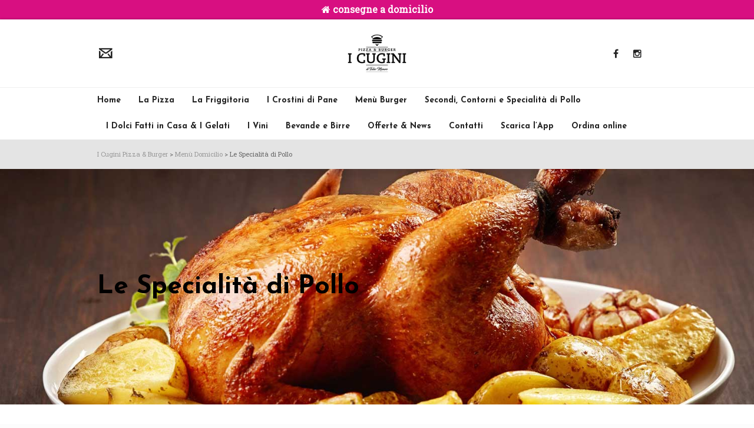

--- FILE ---
content_type: text/html; charset=UTF-8
request_url: http://www.icuginipizzaeburger.com/menu-domicilio/specialita-di-pollo/
body_size: 19380
content:
<!DOCTYPE html>

<!--// OPEN HTML //-->
<html lang="it-IT" xmlns:og="http://opengraphprotocol.org/schema/" xmlns:fb="http://www.facebook.com/2008/fbml">

<!--// OPEN HEAD //-->
<head>
    
    
            <!--// SITE TITLE //-->
            <title>Le Specialità di Pollo | I Cugini Pizza &amp; Burger</title>

            <!--// SITE META //-->
            <meta charset="UTF-8"/>
                        	                <meta name="viewport" content="width=device-width, initial-scale=1.0"/>
                                    
            <!--// PINGBACK & FAVICON //-->
            <link rel="pingback" href="http://www.icuginipizzaeburger.com/xmlrpc.php"/>
                            <link rel="shortcut icon" href="http://www.icuginipizzaeburger.com/wp-content/uploads/2024/11/favicon.png" />
                                                
            <script>function spbImageResizer_writeCookie(){the_cookie=document.cookie,the_cookie&&window.devicePixelRatio>=2&&(the_cookie="spb_image_resizer_pixel_ratio="+window.devicePixelRatio+";"+the_cookie,document.cookie=the_cookie)}spbImageResizer_writeCookie();</script>
            <script>
                writeCookie();
                function writeCookie() {
                    the_cookie = document.cookie;
                    if ( the_cookie ) {
                        if ( window.devicePixelRatio >= 2 ) {
                            the_cookie = "pixel_ratio=" + window.devicePixelRatio + ";" + the_cookie;
                            document.cookie = the_cookie;
                            //location = '';
                        }
                    }
                }
            </script>
        <link rel='dns-prefetch' href='//maps.google.com' />
<link rel='dns-prefetch' href='//fonts.googleapis.com' />
<link rel='dns-prefetch' href='//s.w.org' />
<link rel="alternate" type="application/rss+xml" title="I Cugini Pizza &amp; Burger &raquo; Feed" href="http://www.icuginipizzaeburger.com/feed/" />
<link rel="alternate" type="application/rss+xml" title="I Cugini Pizza &amp; Burger &raquo; Feed dei commenti" href="http://www.icuginipizzaeburger.com/comments/feed/" />

<!-- Facebook Meta -->
<meta property="og:title" content="Le Specialità di Pollo - I Cugini Pizza &amp; Burger"/>
<meta property="og:type" content="article"/>
<meta property="og:url" content="http://www.icuginipizzaeburger.com/menu-domicilio/specialita-di-pollo/"/>
<meta property="og:site_name" content="I Cugini Pizza &amp; Burger"/>
<meta property="og:description" content="">
<meta property="og:image" content="http://www.icuginipizzaeburger.com/wp-content/uploads/2014/04/i_cugini_firma_NERO.png"/>

<!-- Twitter Card data -->
<meta name="twitter:card" content="summary_large_image">
<meta name="twitter:title" content="Le Specialità di Pollo">
<meta name="twitter:description" content="">
<meta property="twitter:image:src" content="http://www.icuginipizzaeburger.com/wp-content/uploads/2014/04/i_cugini_firma_NERO.png"/>


		<script type="text/javascript">
			window._wpemojiSettings = {"baseUrl":"https:\/\/s.w.org\/images\/core\/emoji\/2.2.1\/72x72\/","ext":".png","svgUrl":"https:\/\/s.w.org\/images\/core\/emoji\/2.2.1\/svg\/","svgExt":".svg","source":{"concatemoji":"http:\/\/www.icuginipizzaeburger.com\/wp-includes\/js\/wp-emoji-release.min.js?ver=4.7.31"}};
			!function(t,a,e){var r,n,i,o=a.createElement("canvas"),l=o.getContext&&o.getContext("2d");function c(t){var e=a.createElement("script");e.src=t,e.defer=e.type="text/javascript",a.getElementsByTagName("head")[0].appendChild(e)}for(i=Array("flag","emoji4"),e.supports={everything:!0,everythingExceptFlag:!0},n=0;n<i.length;n++)e.supports[i[n]]=function(t){var e,a=String.fromCharCode;if(!l||!l.fillText)return!1;switch(l.clearRect(0,0,o.width,o.height),l.textBaseline="top",l.font="600 32px Arial",t){case"flag":return(l.fillText(a(55356,56826,55356,56819),0,0),o.toDataURL().length<3e3)?!1:(l.clearRect(0,0,o.width,o.height),l.fillText(a(55356,57331,65039,8205,55356,57096),0,0),e=o.toDataURL(),l.clearRect(0,0,o.width,o.height),l.fillText(a(55356,57331,55356,57096),0,0),e!==o.toDataURL());case"emoji4":return l.fillText(a(55357,56425,55356,57341,8205,55357,56507),0,0),e=o.toDataURL(),l.clearRect(0,0,o.width,o.height),l.fillText(a(55357,56425,55356,57341,55357,56507),0,0),e!==o.toDataURL()}return!1}(i[n]),e.supports.everything=e.supports.everything&&e.supports[i[n]],"flag"!==i[n]&&(e.supports.everythingExceptFlag=e.supports.everythingExceptFlag&&e.supports[i[n]]);e.supports.everythingExceptFlag=e.supports.everythingExceptFlag&&!e.supports.flag,e.DOMReady=!1,e.readyCallback=function(){e.DOMReady=!0},e.supports.everything||(r=function(){e.readyCallback()},a.addEventListener?(a.addEventListener("DOMContentLoaded",r,!1),t.addEventListener("load",r,!1)):(t.attachEvent("onload",r),a.attachEvent("onreadystatechange",function(){"complete"===a.readyState&&e.readyCallback()})),(r=e.source||{}).concatemoji?c(r.concatemoji):r.wpemoji&&r.twemoji&&(c(r.twemoji),c(r.wpemoji)))}(window,document,window._wpemojiSettings);
		</script>
		<style type="text/css">
img.wp-smiley,
img.emoji {
	display: inline !important;
	border: none !important;
	box-shadow: none !important;
	height: 1em !important;
	width: 1em !important;
	margin: 0 .07em !important;
	vertical-align: -0.1em !important;
	background: none !important;
	padding: 0 !important;
}
</style>
<link rel='stylesheet' id='contact-form-7-css'  href='http://www.icuginipizzaeburger.com/wp-content/plugins/contact-form-7/includes/css/styles.css?ver=4.8' type='text/css' media='all' />
<link rel='stylesheet' id='spb-frontend-css'  href='http://www.icuginipizzaeburger.com/wp-content/plugins/swift-framework/includes/page-builder/frontend-assets/css/spb-styles.css' type='text/css' media='all' />
<link rel='stylesheet' id='swift-slider-min-css'  href='http://www.icuginipizzaeburger.com/wp-content/plugins/swift-framework/includes/swift-slider/assets/css/swift-slider.min.css' type='text/css' media='all' />
<link rel='stylesheet' id='bootstrap-css'  href='http://www.icuginipizzaeburger.com/wp-content/themes/cardinal/css/bootstrap.min.css' type='text/css' media='all' />
<link rel='stylesheet' id='ssgizmo-css'  href='http://www.icuginipizzaeburger.com/wp-content/themes/cardinal/css/ss-gizmo.css' type='text/css' media='all' />
<link rel='stylesheet' id='fontawesome-css'  href='http://www.icuginipizzaeburger.com/wp-content/themes/cardinal/css/font-awesome.min.css' type='text/css' media='all' />
<link rel='stylesheet' id='sf-main-css'  href='http://www.icuginipizzaeburger.com/wp-content/themes/cardinal-child/style.css' type='text/css' media='all' />
<link rel='stylesheet' id='sf-responsive-css'  href='http://www.icuginipizzaeburger.com/wp-content/themes/cardinal/css/responsive.css' type='text/css' media='screen' />
<link rel='stylesheet' id='redux-google-fonts-sf_cardinal_options-css'  href='http://fonts.googleapis.com/css?family=Lato%3A700%7CRoboto+Slab%3A400%7CJosefin+Sans%3A700&#038;subset=latin&#038;ver=1731604593' type='text/css' media='all' />
<script type='text/javascript' src='http://www.icuginipizzaeburger.com/wp-includes/js/jquery/jquery.js?ver=1.12.4'></script>
<script type='text/javascript' src='http://www.icuginipizzaeburger.com/wp-includes/js/jquery/jquery-migrate.min.js?ver=1.4.1'></script>
<script type='text/javascript' src='http://www.icuginipizzaeburger.com/wp-content/plugins/swift-framework/public/js/lib/imagesloaded.pkgd.min.js'></script>
<script type='text/javascript' src='http://www.icuginipizzaeburger.com/wp-content/plugins/swift-framework/public/js/lib/jquery.viewports.min.js'></script>
<script type='text/javascript' src='http://www.icuginipizzaeburger.com/wp-content/plugins/swift-framework/public/js/lib/jquery.smartresize.min.js'></script>
<link rel='https://api.w.org/' href='http://www.icuginipizzaeburger.com/wp-json/' />
<link rel="EditURI" type="application/rsd+xml" title="RSD" href="http://www.icuginipizzaeburger.com/xmlrpc.php?rsd" />
<link rel="wlwmanifest" type="application/wlwmanifest+xml" href="http://www.icuginipizzaeburger.com/wp-includes/wlwmanifest.xml" /> 
<meta name="generator" content="WordPress 4.7.31" />
<link rel="canonical" href="http://www.icuginipizzaeburger.com/menu-domicilio/specialita-di-pollo/" />
<link rel='shortlink' href='http://www.icuginipizzaeburger.com/?p=12133' />
<link rel="alternate" type="application/json+oembed" href="http://www.icuginipizzaeburger.com/wp-json/oembed/1.0/embed?url=http%3A%2F%2Fwww.icuginipizzaeburger.com%2Fmenu-domicilio%2Fspecialita-di-pollo%2F" />
<link rel="alternate" type="text/xml+oembed" href="http://www.icuginipizzaeburger.com/wp-json/oembed/1.0/embed?url=http%3A%2F%2Fwww.icuginipizzaeburger.com%2Fmenu-domicilio%2Fspecialita-di-pollo%2F&#038;format=xml" />

		<!-- GA Google Analytics @ https://m0n.co/ga -->
		<script async src="https://www.googletagmanager.com/gtag/js?id=G-R8KGV1XZ3Q"></script>
		<script>
			window.dataLayer = window.dataLayer || [];
			function gtag(){dataLayer.push(arguments);}
			gtag('js', new Date());
			gtag('config', 'G-R8KGV1XZ3Q');
		</script>

				<script type="text/javascript">
			var ajaxurl = 'http://www.icuginipizzaeburger.com/wp-admin/admin-ajax.php';
			</script>
					<style type="text/css">.recentcomments a{display:inline !important;padding:0 !important;margin:0 !important;}</style>
		<!--[if lt IE 9]><script data-cfasync="false" src="http://www.icuginipizzaeburger.com/wp-content/themes/cardinal/js/respond.js"></script><script data-cfasync="false" src="http://www.icuginipizzaeburger.com/wp-content/themes/cardinal/js/html5shiv.js"></script><script data-cfasync="false" src="http://www.icuginipizzaeburger.com/wp-content/themes/cardinal/js/excanvas.compiled.js"></script><![endif]--><style type="text/css">
@media only screen and (min-width: 1010px) {
					.layout-boxed #container {
						width: 1010px;
					}
					.container {
						width: 980px;
					}
					li.menu-item.sf-mega-menu > ul.sub-menu {
						width: 950px!important;
					}
					#header .is-sticky .sticky-header, #header-section.header-5 #header {
						max-width: 950px!important;
					}
					.boxed-layout #header-section.header-3 #header .is-sticky .sticky-header, .boxed-layout #header-section.header-4 #header .is-sticky .sticky-header, .boxed-layout #header-section.header-5 #header .is-sticky .sticky-header {
						max-width: 950px;
					}
				}::selection, ::-moz-selection {background-color: #d80f81; color: #fff;}.accent-bg, .funded-bar .bar {background-color:#d80f81;}.accent {color:#d80f81;}.recent-post figure, span.highlighted, span.dropcap4, .loved-item:hover .loved-count, .flickr-widget li, .portfolio-grid li, .wpcf7 input.wpcf7-submit[type="submit"], .woocommerce-page nav.woocommerce-pagination ul li span.current, .woocommerce nav.woocommerce-pagination ul li span.current, figcaption .product-added, .woocommerce .wc-new-badge, .yith-wcwl-wishlistexistsbrowse a, .yith-wcwl-wishlistaddedbrowse a, .woocommerce .widget_layered_nav ul li.chosen > *, .woocommerce .widget_layered_nav_filters ul li a, .sticky-post-icon, .fw-video-close:hover {background-color: #d80f81!important; color: #ffffff;}a:hover, #sidebar a:hover, .pagination-wrap a:hover, .carousel-nav a:hover, .portfolio-pagination div:hover > i, #footer a:hover, .beam-me-up a:hover span, .portfolio-item .portfolio-item-permalink, .read-more-link, .blog-item .read-more, .blog-item-details a:hover, .author-link, #reply-title small a, span.dropcap2, .spb_divider.go_to_top a, .love-it-wrapper .loved, .comments-likes .loved span.love-count, .item-link:hover, #header-translation p a, #breadcrumbs a:hover, .ui-widget-content a:hover, .yith-wcwl-add-button a:hover, #product-img-slider li a.zoom:hover, .woocommerce .star-rating span, .article-body-wrap .share-links a:hover, ul.member-contact li a:hover, .price ins, .bag-product a.remove:hover, .bag-product-title a:hover, #back-to-top:hover,  ul.member-contact li a:hover, .fw-video-link-image:hover i, .ajax-search-results .all-results:hover, .search-result h5 a:hover .ui-state-default a:hover, .fw-video-link-icon:hover {color: #d80f81;}.carousel-wrap > a:hover, #mobile-menu ul li:hover > a {color: #d80f81!important;}.read-more i:before, .read-more em:before {color: #d80f81;}input[type="text"]:focus, input[type="email"]:focus, textarea:focus, .bypostauthor .comment-wrap .comment-avatar,.search-form input:focus, .wpcf7 input:focus, .wpcf7 textarea:focus, .ginput_container input:focus, .ginput_container textarea:focus, .mymail-form input:focus, .mymail-form textarea:focus, input[type="tel"]:focus, input[type="number"]:focus {border-color: #d80f81!important;}nav .menu ul li:first-child:after,.navigation a:hover > .nav-text, .returning-customer a:hover {border-bottom-color: #d80f81;}nav .menu ul ul li:first-child:after {border-right-color: #d80f81;}.spb_impact_text .spb_call_text {border-left-color: #d80f81;}.spb_impact_text .spb_button span {color: #fff;}.woocommerce .free-badge {background-color: #2e2e36; color: #ffffff;}a[rel="tooltip"], ul.member-contact li a, a.text-link, .tags-wrap .tags a, .logged-in-as a, .comment-meta-actions .edit-link, .comment-meta-actions .comment-reply, .read-more {border-color: #333333;}.super-search-go {border-color: #d80f81!important;}.super-search-go:hover {background: #d80f81!important;border-color: #d80f81!important;}.owl-pagination .owl-page span {background-color: #e4e4e4;}.owl-pagination .owl-page::after {background-color: #d80f81;}.owl-pagination .owl-page:hover span, .owl-pagination .owl-page.active a {background-color: #2e2e36;}body.header-below-slider .home-slider-wrap #slider-continue:hover {border-color: #d80f81;}body.header-below-slider .home-slider-wrap #slider-continue:hover i {color: #d80f81;}#one-page-nav li a:hover > i {background: #d80f81;}#one-page-nav li.selected a:hover > i {border-color: #d80f81;}#one-page-nav li .hover-caption {background: #d80f81; color: #ffffff;}#one-page-nav li .hover-caption:after {border-left-color: #d80f81;}.loading-bar-transition .pace .pace-progress {background-color: #d80f81;}body, .layout-fullwidth #container {background-color: #fcfcfc;background-size: auto;}#main-container, .tm-toggle-button-wrap a {background-color: #ffffff;}a, .ui-widget-content a, #respond .form-submit input[type="submit"] {color: #333333;}a:hover, a:focus {color: #aaaaaa;}.pagination-wrap li a:hover, ul.bar-styling li:not(.selected) > a:hover, ul.bar-styling li > .comments-likes:hover, ul.page-numbers li > a:hover, ul.page-numbers li > span.current {color: #ffffff!important;background: #d80f81;border-color: #d80f81;}ul.bar-styling li > .comments-likes:hover * {color: #ffffff!important;}.pagination-wrap li a, .pagination-wrap li span, .pagination-wrap li span.expand, ul.bar-styling li > a, ul.bar-styling li > div, ul.page-numbers li > a, ul.page-numbers li > span, .curved-bar-styling, ul.bar-styling li > form input, .spb_directory_filter_below {border-color: #e4e4e4;}ul.bar-styling li > a, ul.bar-styling li > span, ul.bar-styling li > div, ul.bar-styling li > form input {background-color: #ffffff;}input[type="text"], input[type="email"], input[type="password"], textarea, select, .wpcf7 input[type="text"], .wpcf7 input[type="email"], .wpcf7 textarea, .wpcf7 select, .ginput_container input[type="text"], .ginput_container input[type="email"], .ginput_container textarea, .ginput_container select, .mymail-form input[type="text"], .mymail-form input[type="email"], .mymail-form textarea, .mymail-form select, input[type="date"], input[type="tel"], input.input-text, input[type="number"] {border-color: #e4e4e4;background-color: #ffffff;color:#222222;}input[type="submit"], button[type="submit"], input[type="file"], select {border-color: #e4e4e4;}input[type="submit"]:hover, button[type="submit"]:hover, .wpcf7 input.wpcf7-submit[type="submit"]:hover, .gform_wrapper input[type="submit"]:hover, .mymail-form input[type="submit"]:hover {background: #2e2e36!important;border-color: #ffffff!important; color: #ffffff!important;}textarea:focus, input:focus {border-color: #999!important;}.modal-header {background: #f7f7f7;}.recent-post .post-details, .portfolio-item h5.portfolio-subtitle, .search-item-content time, .search-item-content span, .portfolio-details-wrap .date {color: #999999;}ul.bar-styling li.facebook > a:hover {color: #fff!important;background: #3b5998;border-color: #3b5998;}ul.bar-styling li.twitter > a:hover {color: #fff!important;background: #4099FF;border-color: #4099FF;}ul.bar-styling li.google-plus > a:hover {color: #fff!important;background: #d34836;border-color: #d34836;}ul.bar-styling li.pinterest > a:hover {color: #fff!important;background: #cb2027;border-color: #cb2027;}#top-bar {background: #ffffff;}#top-bar .tb-text {color: #222222;}#top-bar .tb-text > a, #top-bar nav .menu > li > a {color: #666666;}#top-bar .menu li {border-left-color: #e3e3e3; border-right-color: #e3e3e3;}#top-bar .menu > li > a, #top-bar .menu > li.parent:after {color: #666666;}#top-bar .menu > li > a:hover, #top-bar a:hover {color: #d80f81;}.header-wrap, .header-standard-overlay #header, .vertical-header .header-wrap #header-section, #header-section .is-sticky #header.sticky-header {background-color:#ffffff;}.header-left, .header-right, .vertical-menu-bottom .copyright {color: #222;}.header-left a, .header-right a, .vertical-menu-bottom .copyright a, #header .header-left ul.menu > li > a.header-search-link-alt, #header .header-right ul.menu > li > a.header-search-link-alt {color: #222;}.header-left a:hover, .header-right a:hover, .vertical-menu-bottom .copyright a:hover {color: #999999;}#header .header-left ul.menu > li:hover > a.header-search-link-alt, #header .header-right ul.menu > li:hover > a.header-search-link-alt {color: #999999!important;}#header-search a:hover, .super-search-close:hover {color: #d80f81;}.sf-super-search {background-color: #2e2e36;}.sf-super-search .search-options .ss-dropdown > span, .sf-super-search .search-options input {color: #d80f81; border-bottom-color: #d80f81;}.sf-super-search .search-options .ss-dropdown ul li .fa-check {color: #d80f81;}.sf-super-search-go:hover, .sf-super-search-close:hover { background-color: #d80f81; border-color: #d80f81; color: #ffffff;}#header-languages .current-language {background: #f7f7f7; color: #000000;}#header-section #main-nav {border-top-color: #f0f0f0;}.ajax-search-wrap {background-color:#fff}.ajax-search-wrap, .ajax-search-results, .search-result-pt .search-result, .vertical-header .ajax-search-results {border-color: #f0f0f0;}.page-content {border-bottom-color: #e4e4e4;}.ajax-search-wrap input[type="text"], .search-result-pt h6, .no-search-results h6, .search-result h5 a, .no-search-results p {color: #252525;}#mobile-top-text, #mobile-header {background-color: #ffffff;border-bottom-color:#e4e4e4;}#mobile-top-text, #mobile-logo h1 {color: #222;}#mobile-top-text a, #mobile-header a {color: #222;}#mobile-header a.mobile-menu-link span.menu-bars, #mobile-header a.mobile-menu-link span.menu-bars:before, #mobile-header a.mobile-menu-link span.menu-bars:after {background-color: #222;}#mobile-menu-wrap, #mobile-cart-wrap {background-color: #222222;color: #e4e4e4;}.mobile-search-form input[type="text"] {color: #e4e4e4;border-bottom-color: #444;}#mobile-menu-wrap a, #mobile-cart-wrap a:not(.sf-button) {color: #fff;}#mobile-menu-wrap a:hover, #mobile-cart-wrap a:not(.sf-button):hover {color: #fe504f;}#mobile-cart-wrap .shopping-bag-item > a.cart-contents, #mobile-cart-wrap .bag-product, #mobile-cart-wrap .bag-empty {border-bottom-color: #444;}#mobile-menu ul li, .mobile-cart-menu li, .mobile-cart-menu .bag-header, .mobile-cart-menu .bag-product, .mobile-cart-menu .bag-empty {border-color: #444;}a.mobile-menu-link span, a.mobile-menu-link span:before, a.mobile-menu-link span:after {background: #fff;}a.mobile-menu-link:hover span, a.mobile-menu-link:hover span:before, a.mobile-menu-link:hover span:after {background: #fe504f;}.full-center #main-navigation ul.menu > li > a, .full-center .header-right ul.menu > li > a, .full-center nav.float-alt-menu ul.menu > li > a, .full-center .header-right div.text {height:65px;line-height:65px;}.full-center #header, .full-center .float-menu {height:65px;}.full-center nav li.menu-item.sf-mega-menu > ul.sub-menu, .full-center .ajax-search-wrap {top:65px!important;}.browser-ff #logo a {height:65;}.browser-ff .full-center #logo a, .full-center #logo {height:65px;}#logo.has-img img {max-height:65px;}#mobile-logo.has-img img {max-height:65px;}#logo.has-img, .header-left, .header-right {height:65px;}#mobile-logo {max-height:65px;max-width:139px;}.full-center #logo.has-img a > img {height: 65px;}.header-left, .header-right {line-height:65px;}#logo img.retina {width:69.5px;}#main-nav, .header-wrap[class*="page-header-naked"] #header-section .is-sticky #main-nav, #header-section .is-sticky .sticky-header, #header-section.header-5 #header, .header-wrap[class*="page-header-naked"] #header .is-sticky .sticky-header, .header-wrap[class*="page-header-naked"] #header-section.header-5 #header .is-sticky .sticky-header {background-color: #fff;}#main-nav {border-color: #f0f0f0;border-top-style: solid;}nav#main-navigation .menu > li > a span.nav-line {background-color: #07c1b6;}.show-menu {background-color: #2e2e36;color: #ffffff;}nav .menu > li:before {background: #07c1b6;}nav .menu .sub-menu .parent > a:after {border-left-color: #07c1b6;}nav .menu ul.sub-menu {background-color: #FFFFFF;}nav .menu ul.sub-menu li {border-top-color: #f0f0f0;border-top-style: solid;}li.menu-item.sf-mega-menu > ul.sub-menu > li {border-top-color: #f0f0f0;border-top-style: solid;}li.menu-item.sf-mega-menu > ul.sub-menu > li {border-right-color: #f0f0f0;border-right-style: solid;}nav .menu > li.menu-item > a, nav.std-menu .menu > li > a {color: #252525;}#main-nav ul.menu > li, #main-nav ul.menu > li:first-child, #main-nav ul.menu > li:first-child, .full-center nav#main-navigation ul.menu > li, .full-center nav#main-navigation ul.menu > li:first-child, .full-center #header nav.float-alt-menu ul.menu > li {border-color: #f0f0f0;}nav ul.menu > li.menu-item.sf-menu-item-btn > a > span.menu-item-text {border-color: #252525;background-color: #252525;color: #999999;}nav ul.menu > li.menu-item.sf-menu-item-btn:hover > a > span.menu-item-text {border-color: #d80f81; background-color: #d80f81; color: #ffffff;}#main-nav ul.menu > li, .full-center nav#main-navigation ul.menu > li, .full-center nav.float-alt-menu ul.menu > li, .full-center #header nav.float-alt-menu ul.menu > li {border-width: 0;}#main-nav ul.menu > li:first-child, .full-center nav#main-navigation ul.menu > li:first-child {border-width: 0;margin-left: -15px;}#main-nav .menu-right {right: -5px;}nav .menu > li.menu-item:hover > a, nav.std-menu .menu > li:hover > a {color: #999999!important;}nav .menu li.current-menu-ancestor > a, nav .menu li.current-menu-item > a, nav .menu li.current-scroll-item > a, #mobile-menu .menu ul li.current-menu-item > a {color: #aaaaaa;}nav .menu > li:hover > a {background-color: #ffffff;color: #999999!important;}nav .menu ul.sub-menu li.menu-item > a, nav .menu ul.sub-menu li > span, nav.std-menu ul.sub-menu {color: #666666;}nav .menu ul.sub-menu li.menu-item:hover > a {color: #000000!important; background: #f7f7f7;}nav .menu li.parent > a:after, nav .menu li.parent > a:after:hover {color: #aaa;}nav .menu ul.sub-menu li.current-menu-ancestor > a, nav .menu ul.sub-menu li.current-menu-item > a {color: #000000!important; background: #f7f7f7;}#main-nav .header-right ul.menu > li, .wishlist-item {border-left-color: #f0f0f0;}.bag-header, .bag-product, .bag-empty, .wishlist-empty {border-color: #f0f0f0;}.bag-buttons a.checkout-button, .bag-buttons a.create-account-button, .woocommerce input.button.alt, .woocommerce .alt-button, .woocommerce button.button.alt {background: #d80f81; color: #ffffff;}.woocommerce .button.update-cart-button:hover {background: #d80f81; color: #ffffff;}.woocommerce input.button.alt:hover, .woocommerce .alt-button:hover, .woocommerce button.button.alt:hover {background: #d80f81; color: #ffffff;}.shopping-bag:before, nav .menu ul.sub-menu li:first-child:before {border-bottom-color: #07c1b6;}a.overlay-menu-link span, a.overlay-menu-link span:before, a.overlay-menu-link span:after {background: #222;}a.overlay-menu-link:hover span, a.overlay-menu-link:hover span:before, a.overlay-menu-link:hover span:after {background: #999999;}.overlay-menu-open #logo h1, .overlay-menu-open .header-left, .overlay-menu-open .header-right, .overlay-menu-open .header-left a, .overlay-menu-open .header-right a {color: #222222!important;}#overlay-menu nav ul li a, .overlay-menu-open a.overlay-menu-link {color: #222222;}#overlay-menu {background-color: #e4e4e4;}#overlay-menu {background-color: rgba(228,228,228, 0.95);}#overlay-menu nav li:hover > a {color: #1dc6df!important;}.contact-menu-link.slide-open {color: #999999;}#base-promo, .sf-promo-bar {background-color: #e4e4e4;}#base-promo > p, #base-promo.footer-promo-text > a, #base-promo.footer-promo-arrow > a, .sf-promo-bar > p, .sf-promo-bar.promo-text > a, .sf-promo-bar.promo-arrow > a {color: #222;}#base-promo.footer-promo-arrow:hover, #base-promo.footer-promo-text:hover, .sf-promo-bar.promo-arrow:hover, .sf-promo-bar.promo-text:hover {background-color: #d80f81!important;color: #ffffff!important;}#base-promo.footer-promo-arrow:hover > *, #base-promo.footer-promo-text:hover > *, .sf-promo-bar.promo-arrow:hover > *, .sf-promo-bar.promo-text:hover > * {color: #ffffff!important;}#breadcrumbs {background-color:#e4e4e4;color:#666666;}#breadcrumbs a, #breadcrumb i {color:#999999;}.page-heading {background-color: #ffffff;}.page-heading h1, .page-heading h3 {color: #222222;}.page-heading .heading-text, .fancy-heading .heading-text {text-align: center;}body {color: #444444;}h1, h1 a {color: #000000;}h2, h2 a {color: #000000;}h3, h3 a {color: #000000;}h4, h4 a, .carousel-wrap > a {color: #000000;}h5, h5 a {color: #000000;}h6, h6 a {color: #000000;}figure.animated-overlay figcaption {background-color: #fe504f;}figure.animated-overlay figcaption {background-color: rgba(254,80,79, 0.90);}figure.animated-overlay figcaption * {color: #fff;}figcaption .thumb-info .name-divide {background-color: #fff;}.bold-design figure.animated-overlay figcaption:before {background-color: #fe504f;color: #fff;}.article-divider {background: #e4e4e4;}.post-pagination-wrap {background-color:#444;}.post-pagination-wrap .next-article > *, .post-pagination-wrap .next-article a, .post-pagination-wrap .prev-article > *, .post-pagination-wrap .prev-article a {color:#fff;}.post-pagination-wrap .next-article a:hover, .post-pagination-wrap .prev-article a:hover {color: #d80f81;}.article-extras {background-color:#f7f7f7;}.review-bar {background-color:#f7f7f7;}.review-bar .bar, .review-overview-wrap .overview-circle {background-color:#2e2e36;color:#fff;}.posts-type-bright .recent-post .post-item-details {border-top-color:#e4e4e4;}table {border-bottom-color: #e4e4e4;}table td {border-top-color: #e4e4e4;}.read-more-button, #comments-list li .comment-wrap {border-color: #e4e4e4;}.read-more-button:hover {color: #d80f81;border-color: #d80f81;}.testimonials.carousel-items li .testimonial-text {background-color: #f7f7f7;}.widget ul li, .widget.widget_lip_most_loved_widget li {border-color: #e4e4e4;}.widget.widget_lip_most_loved_widget li {background: #ffffff; border-color: #e4e4e4;}.widget_lip_most_loved_widget .loved-item > span {color: #999999;}.widget .wp-tag-cloud li a {background: #f7f7f7; border-color: #e4e4e4;}.widget .tagcloud a:hover, .widget ul.wp-tag-cloud li:hover > a {background-color: #d80f81; color: #ffffff;}.loved-item .loved-count > i {color: #444444;background: #e4e4e4;}.subscribers-list li > a.social-circle {color: #ffffff;background: #2e2e36;}.subscribers-list li:hover > a.social-circle {color: #fbfbfb;background: #d80f81;}.sidebar .widget_categories ul > li a, .sidebar .widget_archive ul > li a, .sidebar .widget_nav_menu ul > li a, .sidebar .widget_meta ul > li a, .sidebar .widget_recent_entries ul > li, .widget_product_categories ul > li a, .widget_layered_nav ul > li a, .widget_display_replies ul > li a, .widget_display_forums ul > li a, .widget_display_topics ul > li a {color: #333333;}.sidebar .widget_categories ul > li a:hover, .sidebar .widget_archive ul > li a:hover, .sidebar .widget_nav_menu ul > li a:hover, .widget_nav_menu ul > li.current-menu-item a, .sidebar .widget_meta ul > li a:hover, .sidebar .widget_recent_entries ul > li a:hover, .widget_product_categories ul > li a:hover, .widget_layered_nav ul > li a:hover, .widget_edd_categories_tags_widget ul li a:hover, .widget_display_replies ul li, .widget_display_forums ul > li a:hover, .widget_display_topics ul > li a:hover {color: #aaaaaa;}#calendar_wrap caption {border-bottom-color: #2e2e36;}.sidebar .widget_calendar tbody tr > td a {color: #ffffff;background-color: #2e2e36;}.sidebar .widget_calendar tbody tr > td a:hover {background-color: #d80f81;}.sidebar .widget_calendar tfoot a {color: #2e2e36;}.sidebar .widget_calendar tfoot a:hover {color: #d80f81;}.widget_calendar #calendar_wrap, .widget_calendar th, .widget_calendar tbody tr > td, .widget_calendar tbody tr > td.pad {border-color: #e4e4e4;}.widget_sf_infocus_widget .infocus-item h5 a {color: #2e2e36;}.widget_sf_infocus_widget .infocus-item h5 a:hover {color: #d80f81;}.sidebar .widget hr {border-color: #e4e4e4;}.widget ul.flickr_images li a:after, .portfolio-grid li a:after {color: #ffffff;}.portfolio-item {border-bottom-color: #e4e4e4;}.masonry-items .portfolio-item-details {background: #f7f7f7;}.spb_portfolio_carousel_widget .portfolio-item {background: #ffffff;}.masonry-items .blog-item .blog-details-wrap:before {background-color: #f7f7f7;}.masonry-items .portfolio-item figure {border-color: #e4e4e4;}.portfolio-details-wrap span span {color: #666;}.share-links > a:hover {color: #d80f81;}#infscr-loading .spinner > div {background: #e4e4e4;}.blog-aux-options li.selected a {background: #d80f81;border-color: #d80f81;color: #ffffff;}.blog-filter-wrap .aux-list li:hover {border-bottom-color: transparent;}.blog-filter-wrap .aux-list li:hover a {color: #ffffff;background: #d80f81;}.mini-blog-item-wrap, .mini-items .mini-alt-wrap, .mini-items .mini-alt-wrap .quote-excerpt, .mini-items .mini-alt-wrap .link-excerpt, .masonry-items .blog-item .quote-excerpt, .masonry-items .blog-item .link-excerpt, .timeline-items .standard-post-content .quote-excerpt, .timeline-items .standard-post-content .link-excerpt, .post-info, .author-info-wrap, .body-text .link-pages, .page-content .link-pages, .posts-type-list .recent-post, .standard-items .blog-item .standard-post-content {border-color: #e4e4e4;}.standard-post-date, .timeline {background: #e4e4e4;}.timeline-items .standard-post-content {background: #ffffff;}.timeline-items .format-quote .standard-post-content:before, .timeline-items .standard-post-content.no-thumb:before {border-left-color: #f7f7f7;}.search-item-img .img-holder {background: #f7f7f7;border-color:#e4e4e4;}.masonry-items .blog-item .masonry-item-wrap {background: #f7f7f7;}.mini-items .blog-item-details, .share-links, .single-portfolio .share-links, .single .pagination-wrap, ul.post-filter-tabs li a {border-color: #e4e4e4;}.related-item figure {background-color: #2e2e36; color: #ffffff}.required {color: #ee3c59;}.post-item-details .comments-likes a i, .post-item-details .comments-likes a span {color: #444444;}.posts-type-list .recent-post:hover h4 {color: #aaaaaa}.blog-grid-items .blog-item .grid-left:after {border-left-color: #f7f7f7;}.blog-grid-items .blog-item .grid-right:after {border-right-color: #f7f7f7;}.blog-item .inst-icon {background: #ffffff;color: #d80f81;}.blog-item .tweet-icon, .blog-item .post-icon, .blog-item .inst-icon {background: #fe504f;color: #ffffff!important;}.blog-item:hover .tweet-icon, .blog-item:hover .post-icon, .blog-item:hover .inst-icon {background: #ffffff;}.blog-item:hover .tweet-icon i, .blog-item:hover .post-icon i, .blog-item:hover .inst-icon i {color: #fe504f!important;}.posts-type-bold .recent-post .details-wrap, .masonry-items .blog-item .details-wrap, .blog-grid-items .blog-item > div {background: #f7f7f7;color: #222;}.blog-grid-items .blog-item h2, .blog-grid-items .blog-item h6, .blog-grid-items .blog-item data, .blog-grid-items .blog-item .author span, .blog-grid-items .blog-item .tweet-text a, .masonry-items .blog-item h2, .masonry-items .blog-item h6 {color: #222;}.posts-type-bold a, .masonry-items .blog-item a {color: #333333;}.posts-type-bold .recent-post .details-wrap:before, .masonry-items .blog-item .details-wrap:before, .posts-type-bold .recent-post.has-thumb .details-wrap:before {border-bottom-color: #f7f7f7;}.posts-type-bold .recent-post.has-thumb:hover .details-wrap, .posts-type-bold .recent-post.no-thumb:hover .details-wrap, .bold-items .blog-item:hover, .masonry-items .blog-item:hover .details-wrap, .blog-grid-items .blog-item:hover > div, .instagram-item .inst-overlay {background: #fe504f;}.blog-grid-items .instagram-item:hover .inst-overlay {background: rgba(254,80,79, 0.90);}.posts-type-bold .recent-post:hover .details-wrap:before, .masonry-items .blog-item:hover .details-wrap:before {border-bottom-color: #fe504f;}.posts-type-bold .recent-post:hover .details-wrap *, .bold-items .blog-item:hover *, .masonry-items .blog-item:hover .details-wrap, .masonry-items .blog-item:hover .details-wrap a, .masonry-items .blog-item:hover h2, .masonry-items .blog-item:hover h6, .masonry-items .blog-item:hover .details-wrap .quote-excerpt *, .blog-grid-items .blog-item:hover *, .instagram-item .inst-overlay data {color: #ffffff;}.blog-grid-items .blog-item:hover .grid-right:after {border-right-color:#fe504f;}.blog-grid-items .blog-item:hover .grid-left:after {border-left-color:#fe504f;}.bold-design .posts-type-bold .recent-post .details-wrap h2:after, .bold-design .posts-type-bold .recent-post .details-wrap h2:after, .bold-design .blog-grid-items .blog-item .tweet-text:after, .bold-design .blog-grid-items .blog-item .quote-excerpt:after, .bold-design .blog-grid-items .blog-item h2:after {background: #222;}.bold-design .posts-type-bold .recent-post:hover .details-wrap h2:after, .bold-design .posts-type-bold .recent-post:hover .details-wrap h2:after, .bold-design .blog-grid-items .blog-item:hover .tweet-text:after, .bold-design .blog-grid-items .blog-item:hover .quote-excerpt:after, .bold-design .blog-grid-items .blog-item:hover h2:after {background: #ffffff;}.blog-grid-items .blog-item:hover h2, .blog-grid-items .blog-item:hover h6, .blog-grid-items .blog-item:hover data, .blog-grid-items .blog-item:hover .author span, .blog-grid-items .blog-item:hover .tweet-text a {color: #ffffff;}.bold-design .testimonials > li:before {background-color: #ffffff}.spb-row-expand-text {background-color: #f7f7f7;}.sf-button.accent {color: #ffffff; background-color: #d80f81;border-color: #d80f81;}.sf-button.sf-icon-reveal.accent {color: #ffffff!important; background-color: #d80f81!important;}a.sf-button.stroke-to-fill {color: #333333;}.sf-button.accent:hover {background-color: #2e2e36;border-color: #2e2e36;color: #ffffff;}a.sf-button, a.sf-button:hover, #footer a.sf-button:hover {background-image: none;color: #fff;}a.sf-button.gold, a.sf-button.gold:hover, a.sf-button.lightgrey, a.sf-button.lightgrey:hover, a.sf-button.white, a.sf-button.white:hover {color: #222!important;}a.sf-button.transparent-dark {color: #444444!important;}a.sf-button.transparent-light:hover, a.sf-button.transparent-dark:hover {color: #d80f81!important;}.sf-icon {color: #ffffff;}.sf-icon-cont, .sf-icon-cont:hover, .sf-hover .sf-icon-cont, .sf-icon-box[class*="icon-box-boxed-"] .sf-icon-cont, .sf-hover .sf-icon-box-hr {background-color: #fe504f;}.sf-hover .sf-icon-cont, .sf-hover .sf-icon-box-hr {background-color: #222!important;}.sf-hover .sf-icon-cont .sf-icon {color: #ffffff!important;}.sf-icon-box[class*="sf-icon-box-boxed-"] .sf-icon-cont:after {border-top-color: #fe504f;border-left-color: #fe504f;}.sf-hover .sf-icon-cont .sf-icon, .sf-icon-box.sf-icon-box-boxed-one .sf-icon, .sf-icon-box.sf-icon-box-boxed-three .sf-icon {color: #ffffff;}.sf-icon-box-animated .front {background: #f7f7f7; border-color: #e4e4e4;}.sf-icon-box-animated .front h3 {color: #444444;}.sf-icon-box-animated .back {background: #d80f81; border-color: #d80f81;}.sf-icon-box-animated .back, .sf-icon-box-animated .back h3 {color: #ffffff;}.client-item figure, .borderframe img {border-color: #e4e4e4;}span.dropcap3 {background: #000;color: #fff;}span.dropcap4 {color: #fff;}.spb_divider, .spb_divider.go_to_top_icon1, .spb_divider.go_to_top_icon2, .testimonials > li, .tm-toggle-button-wrap, .tm-toggle-button-wrap a, .portfolio-details-wrap, .spb_divider.go_to_top a, .widget_search form input {border-color: #e4e4e4;}.spb_divider.go_to_top_icon1 a, .spb_divider.go_to_top_icon2 a {background: #ffffff;}.divider-wrap h3.divider-heading:before, .divider-wrap h3.divider-heading:after {background: #e4e4e4;}.spb_tabs .ui-tabs .ui-tabs-panel, .spb_content_element .ui-tabs .ui-tabs-nav, .ui-tabs .ui-tabs-nav li, .spb_tabs .nav-tabs li a {border-color: #e4e4e4;}.spb_tabs .ui-tabs .ui-tabs-panel, .ui-tabs .ui-tabs-nav li.ui-tabs-active a {background: #ffffff!important;}.tabs-type-dynamic .nav-tabs li.active a, .tabs-type-dynamic .nav-tabs li a:hover {background:#d80f81;border-color:#d80f81!important;color: #d80f81;}.spb_tour .nav-tabs li.active a, .spb_tabs .nav-tabs li.active a {color: #d80f81;}.spb_accordion_section > h4:hover .ui-icon:before {border-color: #d80f81;}.spb_tour .ui-tabs .ui-tabs-nav li a, .nav-tabs>li.active>a:hover {border-color: #e4e4e4!important;}.spb_tour.span3 .ui-tabs .ui-tabs-nav li {border-color: #e4e4e4!important;}.toggle-wrap .spb_toggle, .spb_toggle_content {border-color: #e4e4e4;}.toggle-wrap .spb_toggle:hover {color: #d80f81;}.ui-accordion h4.ui-accordion-header .ui-icon {color: #444444;}.standard-browser .ui-accordion h4.ui-accordion-header.ui-state-active:hover a, .standard-browser .ui-accordion h4.ui-accordion-header:hover .ui-icon {color: #d80f81;}blockquote.pullquote {border-color: #d80f81;}.borderframe img {border-color: #eeeeee;}.spb_box_content.whitestroke {background-color: #fff;border-color: #e4e4e4;}ul.member-contact li a:hover {color: #aaaaaa;}.testimonials.carousel-items li .testimonial-text {border-color: #e4e4e4;}.testimonials.carousel-items li .testimonial-text:after {border-left-color: #e4e4e4;border-top-color: #e4e4e4;}.horizontal-break {background-color: #e4e4e4;}.horizontal-break.bold {background-color: #444444;}.progress .bar {background-color: #d80f81;}.progress.standard .bar {background: #d80f81;}.progress-bar-wrap .progress-value {color: #d80f81;}.article-share label {background-color: #fe504f!important; color: #ffffff!important;}.mejs-controls .mejs-time-rail .mejs-time-current {background: #d80f81!important;}.mejs-controls .mejs-time-rail .mejs-time-loaded {background: #ffffff!important;}.pt-banner h6 {color: #ffffff;}.pinmarker-container a.pin-button:hover {background: #d80f81; color: #ffffff;}.directory-item-details .item-meta {color: #999999;}.spb_row_container .spb_tweets_slider_widget .spb-bg-color-wrap, .spb_tweets_slider_widget .spb-bg-color-wrap {background: #f7f7f7;}.spb_tweets_slider_widget .tweet-text, .spb_tweets_slider_widget .tweet-icon {color: #111111;}.spb_tweets_slider_widget .tweet-text a {color: #fe504f;}.spb_tweets_slider_widget .tweet-text a:hover {color: #111111;}.spb_testimonial_slider_widget .spb-bg-color-wrap {background: #f7f7f7;}.spb_testimonial_slider_widget .testimonial-text, .spb_testimonial_slider_widget cite, .spb_testimonial_slider_widget .testimonial-icon {color: #111111;}#footer {background: #252525;}#footer.footer-divider {border-top-color: #efefef;}#footer, #footer p, #footer h6 {color: #cccccc;}#footer a {color: #ffffff;}#footer a:hover {color: #cccccc;}#footer .widget ul li, #footer .widget_categories ul, #footer .widget_archive ul, #footer .widget_nav_menu ul, #footer .widget_recent_comments ul, #footer .widget_meta ul, #footer .widget_recent_entries ul, #footer .widget_product_categories ul {border-color: #efefef;}#copyright {background-color: #ffffff;border-top-color: #efefef;}#copyright p, #copyright .text-left, #copyright .text-right {color: #999999;}#copyright a {color: #0a0a0a;}#copyright a:hover, #copyright nav .menu li a:hover {color: #cccccc!important;}#copyright nav .menu li {border-left-color: #efefef;}#footer .widget_calendar #calendar_wrap, #footer .widget_calendar th, #footer .widget_calendar tbody tr > td, #footer .widget_calendar tbody tr > td.pad {border-color: #efefef;}.widget input[type="email"] {background: #f7f7f7; color: #999}#footer .widget hr {border-color: #efefef;}.woocommerce nav.woocommerce-pagination ul li a, .woocommerce nav.woocommerce-pagination ul li span, .modal-body .comment-form-rating, ul.checkout-process, #billing .proceed, ul.my-account-nav > li, .woocommerce #payment, .woocommerce-checkout p.thank-you, .woocommerce .order_details, .woocommerce-page .order_details, .woocommerce ul.products li.product figure .cart-overlay .yith-wcwl-add-to-wishlist, #product-accordion .panel, .review-order-wrap, .woocommerce form .form-row input.input-text, .woocommerce .coupon input.input-text, .woocommerce table.shop_table, .woocommerce-page table.shop_table { border-color: #e4e4e4 ;}nav.woocommerce-pagination ul li span.current, nav.woocommerce-pagination ul li a:hover {background:#d80f81!important;border-color:#d80f81;color: #ffffff!important;}.woocommerce-account p.myaccount_address, .woocommerce-account .page-content h2, p.no-items, #order_review table.shop_table, #payment_heading, .returning-customer a, .woocommerce #payment ul.payment_methods, .woocommerce-page #payment ul.payment_methods, .woocommerce .coupon, .summary-top {border-bottom-color: #e4e4e4;}p.no-items, .woocommerce-page .cart-collaterals, .woocommerce .cart_totals table tr.cart-subtotal, .woocommerce .cart_totals table tr.order-total, .woocommerce table.shop_table td, .woocommerce-page table.shop_table td, .woocommerce #payment div.form-row, .woocommerce-page #payment div.form-row {border-top-color: #e4e4e4;}.woocommerce a.button, .woocommerce button[type="submit"], .woocommerce-ordering .woo-select, .variations_form .woo-select, .add_review a, .woocommerce .coupon input.apply-coupon, .woocommerce .button.update-cart-button, .shipping-calculator-form .woo-select, .woocommerce .shipping-calculator-form .update-totals-button button, .woocommerce #billing_country_field .woo-select, .woocommerce #shipping_country_field .woo-select, .woocommerce #review_form #respond .form-submit input, .woocommerce table.my_account_orders .order-actions .button, .woocommerce .widget_price_filter .price_slider_amount .button, .woocommerce.widget .buttons a, .load-more-btn, .bag-buttons a.bag-button, .bag-buttons a.wishlist-button, #wew-submit-email-to-notify, .woocommerce input[name="save_account_details"] {background: #f7f7f7; color: #aaaaaa}.woocommerce-page nav.woocommerce-pagination ul li span.current, .woocommerce nav.woocommerce-pagination ul li span.current { color: #ffffff;}.product figcaption a.product-added {color: #ffffff;}.woocommerce ul.products li.product figure .cart-overlay, .yith-wcwl-add-button a, ul.products li.product a.quick-view-button, .yith-wcwl-add-to-wishlist, .woocommerce form.cart button.single_add_to_cart_button, .woocommerce p.cart a.single_add_to_cart_button, .lost_reset_password p.form-row input[type="submit"], .track_order p.form-row input[type="submit"], .change_password_form p input[type="submit"], .woocommerce form.register input[type="submit"], .woocommerce .wishlist_table tr td.product-add-to-cart a, .woocommerce input.button[name="save_address"], .woocommerce .woocommerce-message a.button, .woocommerce .quantity, .woocommerce-page .quantity {background: #f7f7f7;}.woocommerce .single_add_to_cart_button:disabled[disabled] {color: #333333!important; background-color: #f7f7f7!important;}.woocommerce .quantity .qty-plus:hover, .woocommerce .quantity .qty-minus:hover {color: #d80f81;}.woocommerce div.product form.cart .variations select {background-color: #f7f7f7;}.woocommerce ul.products li.product figure .cart-overlay .shop-actions > a.product-added, .woocommerce ul.products li.product figure figcaption .shop-actions > a.product-added:hover {color: #d80f81!important;}ul.products li.product .product-details .posted_in a {color: #999999;}.woocommerce table.shop_table tr td.product-remove .remove {color: #444444!important;}.woocommerce form.cart button.single_add_to_cart_button, .woocommerce form.cart .yith-wcwl-add-to-wishlist a, .woocommerce .quantity input, .woocommerce .quantity .minus, .woocommerce .quantity .plus {color: #333333;}.woocommerce ul.products li.product figure .cart-overlay .shop-actions > a:hover, ul.products li.product .product-details .posted_in a:hover, .product .cart-overlay .shop-actions .jckqvBtn:hover {color: #d80f81;}.woocommerce p.cart a.single_add_to_cart_button:hover, .woocommerce-cart .wc-proceed-to-checkout a.checkout-button, .woocommerce .button.checkout-button {background: #2e2e36; color: #d80f81 ;}.woocommerce a.button:hover, .woocommerce .coupon input.apply-coupon:hover, .woocommerce .shipping-calculator-form .update-totals-button button:hover, .woocommerce .quantity .plus:hover, .woocommerce .quantity .minus:hover, .add_review a:hover, .woocommerce #review_form #respond .form-submit input:hover, .lost_reset_password p.form-row input[type="submit"]:hover, .track_order p.form-row input[type="submit"]:hover, .change_password_form p input[type="submit"]:hover, .woocommerce table.my_account_orders .order-actions .button:hover, .woocommerce .widget_price_filter .price_slider_amount .button:hover, .woocommerce.widget .buttons a:hover, .woocommerce .wishlist_table tr td.product-add-to-cart a:hover, .woocommerce input.button[name="save_address"]:hover, .woocommerce input[name="apply_coupon"]:hover, .woocommerce form.register input[type="submit"]:hover, .woocommerce form.cart .yith-wcwl-add-to-wishlist a:hover, .load-more-btn:hover, #wew-submit-email-to-notify:hover, .woocommerce input[name="save_account_details"]:hover, .woocommerce-cart .wc-proceed-to-checkout a.checkout-button:hover, .woocommerce .button.checkout-button:hover {background: #d80f81; color: #ffffff;}.woocommerce form.cart button.single_add_to_cart_button:hover {background: #d80f81!important; color: #ffffff!important;}.woocommerce #account_details .login, .woocommerce #account_details .login h4.lined-heading span, .my-account-login-wrap .login-wrap, .my-account-login-wrap .login-wrap h4.lined-heading span, .woocommerce div.product form.cart table div.quantity {background: #f7f7f7;}.woocommerce .help-bar ul li a:hover, .woocommerce .address .edit-address:hover, .my_account_orders td.order-number a:hover, .product_meta a.inline:hover { border-bottom-color: #d80f81;}.woocommerce .order-info, .woocommerce .order-info mark {background: #d80f81; color: #ffffff;}.woocommerce #payment div.payment_box {background: #f7f7f7;}.woocommerce #payment div.payment_box:after {border-bottom-color: #f7f7f7;}.woocommerce .widget_price_filter .price_slider_wrapper .ui-widget-content {background: #f7f7f7;}.woocommerce .widget_price_filter .ui-slider-horizontal .ui-slider-range, .woocommerce .widget_price_filter .ui-slider .ui-slider-handle {background: #e4e4e4;}.yith-wcwl-wishlistexistsbrowse a:hover, .yith-wcwl-wishlistaddedbrowse a:hover {color: #ffffff;}.inner-page-wrap.full-width-shop .sidebar[class*="col-sm"] {background-color:#ffffff;}.woocommerce ul.products li.product .price, .woocommerce div.product p.price {color: #444444;}.woocommerce ul.products li.product-category .product-cat-info {background: #e4e4e4;}.woocommerce ul.products li.product-category .product-cat-info:before {border-bottom-color:#e4e4e4;}.woocommerce ul.products li.product-category a:hover .product-cat-info {background: #d80f81; color: #ffffff;}.woocommerce ul.products li.product-category a:hover .product-cat-info h3 {color: #ffffff!important;}.woocommerce ul.products li.product-category a:hover .product-cat-info:before {border-bottom-color:#d80f81;}.woocommerce input[name="apply_coupon"], .woocommerce .cart input[name="update_cart"] {background: #f7f7f7!important; color: #2e2e36!important}.woocommerce input[name="apply_coupon"]:hover, .woocommerce .cart input[name="update_cart"]:hover {background: #d80f81!important; color: #ffffff!important;}.woocommerce div.product form.cart .variations td.label label {color: #444444;}.woocommerce ul.products li.product.product-display-gallery-bordered, .product-type-gallery-bordered .products, .product-type-gallery-bordered .products .owl-wrapper-outer, .inner-page-wrap.full-width-shop .product-type-gallery-bordered .sidebar[class*="col-sm"] {border-color:#e4e4e4;}#buddypress .activity-meta a, #buddypress .acomment-options a, #buddypress #member-group-links li a, .widget_bp_groups_widget #groups-list li, .activity-list li.bbp_topic_create .activity-content .activity-inner, .activity-list li.bbp_reply_create .activity-content .activity-inner {border-color: #e4e4e4;}#buddypress .activity-meta a:hover, #buddypress .acomment-options a:hover, #buddypress #member-group-links li a:hover {border-color: #d80f81;}#buddypress .activity-header a, #buddypress .activity-read-more a {border-color: #d80f81;}#buddypress #members-list .item-meta .activity, #buddypress .activity-header p {color: #999999;}#buddypress .pagination-links span, #buddypress .load-more.loading a {background-color: #d80f81;color: #ffffff;border-color: #d80f81;}#buddypress div.dir-search input[type="submit"], #buddypress #whats-new-submit input[type="submit"] {background: #f7f7f7; color: #2e2e36}span.bbp-admin-links a, li.bbp-forum-info .bbp-forum-content {color: #999999;}span.bbp-admin-links a:hover {color: #d80f81;}.bbp-topic-action #favorite-toggle a, .bbp-topic-action #subscription-toggle a, .bbp-single-topic-meta a, .bbp-topic-tags a, #bbpress-forums li.bbp-body ul.forum, #bbpress-forums li.bbp-body ul.topic, #bbpress-forums li.bbp-header, #bbpress-forums li.bbp-footer, #bbp-user-navigation ul li a, .bbp-pagination-links a, #bbp-your-profile fieldset input, #bbp-your-profile fieldset textarea, #bbp-your-profile, #bbp-your-profile fieldset {border-color: #e4e4e4;}.bbp-topic-action #favorite-toggle a:hover, .bbp-topic-action #subscription-toggle a:hover, .bbp-single-topic-meta a:hover, .bbp-topic-tags a:hover, #bbp-user-navigation ul li a:hover, .bbp-pagination-links a:hover {border-color: #d80f81;}#bbp-user-navigation ul li.current a, .bbp-pagination-links span.current {border-color: #d80f81;background: #d80f81; color: #ffffff;}#bbpress-forums fieldset.bbp-form button[type="submit"], #bbp_user_edit_submit, .widget_display_search #bbp_search_submit {background: #f7f7f7; color: #2e2e36}#bbpress-forums fieldset.bbp-form button[type="submit"]:hover, #bbp_user_edit_submit:hover {background: #d80f81; color: #ffffff;}#bbpress-forums li.bbp-header {border-top-color: #d80f81;}.campaign-item .details-wrap {background-color:#ffffff;}.atcf-profile-campaigns > li {border-color: #e4e4e4;}.tribe-events-list-separator-month span {background-color:#ffffff;}#tribe-bar-form, .tribe-events-list .tribe-events-event-cost span, #tribe-events-content .tribe-events-calendar td {background-color:#f7f7f7;}.tribe-events-loop .tribe-events-event-meta, .tribe-events-list .tribe-events-venue-details {border-color: #e4e4e4;}.bold-design .spb_accordion .spb_accordion_section > h4.ui-state-default, .bold-design .nav-tabs > li a {background-color:#f7f7f7;}.bold-design .spb_accordion .spb_accordion_section > h4.ui-state-active, .bold-design .nav-tabs > li.active a {background-color:#2e2e36!important;}.bold-design .spb_accordion .spb_accordion_section > h4:after, .bold-design .nav-tabs > li a:after {border-top-color: #2e2e36;}.bold-design .spb_tour .nav-tabs > li a:after {border-left-color: #2e2e36;}.bold-design .spb_accordion .spb_accordion_section > h4.ui-state-active a, .bold-design .spb_accordion .spb_accordion_section > h4.ui-state-active .ui-icon, .bold-design .nav-tabs > li.active a {color:#ffffff!important;}.bold-design .spb_accordion .spb_accordion_section > h4.ui-state-hover, .bold-design .nav-tabs > li:hover a {background-color:#d80f81;}.bold-design .spb_accordion .spb_accordion_section > h4.ui-state-hover a, .bold-design .spb_accordion .spb_accordion_section > h4.ui-state-hover .ui-icon, .bold-design .nav-tabs > li:hover a {color:#ffffff;}.bold-design .title-wrap .carousel-arrows a {background-color: #2e2e36;color: #ffffff;}.bold-design .title-wrap .carousel-arrows a:hover {background-color: #d80f81;color: #ffffff;}.product-type-standard .product .cart-overlay .shop-actions > a, .product-type-standard .product figure .cart-overlay .yith-wcwl-add-to-wishlist a, .product-type-standard .product .cart-overlay .shop-actions > .jckqvBtn {background-color: #d80f81;color: #ffffff;}.product-type-standard .product .cart-overlay .shop-actions > a:hover, .product-type-standard .product figure .cart-overlay .yith-wcwl-add-to-wishlist a:hover, .woocommerce .product-type-standard .product figure .cart-overlay .shop-actions > a.product-added {background-color: #2e2e36;color: #ffffff!important;}.bright-design h3.spb-heading:before, .bright-design h3.spb-heading:after, .bright-design .gform_heading h3:before, .bright-design .gform_heading h3:after {border-color:#e4e4e4;}.bright-design .spb_accordion .spb_accordion_section > h4.ui-state-default, .bright-design .nav-tabs > li.active a {background-color:#f7f7f7;}.bright-design .spb_accordion .spb_accordion_section > h4.ui-state-active {background-color:#ffffff!important;}.bright-design .spb_accordion .spb_accordion_section > h4:hover a, .bright-design .spb_accordion .spb_accordion_section > h4.ui-state-active a, .bright-design .spb_accordion .spb_accordion_section > h4.ui-state-active .ui-icon, .bright-design .nav-tabs > li.active a, .bright-design .spb_tour .nav-tabs li:hover a {color:#d80f81!important;}.bright-design .posts-type-list .recent-post:hover {background-color:#d80f81!important;}.bright-design .posts-type-list .recent-post:hover .details-wrap > h4 a, .bright-design .posts-type-list .recent-post:hover .details-wrap * {color: #ffffff;}.bright-design .testimonials > li:before {color: #d80f81;}@media only screen and (max-width: 767px) {nav .menu > li {border-top-color: #e4e4e4;}}html.no-js .sf-animation, .mobile-browser .sf-animation, .apple-mobile-browser .sf-animation, .sf-animation[data-animation="none"] {
				opacity: 1!important;left: auto!important;right: auto!important;bottom: auto!important;-webkit-transform: scale(1)!important;-o-transform: scale(1)!important;-moz-transform: scale(1)!important;transform: scale(1)!important;}html.no-js .sf-animation.image-banner-content, .mobile-browser .sf-animation.image-banner-content, .apple-mobile-browser .sf-animation.image-banner-content, .sf-animation[data-animation="none"].image-banner-content {
				bottom: 50%!important;
			}</style>
<link rel="icon" href="http://www.icuginipizzaeburger.com/wp-content/uploads/2024/09/cropped-favicon-32x32.png" sizes="32x32" />
<link rel="icon" href="http://www.icuginipizzaeburger.com/wp-content/uploads/2024/09/cropped-favicon-192x192.png" sizes="192x192" />
<link rel="apple-touch-icon-precomposed" href="http://www.icuginipizzaeburger.com/wp-content/uploads/2024/09/cropped-favicon-180x180.png" />
<meta name="msapplication-TileImage" content="http://www.icuginipizzaeburger.com/wp-content/uploads/2024/09/cropped-favicon-270x270.png" />
		<style type="text/css" id="wp-custom-css">
			/*
Puoi aggiungere qui il tuo codice CSS.

Per maggiori informazioni consulta la documentazione (fai clic sull'icona con il punto interrogativo qui sopra).
*/
		</style>
	<style type="text/css" title="dynamic-css" class="options-output">#logo h1, #logo h2, #mobile-logo h1{font-family:Lato;font-weight:normal;font-style:normal;color:#222;font-size:24px;}body,p{font-family:"Roboto Slab";line-height:21px;font-weight:400;font-style:normal;font-size:13px;}h1,.impact-text,.impact-text-large{font-family:"Josefin Sans";line-height:40px;font-weight:700;font-style:normal;font-size:32px;}h2,.blog-item .quote-excerpt{font-family:"Roboto Slab";line-height:34px;font-weight:normal;font-style:normal;font-size:26px;}h3{font-family:"Josefin Sans";line-height:34px;font-weight:700;font-style:normal;font-size:24px;}h4{font-family:"Josefin Sans";line-height:26px;font-weight:700;font-style:normal;font-size:21px;}h5{font-family:"Josefin Sans";line-height:24px;font-weight:700;font-style:normal;font-size:18px;}h6{font-family:Lato;line-height:16px;font-weight:700;font-style:normal;font-size:15px;}#main-nav, #header nav, #vertical-nav nav, .header-9#header-section #main-nav, #overlay-menu nav, #mobile-menu, #one-page-nav li .hover-caption, .mobile-search-form input[type="text"]{font-family:"Josefin Sans";font-weight:700;font-style:normal;font-size:14px;}</style>
    <!--// CLOSE HEAD //-->
</head>

<!--// OPEN BODY //-->
<body class="page-template-default page page-id-12133 page-child parent-pageid-11500 minimal-design mobile-header-left-logo mhs-tablet-port mh-slideout responsive-fluid sticky-header-enabled sh-show-hide page-shadow page-transitions page-transition-three-bounce product-shadows header-standard layout-fullwidth article-swipe page-heading-fancy disable-mobile-animations  swift-framework-v2.8.0 cardinal-child-theme-v1.0">

<div class="ribbon-wrapper"><a href="/contatti"><i class="fa fa-home"></i> consegne a domicilio</a></div>

<div id="site-loading" class="three-bounce"><div class="spinner "><div class="bounce1"></div><div class="bounce2"></div><div class="bounce3"></div></div></div><div id="mobile-menu-wrap" class="menu-is-right">
<nav id="mobile-menu" class="clearfix">
<div class="menu-main-menu-container"><ul id="menu-main-menu" class="menu"><li  class="menu-item-11098 menu-item menu-item-type-custom menu-item-object-custom   "><a href="/"><span class="menu-item-text">Home</span></a></li>
<li  class="menu-item-12148 menu-item menu-item-type-custom menu-item-object-custom menu-item-has-children   "><a href="#"><span class="menu-item-text">La Pizza</span></a>
<ul class="sub-menu">
	<li  class="menu-item-11512 menu-item menu-item-type-post_type menu-item-object-page   "><a href="http://www.icuginipizzaeburger.com/menu-domicilio/domicilio-super-pizze/">La Pizza Gourmet</a></li>
	<li  class="menu-item-11509 menu-item menu-item-type-post_type menu-item-object-page   "><a href="http://www.icuginipizzaeburger.com/menu-domicilio/domicilio-pizze-bianche/">La Pizza Bianca</a></li>
	<li  class="menu-item-11510 menu-item menu-item-type-post_type menu-item-object-page   "><a href="http://www.icuginipizzaeburger.com/menu-domicilio/domicilio-pizze-rosse/">La Pizza Rossa</a></li>
	<li  class="menu-item-12383 menu-item menu-item-type-post_type menu-item-object-page   "><a href="http://www.icuginipizzaeburger.com/menu-domicilio/la-focaccia/">La Focaccia</a></li>
	<li  class="menu-item-12002 menu-item menu-item-type-post_type menu-item-object-page   "><a href="http://www.icuginipizzaeburger.com/menu-domicilio/domicilio-piadipizza/">La Piadipizza</a></li>
	<li  class="menu-item-11705 menu-item menu-item-type-post_type menu-item-object-page   "><a href="http://www.icuginipizzaeburger.com/menu-domicilio/domicilio-pizza-alla-pala/">La Pizza alla Pala</a></li>
</ul>
</li>
<li  class="menu-item-12150 menu-item menu-item-type-custom menu-item-object-custom menu-item-has-children   "><a href="#"><span class="menu-item-text">La Friggitoria</span></a>
<ul class="sub-menu">
	<li  class="menu-item-11506 menu-item menu-item-type-post_type menu-item-object-page   "><a href="http://www.icuginipizzaeburger.com/menu-domicilio/domicilio-friggitoria-classica/">Friggitoria Classica</a></li>
	<li  class="menu-item-11505 menu-item menu-item-type-post_type menu-item-object-page   "><a href="http://www.icuginipizzaeburger.com/menu-domicilio/domicilio-friggitoria/">Friggitoria Gourmet</a></li>
</ul>
</li>
<li  class="menu-item-11952 menu-item menu-item-type-post_type menu-item-object-page   "><a href="http://www.icuginipizzaeburger.com/menu-domicilio/domicilio-crostini/"><span class="menu-item-text">I Crostini di Pane</span></a></li>
<li  class="menu-item-11507 menu-item menu-item-type-post_type menu-item-object-page   "><a href="http://www.icuginipizzaeburger.com/menu-domicilio/domicilio-menu-burger/"><span class="menu-item-text">Menù Burger</span></a></li>
<li  class="menu-item-11511 menu-item menu-item-type-post_type menu-item-object-page   "><a href="http://www.icuginipizzaeburger.com/menu-domicilio/domicilio-primi-e-secondi/"><span class="menu-item-text">Secondi, Contorni e Specialità di Pollo</span></a></li>
<li  class="menu-item-12152 menu-item menu-item-type-custom menu-item-object-custom menu-item-has-children   "><a href="#"><span class="menu-item-text">I Dolci Fatti in Casa &#038; I Gelati</span></a>
<ul class="sub-menu">
	<li  class="menu-item-11504 menu-item menu-item-type-post_type menu-item-object-page   "><a href="http://www.icuginipizzaeburger.com/menu-domicilio/dolci-menu-domicilio/">I Dolci Fatti in Casa</a></li>
	<li  class="menu-item-12096 menu-item menu-item-type-post_type menu-item-object-page   "><a href="http://www.icuginipizzaeburger.com/menu-domicilio/gelati-artigianali-domicilio/">I Gelati</a></li>
</ul>
</li>
<li  class="menu-item-12153 menu-item menu-item-type-custom menu-item-object-custom menu-item-has-children   "><a href="#"><span class="menu-item-text">I Vini</span></a>
<ul class="sub-menu">
	<li  class="menu-item-12224 menu-item menu-item-type-post_type menu-item-object-page   "><a href="http://www.icuginipizzaeburger.com/menu-domicilio/vini-bianchi/">I Vini Bianchi e le Bollicine</a></li>
	<li  class="menu-item-12223 menu-item menu-item-type-post_type menu-item-object-page   "><a href="http://www.icuginipizzaeburger.com/menu-domicilio/vini-rossi/">I Vini Rossi</a></li>
</ul>
</li>
<li  class="menu-item-11953 menu-item menu-item-type-post_type menu-item-object-page menu-item-has-children   "><a href="http://www.icuginipizzaeburger.com/menu-domicilio/domicilio-bevande-birre/"><span class="menu-item-text">Bevande e Birre</span></a>
<ul class="sub-menu">
	<li  class="menu-item-12240 menu-item menu-item-type-post_type menu-item-object-page   "><a href="http://www.icuginipizzaeburger.com/menu-domicilio/domicilio-bevande-birre/">L’Acqua e le Bibite</a></li>
	<li  class="menu-item-12239 menu-item menu-item-type-post_type menu-item-object-page   "><a href="http://www.icuginipizzaeburger.com/menu-domicilio/birre/">Le Birre</a></li>
</ul>
</li>
<li  class="menu-item-11144 menu-item menu-item-type-post_type menu-item-object-page   "><a href="http://www.icuginipizzaeburger.com/offerte-news/"><span class="menu-item-text">Offerte &#038; News</span></a></li>
<li  class="menu-item-11092 menu-item menu-item-type-post_type menu-item-object-page   "><a href="http://www.icuginipizzaeburger.com/contatti/"><span class="menu-item-text">Contatti</span></a></li>
<li  class="menu-item-12185 menu-item menu-item-type-custom menu-item-object-custom   "><a href="http://www.icuginipizzaeburger.com/app"><span class="menu-item-text">Scarica l’App</span></a></li>
<li  class="menu-item-12189 menu-item menu-item-type-post_type menu-item-object-page   "><a href="http://www.icuginipizzaeburger.com/ordina-online/"><span class="menu-item-text">Ordina online</span></a></li>
</ul></div></nav>
</div>

<!--// OPEN #container //-->
<div id="container">

    <div id="mobile-top-text">Ordinazioni: 065257409 | 3401780301</div><header id="mobile-header" class="mobile-left-logo clearfix">
<div id="mobile-logo" class="logo-left has-img clearfix">
<a href="http://www.icuginipizzaeburger.com">
<img class="standard" src="http://www.icuginipizzaeburger.com/wp-content/uploads/2014/04/i_cugini_firma_NERO.png" alt="I Cugini Pizza &amp; Burger" height="90" width="139" />
<img class="retina" src="http://www.icuginipizzaeburger.com/wp-content/uploads/2014/04/i_cugini_firma_NERO.png" alt="I Cugini Pizza &amp; Burger" height="45" width="69.5" />
<div class="text-logo"></div>
</a>
</div>
<div class="mobile-header-opts"><a href="#" class="mobile-menu-link menu-bars-link"><span class="menu-bars"></span></a>
</div></header>
		
		<!--// HEADER //-->
		<div class="header-wrap  page-header-standard">
			
						
		    <div id="header-section" class="header-1 ">
		    			        
<header id="header" class="clearfix">
	<div class="container">
		<div class="row">
		
		<div class="header-left col-sm-4">
			<a href="#" class="contact-menu-link"><i class="ss-mail"></i></a>
		</div>
		
		<div id="logo" class="col-sm-4 logo-center has-img clearfix">
<a href="http://www.icuginipizzaeburger.com">
<img class="standard" src="http://www.icuginipizzaeburger.com/wp-content/uploads/2014/04/i_cugini_firma_NERO.png" alt="I Cugini Pizza &amp; Burger" height="90" width="139" />
<img class="retina" src="http://www.icuginipizzaeburger.com/wp-content/uploads/2014/04/i_cugini_firma_NERO.png" alt="I Cugini Pizza &amp; Burger" height="45" width="69.5" />
<div class="text-logo"></div>
</a>
</div>
		
		<div class="header-right col-sm-4">
			<ul class="social-icons standard ">
<li class="facebook"><a href="https://www.facebook.com/icuginipizzaeburger" target="_blank"><i class="fa-facebook"></i><i class="fa-facebook"></i></a></li>
<li class="instagram"><a href="http://instagram.com/fabiocugini__roma" target="_blank"><i class="fa-instagram"></i><i class="fa-instagram"></i></a></li>
</ul>

		</div>
		
		</div> <!-- CLOSE .row -->
	</div> <!-- CLOSE .container -->
</header>

<div id="main-nav" class="sticky-header">
	<div class="container">
<div class="row">
<div class="menu-left">
<nav id="main-navigation" class="std-menu clearfix">
<div class="menu-main-menu-container"><ul id="menu-main-menu-1" class="menu"><li  class="menu-item-11098 menu-item menu-item-type-custom menu-item-object-custom sf-std-menu         " ><a href="/"><span class="menu-item-text">Home</span></a></li>
<li  class="menu-item-12148 menu-item menu-item-type-custom menu-item-object-custom menu-item-has-children sf-std-menu         " ><a href="#"><span class="menu-item-text">La Pizza</span></a>
<ul class="sub-menu">
	<li  class="menu-item-11512 menu-item menu-item-type-post_type menu-item-object-page sf-std-menu         " ><a href="http://www.icuginipizzaeburger.com/menu-domicilio/domicilio-super-pizze/">La Pizza Gourmet</a></li>
	<li  class="menu-item-11509 menu-item menu-item-type-post_type menu-item-object-page sf-std-menu         " ><a href="http://www.icuginipizzaeburger.com/menu-domicilio/domicilio-pizze-bianche/">La Pizza Bianca</a></li>
	<li  class="menu-item-11510 menu-item menu-item-type-post_type menu-item-object-page sf-std-menu         " ><a href="http://www.icuginipizzaeburger.com/menu-domicilio/domicilio-pizze-rosse/">La Pizza Rossa</a></li>
	<li  class="menu-item-12383 menu-item menu-item-type-post_type menu-item-object-page sf-std-menu         " ><a href="http://www.icuginipizzaeburger.com/menu-domicilio/la-focaccia/">La Focaccia</a></li>
	<li  class="menu-item-12002 menu-item menu-item-type-post_type menu-item-object-page sf-std-menu         " ><a href="http://www.icuginipizzaeburger.com/menu-domicilio/domicilio-piadipizza/">La Piadipizza</a></li>
	<li  class="menu-item-11705 menu-item menu-item-type-post_type menu-item-object-page sf-std-menu         " ><a href="http://www.icuginipizzaeburger.com/menu-domicilio/domicilio-pizza-alla-pala/">La Pizza alla Pala</a></li>
</ul>
</li>
<li  class="menu-item-12150 menu-item menu-item-type-custom menu-item-object-custom menu-item-has-children sf-std-menu         " ><a href="#"><span class="menu-item-text">La Friggitoria</span></a>
<ul class="sub-menu">
	<li  class="menu-item-11506 menu-item menu-item-type-post_type menu-item-object-page sf-std-menu         " ><a href="http://www.icuginipizzaeburger.com/menu-domicilio/domicilio-friggitoria-classica/">Friggitoria Classica</a></li>
	<li  class="menu-item-11505 menu-item menu-item-type-post_type menu-item-object-page sf-std-menu         " ><a href="http://www.icuginipizzaeburger.com/menu-domicilio/domicilio-friggitoria/">Friggitoria Gourmet</a></li>
</ul>
</li>
<li  class="menu-item-11952 menu-item menu-item-type-post_type menu-item-object-page sf-std-menu         " ><a href="http://www.icuginipizzaeburger.com/menu-domicilio/domicilio-crostini/"><span class="menu-item-text">I Crostini di Pane</span></a></li>
<li  class="menu-item-11507 menu-item menu-item-type-post_type menu-item-object-page sf-std-menu         " ><a href="http://www.icuginipizzaeburger.com/menu-domicilio/domicilio-menu-burger/"><span class="menu-item-text">Menù Burger</span></a></li>
<li  class="menu-item-11511 menu-item menu-item-type-post_type menu-item-object-page sf-std-menu         " ><a href="http://www.icuginipizzaeburger.com/menu-domicilio/domicilio-primi-e-secondi/"><span class="menu-item-text">Secondi, Contorni e Specialità di Pollo</span></a></li>
<li  class="menu-item-12152 menu-item menu-item-type-custom menu-item-object-custom menu-item-has-children sf-std-menu         " ><a href="#"><span class="menu-item-text">I Dolci Fatti in Casa &#038; I Gelati</span></a>
<ul class="sub-menu">
	<li  class="menu-item-11504 menu-item menu-item-type-post_type menu-item-object-page sf-std-menu         " ><a href="http://www.icuginipizzaeburger.com/menu-domicilio/dolci-menu-domicilio/">I Dolci Fatti in Casa</a></li>
	<li  class="menu-item-12096 menu-item menu-item-type-post_type menu-item-object-page sf-std-menu         " ><a href="http://www.icuginipizzaeburger.com/menu-domicilio/gelati-artigianali-domicilio/">I Gelati</a></li>
</ul>
</li>
<li  class="menu-item-12153 menu-item menu-item-type-custom menu-item-object-custom menu-item-has-children sf-std-menu         " ><a href="#"><span class="menu-item-text">I Vini</span></a>
<ul class="sub-menu">
	<li  class="menu-item-12224 menu-item menu-item-type-post_type menu-item-object-page sf-std-menu         " ><a href="http://www.icuginipizzaeburger.com/menu-domicilio/vini-bianchi/">I Vini Bianchi e le Bollicine</a></li>
	<li  class="menu-item-12223 menu-item menu-item-type-post_type menu-item-object-page sf-std-menu         " ><a href="http://www.icuginipizzaeburger.com/menu-domicilio/vini-rossi/">I Vini Rossi</a></li>
</ul>
</li>
<li  class="menu-item-11953 menu-item menu-item-type-post_type menu-item-object-page menu-item-has-children sf-std-menu         " ><a href="http://www.icuginipizzaeburger.com/menu-domicilio/domicilio-bevande-birre/"><span class="menu-item-text">Bevande e Birre</span></a>
<ul class="sub-menu">
	<li  class="menu-item-12240 menu-item menu-item-type-post_type menu-item-object-page sf-std-menu         " ><a href="http://www.icuginipizzaeburger.com/menu-domicilio/domicilio-bevande-birre/">L’Acqua e le Bibite</a></li>
	<li  class="menu-item-12239 menu-item menu-item-type-post_type menu-item-object-page sf-std-menu         " ><a href="http://www.icuginipizzaeburger.com/menu-domicilio/birre/">Le Birre</a></li>
</ul>
</li>
<li  class="menu-item-11144 menu-item menu-item-type-post_type menu-item-object-page sf-std-menu         " ><a href="http://www.icuginipizzaeburger.com/offerte-news/"><span class="menu-item-text">Offerte &#038; News</span></a></li>
<li  class="menu-item-11092 menu-item menu-item-type-post_type menu-item-object-page sf-std-menu         " ><a href="http://www.icuginipizzaeburger.com/contatti/"><span class="menu-item-text">Contatti</span></a></li>
<li  class="menu-item-12185 menu-item menu-item-type-custom menu-item-object-custom sf-std-menu         " ><a href="http://www.icuginipizzaeburger.com/app"><span class="menu-item-text">Scarica l’App</span></a></li>
<li  class="menu-item-12189 menu-item menu-item-type-post_type menu-item-object-page sf-std-menu         " ><a href="http://www.icuginipizzaeburger.com/ordina-online/"><span class="menu-item-text">Ordina online</span></a></li>
</ul></div></nav>

</div>
<div class="menu-right">
<nav class="std-menu">
<ul class="menu">
</ul>
</nav>
</div>
</div>
</div>
</div>		        		    </div>
		    
		    
		    
		    <div id="contact-slideout"><div class="container"><section data-header-style="" class="row fw-row  dynamic-header-change">
            <div class="spb-row  no-shadow  spb-row-parallax" data-row-type="image" data-wrap="standard-width" data-image-movement="stellar" data-content-stretch="false" data-row-height="content-height" data-col-spacing="0" data-col-v-pos="default" data-parallax-speed="standard" style="margin-top: 0px;margin-bottom: 0px;">

                
                
                                <div class="spb-row-parallax-layer-wrap">
                    <div class="spb-row-parallax-layer" style="background-image: url(http://www.icuginipizzaeburger.com/wp-content/uploads/2014/04/I_Cugini_Contatti.jpg);"></div>
                </div>
                
                <div class="spb_content_element clearfix" style="">
                    <div class="spb-row-no-cols-wrapper clearfix"> <section  class="row ">
	<div class="spb_content_element col-sm-4 spb_text_column">
		<div class="spb-asset-content" style="margin-top: 0px;margin-bottom: 0px;padding-top: 43px;padding-left: 5px;padding-right: 5px;padding-bottom: 43px;">
			
<h2 style="display: inline-block; text-transform: uppercase; font-weight: bold; padding: 25px 18px 15px; background-color: #ffffff;">CONTATTI</h2>
<p style="display: inline-block; padding: 20px 15px; background-color: #ffffff; font-size: 16px; line-height: 1.5em;">Come contattarci, pagine social media&#8230;</p>

		</div>
	</div> </section>
 </div><!-- .spb-row-no-cols-wrapper -->                </div>
                
                
            </div><!-- .spb-row -->

            </section>

            <div class="spb-row-sizer"></div>

         <section  class="row "><div class="blank_spacer col-sm-12  " style="height:50px;"></div>
</section>
 <section data-header-style="" class="row fw-row  dynamic-header-change">
            <div class="spb-row   spb-animation" data-row-type="color" data-wrap="standard-width" data-image-movement="fixed" data-content-stretch="false" data-row-height="content-height" data-col-spacing="0" data-col-v-pos="default" data-col-equal-heights="true" data-animation="grow" data-delay="0" style="margin-top: 0px;margin-bottom: 0px;padding-left: 12px;padding-right: 12px;">

                
                
                
                <div class="spb_content_element clearfix" style="">
                    <div class="spb-row-no-cols-wrapper spb-row-multi-col clearfix"> <section  class="row ">
	<div class="spb_content_element col-sm-4 spb_text_column">
		<div class="spb-asset-content" style="margin-top: 0%;margin-bottom: 0%;padding-top: 3%;padding-left: 10%;padding-right: 10%;padding-bottom: 3%;background-color:#f5f5f5;">
			
<h6 style="font-size: 15px; line-height: 26px;">I Cugini Pizza &amp; Burger</h6>
<p style="font-size: 15px; line-height: 26px;">via Pavullo nel Frignano, 77<br />
Casal Bernocchi &#8211; Roma</p>
<hr />
<p>&nbsp;</p>
<h6 style="font-size: 15px; line-height: 26px;">E-mail &amp; social media:</h6>
<p>&nbsp;</p>
<p style="font-size: 15px; line-height: 26px;">Email: <a href="mailto:info@icuginipizzaeburger.com">info@icuginipizzaeburger.com</a></p>
<p style="font-size: 15px; line-height: 26px;">Facebook: <a href="https://www.facebook.com/icuginipizzaeburger" target="_blank" rel="noopener noreferrer">I Cugini Pizza &amp; Burger</a></p>
<p style="font-size: 15px; line-height: 26px;">Instagram: <a href="https://www.instagram.com/fabiocugini__roma/" target="_blank" rel="noopener noreferrer">Fabio Cugini Roma</a></p>
<p>&nbsp;</p>

		</div>
	</div>  
	<div class="spb_content_element col-sm-4 spb_text_column">
		<div class="spb-asset-content" style="margin-top: 0%;margin-bottom: 0%;padding-top: 3%;padding-left: 10%;padding-right: 10%;padding-bottom: 3%;background-color:#f5f5f5;">
			
<h6 style="font-size: 15px; line-height: 26px;">Siamo aperti dal mercoledì alla domenica, dalle 18:00 alle 22:15</h6>
<h6 style="font-size: 15px; line-height: 26px;">Per ordinare:</h6>
<p><strong>Tel: 06 52 57 409 </strong><br />
<strong>— 347 04 19 895</strong><br />
<strong>— 06 88 54 63 49</strong></p>
<p>Vi rispondiamo tra le ore 10:00 e le 13:00, e tra le 18:00 e le 22:15</p>
<hr />
<h6 style="text-transform: uppercase; margin-top: 0; font-weight: bold;">Zone di consegna:</h6>
<p style="font-size: 15px; line-height: 26px;">Acilia | Casal Bernocchi | Giardini di Roma (Caltagirone) | Vitinia | Mezzocammino | Centro Giano | Monti di San Paolo | San Francesco | Dragona | Dragoncello | Madonnetta | Casal Palocco | Axa | Malafede | Infernetto | Ostia Antica | Longarina e zone limitrofe</p>
<p>&nbsp;</p>

		</div>
	</div>  
	<div class="spb_content_element col-sm-4 spb_text_column">
		<div class="spb-asset-content" style="margin-top: 0%;margin-bottom: 0%;padding-top: 3%;padding-left: 10%;padding-right: 10%;padding-bottom: 3%;background-color:#f5f5f5;">
			
<h6 style="font-size: 15px; line-height: 26px;">Modulo online:</h6>
<div role="form" class="wpcf7" id="wpcf7-f11083-o1" lang="en-US" dir="ltr">
<div class="screen-reader-response"></div>
<form action="/menu-domicilio/specialita-di-pollo/#wpcf7-f11083-o1" method="post" class="wpcf7-form" novalidate="novalidate">
<div style="display: none;">
<input type="hidden" name="_wpcf7" value="11083" />
<input type="hidden" name="_wpcf7_version" value="4.8" />
<input type="hidden" name="_wpcf7_locale" value="en_US" />
<input type="hidden" name="_wpcf7_unit_tag" value="wpcf7-f11083-o1" />
<input type="hidden" name="_wpcf7_container_post" value="0" />
<input type="hidden" name="_wpcf7_nonce" value="049669b4d6" />
</div>
<p>Nome (obbligatorio)<br />
    <span class="wpcf7-form-control-wrap your-name"><input type="text" name="your-name" value="" size="40" class="wpcf7-form-control wpcf7-text wpcf7-validates-as-required" aria-required="true" aria-invalid="false" /></span> </p>
<p>Indirizzo e-mail (obbligatorio)<br />
    <span class="wpcf7-form-control-wrap your-email"><input type="email" name="your-email" value="" size="40" class="wpcf7-form-control wpcf7-text wpcf7-email wpcf7-validates-as-required wpcf7-validates-as-email" aria-required="true" aria-invalid="false" /></span> </p>
<p>Messaggio<br />
    <span class="wpcf7-form-control-wrap your-message"><textarea name="your-message" cols="40" rows="10" class="wpcf7-form-control wpcf7-textarea" aria-invalid="false"></textarea></span> </p>
<div class="wpcf7-form-control-wrap"><div data-sitekey="6LeN1IcUAAAAAPcVaIcKw_-fzFvS6R9cL4cjSOjk" class="wpcf7-form-control g-recaptcha wpcf7-recaptcha"></div>
<noscript>
	<div style="width: 302px; height: 422px;">
		<div style="width: 302px; height: 422px; position: relative;">
			<div style="width: 302px; height: 422px; position: absolute;">
				<iframe src="https://www.google.com/recaptcha/api/fallback?k=6LeN1IcUAAAAAPcVaIcKw_-fzFvS6R9cL4cjSOjk" frameborder="0" scrolling="no" style="width: 302px; height:422px; border-style: none;">
				</iframe>
			</div>
			<div style="width: 300px; height: 60px; border-style: none; bottom: 12px; left: 25px; margin: 0px; padding: 0px; right: 25px; background: #f9f9f9; border: 1px solid #c1c1c1; border-radius: 3px;">
				<textarea id="g-recaptcha-response" name="g-recaptcha-response" class="g-recaptcha-response" style="width: 250px; height: 40px; border: 1px solid #c1c1c1; margin: 10px 25px; padding: 0px; resize: none;">
				</textarea>
			</div>
		</div>
	</div>
</noscript>
</div>
<p><input type="submit" value="Invia" class="wpcf7-form-control wpcf7-submit" /></p>
<div class="wpcf7-response-output wpcf7-display-none"></div></form></div>

		</div>
	</div> </section>
 </div><!-- .spb-row-no-cols-wrapper -->                </div>
                
                
            </div><!-- .spb-row -->

            </section>

            <div class="spb-row-sizer"></div>

         <section  class="row "><div class="blank_spacer col-sm-12  " style="height:30px;"></div>
</section>
 <section  class="row ">
	<div class="spb_gmaps_widget spb_content_element col-sm-12">
		<div class="spb-asset-content"><div class="spb_map_wrapper"><div class="map-canvas" style="width:100%;height:500px;" data-center-lat="" data-center-lng="" data-zoom="14" data-controls="" data-maptype="roadmap" data-mapcolor="" data-mapsaturation="color"></div>
			 <div class="pin_location" data-title="I Cugini Pizza e Burger - Casal Bernocchi" data-pinlink="" data-pinimage=""  data-address="Via Pavullo Nel Frignano 77, Casal Bernocchi"  data-content=" Ci trovate in via Pavullo Nel Frignano, 77 Casal Bernocchi " data-lat="41.789677" data-lng="12.384844499999986" data-button-text="" ></div> 
		</div>
		</div>
	</div> </section>

</div></div>
		</div>

		
            
    <!--// OPEN #main-container //-->
    <div id="main-container" class="clearfix">

                    <div id="breadcrumbs">
                        <div class="container"><!-- Breadcrumb NavXT 6.1.0 -->
<span property="itemListElement" typeof="ListItem"><a property="item" typeof="WebPage" title="Vai a I Cugini Pizza &amp; Burger." href="http://www.icuginipizzaeburger.com" class="home"><span property="name">I Cugini Pizza &amp; Burger</span></a><meta property="position" content="1"></span> &gt; <span property="itemListElement" typeof="ListItem"><a property="item" typeof="WebPage" title="Vai a Menù Domicilio." href="http://www.icuginipizzaeburger.com/menu-domicilio/" class="post post-page"><span property="name">Menù Domicilio</span></a><meta property="position" content="2"></span> &gt; <span property="itemListElement" typeof="ListItem"><span property="name">Le Specialità di Pollo</span><meta property="position" content="3"></span></div>
                    </div>
                                
                    <div class="fancy-heading-wrap fancy-style">

                                            <div class="page-heading fancy-heading clearfix light-style fancy-image " style="background-image: url(http://www.icuginipizzaeburger.com/wp-content/uploads/2014/04/Pollo_I_Cugini.jpg);" data-height="400">
                        	<span class="media-overlay" style="background-color:transparent;opacity:0;"></span>

                    
                    
                    
                    <div class="heading-text container" data-textalign="left">
                        
                            <h1 class="entry-title">Le Specialità di Pollo</h1>

                        
                        
						
                        
                        
                    </div>

                    
					
                    </div>

                    </div>

                



        					<div class="content-divider-wrap container"><div class="content-divider"></div></div>
				
        <div class="inner-page-wrap has-no-sidebar clearfix">

            <!-- OPEN page -->
                        <div class="clearfix">
        
            
                <div class="page-content hfeed clearfix">

                    

    
    <div class="clearfix post-12133 page type-page status-publish hentry" id="12133">

        
        <section data-header-style="" class="row fw-row  dynamic-header-change">
            <div class="spb-row  " data-row-type="color" data-wrap="standard-width" data-image-movement="fixed" data-content-stretch="false" data-row-height="content-height" data-col-spacing="0" data-col-v-pos="default" style="margin-top: 0px;margin-bottom: 0px;padding-left: 12px;padding-right: 12px;">

                
                
                
                <div class="spb_content_element clearfix" style="">
                    <div class="spb-row-no-cols-wrapper spb-row-multi-col clearfix"> <section  class="row ">
	<div class="spb_content_element col-sm-6 spb_text_column">
		<div class="spb-asset-content" style="margin-top: 0px;margin-bottom: 0px;">
			
<h4 style="float: right; font-weight: bold; margin-bottom: 10px;"><strong>€ 10,00</strong></h4>
<h4><strong>Pollo Intero alla Brace</strong></h4>

		</div>
	</div>  
	<div class="spb_content_element col-sm-6 spb_text_column">
		<div class="spb-asset-content" style="margin-top: 0px;margin-bottom: 0px;">
			
<h4 style="float: right; font-weight: bold; margin-bottom: 10px;"><strong>€ 5,00</strong></h4>
<h4><strong>½ Pollo alla Brace </strong></h4>

		</div>
	</div> </section>
 <section  class="row ">
	<div class="spb_content_element col-sm-6 spb_text_column">
		<div class="spb-asset-content" style="margin-top: 0px;margin-bottom: 0px;">
			
<h4 style="float: right; font-weight: bold; margin-bottom: 10px;"><strong>€ 3,00</strong></h4>
<h4><strong>Nuggets di Pollo</strong></h4>
<p>(6 pezzi)</p>

		</div>
	</div>  
	<div class="spb_content_element col-sm-6 spb_text_column">
		<div class="spb-asset-content" style="margin-top: 0px;margin-bottom: 0px;">
			
<h4 style="float: right; font-weight: bold; margin-bottom: 10px;"><strong>€ 7,50</strong></h4>
<h4><strong>Tagliata di Pollo alla Griglia</strong></h4>
<p>(250gr. circa)</p>

		</div>
	</div> </section>
 <section  class="row ">
	<div class="spb_content_element col-sm-6 spb_text_column">
		<div class="spb-asset-content" style="margin-top: 0px;margin-bottom: 0px;">
			
<h4 style="float: right; font-weight: bold; margin-bottom: 10px;"><strong>€ 6,00</strong></h4>
<h4><strong>Alette di Pollo </strong></h4>
<p>(6 pezzi)</p>

		</div>
	</div> </section>
 <section  class="row "><div class="col-sm-12"><div class="alert spb_content_element  "><div class="messagebox_text">
<p style="text-align: center;"><em>Tutte le nostre Specialità di Pollo sono accompagnate da un contorno a scelta tra: </em></p>
<p style="text-align: center;"><em>Patate al Forno, Patatine Fritte, Insalata Mista, Melanzane e Zucchine Grigliate, Broccoli e Cicoria Ripassati.</em></p>
</div></div></div>
</section>
 <section  class="row "><div class="divider-wrap col-sm-12"><div class="spb_divider thin spb_content_element " style="margin-top: 0px; margin-bottom: 30px;"></div>
</div></section>
 
	<div class="spb-section spb_content_element col-sm-12">
			<section  class="row ">
	<div class="spb_content_element spb_box_content col-sm-12">
	<div class="spb-bg-color-wrap coloured" style="">
		<div class="spb-asset-content">
		<div class="box-content-wrap" style="padding-top:0%;padding-bottom:0%;padding-left:0%;padding-right:0%;">
<p style="text-align: center;"><strong>Tel: 06 52 57 409 | 347 04 19 895 | 06 88 54 63 49</strong></p>
<p style="text-align: center;">Zone di consegna:</p>
<p style="text-align: center;"><span style="color: #ff00ff;">Acilia | Casal Bernocchi | Giardini di Roma (Caltagirone) | Vitinia, Mezzocammino | Centro Giano | Monti di San Paolo | San Francesco |<br />
Dragona | Dragoncello | Madonnetta | Casal Palocco | Axa | Malafede | Infernetto | Ostia Antica | Longarina e zone limitrofe</span></p>
</div>
		</div>
		</div>
	</div> </section>


	</div>  </div><!-- .spb-row-no-cols-wrapper -->                </div>
                
                
            </div><!-- .spb-row -->

            </section>

            <div class="spb-row-sizer"></div>

        

        <div class="link-pages"></div>

        
    </div>

    

                </div>

            
            <!-- CLOSE page -->
            </div>

            
            </div>

        



<!--// CLOSE #main-container //-->
</div>

<div id="footer-wrap">
    
                <!--// OPEN #copyright //-->
                <footer id="copyright" class="copyright-divider">
                    <div class="container">
                        <div
                            class="text-left">©2026 I Cugini Pizza &amp; Burger - Site by <a href="http://www.bluimmagine.com/" target="_blank" rel="noopener noreferrer">Blu Immagine</a></div>
                                                    <nav class="footer-menu std-menu">
                                <div class="menu-footer-menu-container"><ul id="menu-footer-menu" class="menu"><li  class="menu-item-11539 menu-item menu-item-type-post_type menu-item-object-page menu-item-home   "><a href="http://www.icuginipizzaeburger.com/"><span class="menu-item-text">Home</span></a></li>
<li  class="menu-item-11545 menu-item menu-item-type-post_type menu-item-object-page current-page-ancestor   "><a href="http://www.icuginipizzaeburger.com/menu-domicilio/"><span class="menu-item-text">Menù</span></a></li>
<li  class="menu-item-11543 menu-item menu-item-type-post_type menu-item-object-page   "><a href="http://www.icuginipizzaeburger.com/offerte-news/"><span class="menu-item-text">Offerte &#038; News</span></a></li>
<li  class="menu-item-11540 menu-item menu-item-type-post_type menu-item-object-page   "><a href="http://www.icuginipizzaeburger.com/contatti/"><span class="menu-item-text">Contatti</span></a></li>
<li  class="menu-item-12191 menu-item menu-item-type-custom menu-item-object-custom   "><a href="http://www.icuginipizzaeburger.com/app"><span class="menu-item-text">Scarica l&#8217;App</span></a></li>
<li  class="menu-item-12190 menu-item menu-item-type-post_type menu-item-object-page   "><a href="http://www.icuginipizzaeburger.com/ordina-online/"><span class="menu-item-text">Ordina online</span></a></li>
</ul></div>                            </nav>
                                            </div>
                    <!--// CLOSE #copyright //-->
                </footer>

            </div>


<!--// CLOSE #container //-->
</div>
	<p class="wprm">wordpress theme by <a href="http://jazzsurf.com/wordpress">jazzsurf.com</a></p>

                <!--// BACK TO TOP //-->
                <div id="back-to-top" class="animate-top"><i class="ss-navigateup"></i></div>
                        <!--// FULL WIDTH VIDEO //-->
            <div class="fw-video-area">
                <div class="fw-video-close"><i class="ss-delete"></i></div>
                <div class="fw-video-wrap"></div>
            </div>
            <div class="fw-video-spacer"></div>
                    <!--// FRAMEWORK INCLUDES //-->
            <div id="sf-included" class="has-map "></div>
                    <div id="sf-option-params" data-slider-slidespeed="7000"
                 data-slider-animspeed="600"
                 data-slider-autoplay="0"
                 data-slider-loop="1"
                 data-carousel-pagespeed="800"
                 data-carousel-slidespeed="200"
                 data-carousel-autoplay="0"
                 data-carousel-pagination="1"
                 data-lightbox-nav="default"
	             data-lightbox-thumbs="1"
                 data-lightbox-skin="light"
                 data-lightbox-sharing="1"
                 data-product-zoom-type="inner"
                 data-product-slider-thumbs-pos="bottom"
                 data-product-slider-vert-height="700"
                 data-quickview-text="Quickview"
	             data-cart-notification=""></div>

                    <div id="loveit-locale" data-ajaxurl="http://www.icuginipizzaeburger.com/wp-admin/admin-ajax.php" data-nonce="531eede300"
                 data-alreadyloved="You have already loved this item." data-error="Sorry, there was a problem processing your request."
                 data-loggedin="false"></div>
        
            <div id="countdown-locale" data-label_year="Year"
                 data-label_years="Years"
                 data-label_month="Month"
                 data-label_months="Months"
                 data-label_weeks="Weeks"
                 data-label_week="Week"
                 data-label_days="Days"
                 data-label_day="Day"
                 data-label_hours="Hours"
                 data-label_hour="Hour"
                 data-label_mins="Mins"
                 data-label_min="Min"
                 data-label_secs="Secs"
                 data-label_sec="Sec"></div>
        
			<div class="sf-container-overlay">
				<div class="sf-loader">
									</div>
			</div>

		<script type="text/javascript">
var recaptchaWidgets = [];
var recaptchaCallback = function() {
	var forms = document.getElementsByTagName( 'form' );
	var pattern = /(^|\s)g-recaptcha(\s|$)/;

	for ( var i = 0; i < forms.length; i++ ) {
		var divs = forms[ i ].getElementsByTagName( 'div' );

		for ( var j = 0; j < divs.length; j++ ) {
			var sitekey = divs[ j ].getAttribute( 'data-sitekey' );

			if ( divs[ j ].className && divs[ j ].className.match( pattern ) && sitekey ) {
				var params = {
					'sitekey': sitekey,
					'type': divs[ j ].getAttribute( 'data-type' ),
					'size': divs[ j ].getAttribute( 'data-size' ),
					'theme': divs[ j ].getAttribute( 'data-theme' ),
					'badge': divs[ j ].getAttribute( 'data-badge' ),
					'tabindex': divs[ j ].getAttribute( 'data-tabindex' )
				};

				var callback = divs[ j ].getAttribute( 'data-callback' );

				if ( callback && 'function' == typeof window[ callback ] ) {
					params[ 'callback' ] = window[ callback ];
				}

				var expired_callback = divs[ j ].getAttribute( 'data-expired-callback' );

				if ( expired_callback && 'function' == typeof window[ expired_callback ] ) {
					params[ 'expired-callback' ] = window[ expired_callback ];
				}

				var widget_id = grecaptcha.render( divs[ j ], params );
				recaptchaWidgets.push( widget_id );
				break;
			}
		}
	}
}

document.addEventListener( 'wpcf7submit', function( event ) {
	switch ( event.detail.status ) {
		case 'spam':
		case 'mail_sent':
		case 'mail_failed':
			for ( var i = 0; i < recaptchaWidgets.length; i++ ) {
				grecaptcha.reset( recaptchaWidgets[ i ] );
			}
	}
}, false );
</script>
<script type='text/javascript'>
/* <![CDATA[ */
var wpcf7 = {"apiSettings":{"root":"http:\/\/www.icuginipizzaeburger.com\/wp-json\/","namespace":"contact-form-7\/v1"},"recaptcha":{"messages":{"empty":"Per favore dimostra che non sei un robot."}}};
/* ]]> */
</script>
<script type='text/javascript' src='http://www.icuginipizzaeburger.com/wp-content/plugins/contact-form-7/includes/js/scripts.js?ver=4.8'></script>
<script type='text/javascript' src='http://www.icuginipizzaeburger.com/wp-content/plugins/swift-framework/includes/page-builder/frontend-assets/js/lib/modernizr-custom.js'></script>
<script type='text/javascript' src='http://www.icuginipizzaeburger.com/wp-content/plugins/swift-framework/includes/page-builder/frontend-assets/js/spb-functions.min.js'></script>
<script type='text/javascript' data-cfasync="true" src='http://www.icuginipizzaeburger.com/wp-content/plugins/swift-framework/includes/swift-slider/assets/js/swift-slider.min.js'></script>
<script type='text/javascript' src='http://www.icuginipizzaeburger.com/wp-content/themes/cardinal-child/js/fa-script.js'></script>
<script type='text/javascript' src='http://www.icuginipizzaeburger.com/wp-content/themes/cardinal/js/combine/bootstrap.min.js'></script>
<script type='text/javascript' src='http://www.icuginipizzaeburger.com/wp-content/themes/cardinal/js/combine/jquery-ui-1.10.2.custom.min.js'></script>
<script type='text/javascript' src='http://www.icuginipizzaeburger.com/wp-content/themes/cardinal/js/combine/jquery.flexslider-min.js'></script>
<script type='text/javascript' src='http://www.icuginipizzaeburger.com/wp-content/themes/cardinal/js/combine/owl.carousel.min.js'></script>
<script type='text/javascript' src='http://www.icuginipizzaeburger.com/wp-content/themes/cardinal/js/combine/theme-scripts.js'></script>
<script type='text/javascript' src='http://www.icuginipizzaeburger.com/wp-content/themes/cardinal/js/combine/ilightbox.min.js'></script>
<script type='text/javascript' src='//maps.google.com/maps/api/js?key=AIzaSyBRbG5LIAHnNTCgIM2YYu8X__g5x9WER1Y'></script>
<script type='text/javascript' src='http://www.icuginipizzaeburger.com/wp-content/themes/cardinal/js/combine/jquery.isotope.min.js'></script>
<script type='text/javascript' src='http://www.icuginipizzaeburger.com/wp-content/themes/cardinal/js/combine/imagesloaded.js'></script>
<script type='text/javascript' src='http://www.icuginipizzaeburger.com/wp-content/themes/cardinal/js/combine/jquery.infinitescroll.min.js'></script>
<script type='text/javascript' src='http://www.icuginipizzaeburger.com/wp-content/themes/cardinal/js/functions.js'></script>
<script type='text/javascript' src='http://www.icuginipizzaeburger.com/wp-includes/js/wp-embed.min.js?ver=4.7.31'></script>
<script type='text/javascript' src='http://www.icuginipizzaeburger.com/wp-content/plugins/swift-framework/includes/page-builder/frontend-assets/js/lib/jquery.parallax.min.js'></script>
<script type='text/javascript' src='http://www.icuginipizzaeburger.com/wp-content/plugins/swift-framework/includes/page-builder/frontend-assets/js/lib/jquery.equalheights.min.js'></script>
<script type='text/javascript' src='https://www.google.com/recaptcha/api.js?onload=recaptchaCallback&#038;render=explicit&#038;ver=2.0'></script>

<!--// CLOSE BODY //-->
</body>


<!--// CLOSE HTML //-->
</html>

--- FILE ---
content_type: text/html; charset=utf-8
request_url: https://www.google.com/recaptcha/api2/anchor?ar=1&k=6LeN1IcUAAAAAPcVaIcKw_-fzFvS6R9cL4cjSOjk&co=aHR0cDovL3d3dy5pY3VnaW5pcGl6emFlYnVyZ2VyLmNvbTo4MA..&hl=en&v=PoyoqOPhxBO7pBk68S4YbpHZ&size=normal&anchor-ms=20000&execute-ms=30000&cb=bg8bl3fj95b0
body_size: 49212
content:
<!DOCTYPE HTML><html dir="ltr" lang="en"><head><meta http-equiv="Content-Type" content="text/html; charset=UTF-8">
<meta http-equiv="X-UA-Compatible" content="IE=edge">
<title>reCAPTCHA</title>
<style type="text/css">
/* cyrillic-ext */
@font-face {
  font-family: 'Roboto';
  font-style: normal;
  font-weight: 400;
  font-stretch: 100%;
  src: url(//fonts.gstatic.com/s/roboto/v48/KFO7CnqEu92Fr1ME7kSn66aGLdTylUAMa3GUBHMdazTgWw.woff2) format('woff2');
  unicode-range: U+0460-052F, U+1C80-1C8A, U+20B4, U+2DE0-2DFF, U+A640-A69F, U+FE2E-FE2F;
}
/* cyrillic */
@font-face {
  font-family: 'Roboto';
  font-style: normal;
  font-weight: 400;
  font-stretch: 100%;
  src: url(//fonts.gstatic.com/s/roboto/v48/KFO7CnqEu92Fr1ME7kSn66aGLdTylUAMa3iUBHMdazTgWw.woff2) format('woff2');
  unicode-range: U+0301, U+0400-045F, U+0490-0491, U+04B0-04B1, U+2116;
}
/* greek-ext */
@font-face {
  font-family: 'Roboto';
  font-style: normal;
  font-weight: 400;
  font-stretch: 100%;
  src: url(//fonts.gstatic.com/s/roboto/v48/KFO7CnqEu92Fr1ME7kSn66aGLdTylUAMa3CUBHMdazTgWw.woff2) format('woff2');
  unicode-range: U+1F00-1FFF;
}
/* greek */
@font-face {
  font-family: 'Roboto';
  font-style: normal;
  font-weight: 400;
  font-stretch: 100%;
  src: url(//fonts.gstatic.com/s/roboto/v48/KFO7CnqEu92Fr1ME7kSn66aGLdTylUAMa3-UBHMdazTgWw.woff2) format('woff2');
  unicode-range: U+0370-0377, U+037A-037F, U+0384-038A, U+038C, U+038E-03A1, U+03A3-03FF;
}
/* math */
@font-face {
  font-family: 'Roboto';
  font-style: normal;
  font-weight: 400;
  font-stretch: 100%;
  src: url(//fonts.gstatic.com/s/roboto/v48/KFO7CnqEu92Fr1ME7kSn66aGLdTylUAMawCUBHMdazTgWw.woff2) format('woff2');
  unicode-range: U+0302-0303, U+0305, U+0307-0308, U+0310, U+0312, U+0315, U+031A, U+0326-0327, U+032C, U+032F-0330, U+0332-0333, U+0338, U+033A, U+0346, U+034D, U+0391-03A1, U+03A3-03A9, U+03B1-03C9, U+03D1, U+03D5-03D6, U+03F0-03F1, U+03F4-03F5, U+2016-2017, U+2034-2038, U+203C, U+2040, U+2043, U+2047, U+2050, U+2057, U+205F, U+2070-2071, U+2074-208E, U+2090-209C, U+20D0-20DC, U+20E1, U+20E5-20EF, U+2100-2112, U+2114-2115, U+2117-2121, U+2123-214F, U+2190, U+2192, U+2194-21AE, U+21B0-21E5, U+21F1-21F2, U+21F4-2211, U+2213-2214, U+2216-22FF, U+2308-230B, U+2310, U+2319, U+231C-2321, U+2336-237A, U+237C, U+2395, U+239B-23B7, U+23D0, U+23DC-23E1, U+2474-2475, U+25AF, U+25B3, U+25B7, U+25BD, U+25C1, U+25CA, U+25CC, U+25FB, U+266D-266F, U+27C0-27FF, U+2900-2AFF, U+2B0E-2B11, U+2B30-2B4C, U+2BFE, U+3030, U+FF5B, U+FF5D, U+1D400-1D7FF, U+1EE00-1EEFF;
}
/* symbols */
@font-face {
  font-family: 'Roboto';
  font-style: normal;
  font-weight: 400;
  font-stretch: 100%;
  src: url(//fonts.gstatic.com/s/roboto/v48/KFO7CnqEu92Fr1ME7kSn66aGLdTylUAMaxKUBHMdazTgWw.woff2) format('woff2');
  unicode-range: U+0001-000C, U+000E-001F, U+007F-009F, U+20DD-20E0, U+20E2-20E4, U+2150-218F, U+2190, U+2192, U+2194-2199, U+21AF, U+21E6-21F0, U+21F3, U+2218-2219, U+2299, U+22C4-22C6, U+2300-243F, U+2440-244A, U+2460-24FF, U+25A0-27BF, U+2800-28FF, U+2921-2922, U+2981, U+29BF, U+29EB, U+2B00-2BFF, U+4DC0-4DFF, U+FFF9-FFFB, U+10140-1018E, U+10190-1019C, U+101A0, U+101D0-101FD, U+102E0-102FB, U+10E60-10E7E, U+1D2C0-1D2D3, U+1D2E0-1D37F, U+1F000-1F0FF, U+1F100-1F1AD, U+1F1E6-1F1FF, U+1F30D-1F30F, U+1F315, U+1F31C, U+1F31E, U+1F320-1F32C, U+1F336, U+1F378, U+1F37D, U+1F382, U+1F393-1F39F, U+1F3A7-1F3A8, U+1F3AC-1F3AF, U+1F3C2, U+1F3C4-1F3C6, U+1F3CA-1F3CE, U+1F3D4-1F3E0, U+1F3ED, U+1F3F1-1F3F3, U+1F3F5-1F3F7, U+1F408, U+1F415, U+1F41F, U+1F426, U+1F43F, U+1F441-1F442, U+1F444, U+1F446-1F449, U+1F44C-1F44E, U+1F453, U+1F46A, U+1F47D, U+1F4A3, U+1F4B0, U+1F4B3, U+1F4B9, U+1F4BB, U+1F4BF, U+1F4C8-1F4CB, U+1F4D6, U+1F4DA, U+1F4DF, U+1F4E3-1F4E6, U+1F4EA-1F4ED, U+1F4F7, U+1F4F9-1F4FB, U+1F4FD-1F4FE, U+1F503, U+1F507-1F50B, U+1F50D, U+1F512-1F513, U+1F53E-1F54A, U+1F54F-1F5FA, U+1F610, U+1F650-1F67F, U+1F687, U+1F68D, U+1F691, U+1F694, U+1F698, U+1F6AD, U+1F6B2, U+1F6B9-1F6BA, U+1F6BC, U+1F6C6-1F6CF, U+1F6D3-1F6D7, U+1F6E0-1F6EA, U+1F6F0-1F6F3, U+1F6F7-1F6FC, U+1F700-1F7FF, U+1F800-1F80B, U+1F810-1F847, U+1F850-1F859, U+1F860-1F887, U+1F890-1F8AD, U+1F8B0-1F8BB, U+1F8C0-1F8C1, U+1F900-1F90B, U+1F93B, U+1F946, U+1F984, U+1F996, U+1F9E9, U+1FA00-1FA6F, U+1FA70-1FA7C, U+1FA80-1FA89, U+1FA8F-1FAC6, U+1FACE-1FADC, U+1FADF-1FAE9, U+1FAF0-1FAF8, U+1FB00-1FBFF;
}
/* vietnamese */
@font-face {
  font-family: 'Roboto';
  font-style: normal;
  font-weight: 400;
  font-stretch: 100%;
  src: url(//fonts.gstatic.com/s/roboto/v48/KFO7CnqEu92Fr1ME7kSn66aGLdTylUAMa3OUBHMdazTgWw.woff2) format('woff2');
  unicode-range: U+0102-0103, U+0110-0111, U+0128-0129, U+0168-0169, U+01A0-01A1, U+01AF-01B0, U+0300-0301, U+0303-0304, U+0308-0309, U+0323, U+0329, U+1EA0-1EF9, U+20AB;
}
/* latin-ext */
@font-face {
  font-family: 'Roboto';
  font-style: normal;
  font-weight: 400;
  font-stretch: 100%;
  src: url(//fonts.gstatic.com/s/roboto/v48/KFO7CnqEu92Fr1ME7kSn66aGLdTylUAMa3KUBHMdazTgWw.woff2) format('woff2');
  unicode-range: U+0100-02BA, U+02BD-02C5, U+02C7-02CC, U+02CE-02D7, U+02DD-02FF, U+0304, U+0308, U+0329, U+1D00-1DBF, U+1E00-1E9F, U+1EF2-1EFF, U+2020, U+20A0-20AB, U+20AD-20C0, U+2113, U+2C60-2C7F, U+A720-A7FF;
}
/* latin */
@font-face {
  font-family: 'Roboto';
  font-style: normal;
  font-weight: 400;
  font-stretch: 100%;
  src: url(//fonts.gstatic.com/s/roboto/v48/KFO7CnqEu92Fr1ME7kSn66aGLdTylUAMa3yUBHMdazQ.woff2) format('woff2');
  unicode-range: U+0000-00FF, U+0131, U+0152-0153, U+02BB-02BC, U+02C6, U+02DA, U+02DC, U+0304, U+0308, U+0329, U+2000-206F, U+20AC, U+2122, U+2191, U+2193, U+2212, U+2215, U+FEFF, U+FFFD;
}
/* cyrillic-ext */
@font-face {
  font-family: 'Roboto';
  font-style: normal;
  font-weight: 500;
  font-stretch: 100%;
  src: url(//fonts.gstatic.com/s/roboto/v48/KFO7CnqEu92Fr1ME7kSn66aGLdTylUAMa3GUBHMdazTgWw.woff2) format('woff2');
  unicode-range: U+0460-052F, U+1C80-1C8A, U+20B4, U+2DE0-2DFF, U+A640-A69F, U+FE2E-FE2F;
}
/* cyrillic */
@font-face {
  font-family: 'Roboto';
  font-style: normal;
  font-weight: 500;
  font-stretch: 100%;
  src: url(//fonts.gstatic.com/s/roboto/v48/KFO7CnqEu92Fr1ME7kSn66aGLdTylUAMa3iUBHMdazTgWw.woff2) format('woff2');
  unicode-range: U+0301, U+0400-045F, U+0490-0491, U+04B0-04B1, U+2116;
}
/* greek-ext */
@font-face {
  font-family: 'Roboto';
  font-style: normal;
  font-weight: 500;
  font-stretch: 100%;
  src: url(//fonts.gstatic.com/s/roboto/v48/KFO7CnqEu92Fr1ME7kSn66aGLdTylUAMa3CUBHMdazTgWw.woff2) format('woff2');
  unicode-range: U+1F00-1FFF;
}
/* greek */
@font-face {
  font-family: 'Roboto';
  font-style: normal;
  font-weight: 500;
  font-stretch: 100%;
  src: url(//fonts.gstatic.com/s/roboto/v48/KFO7CnqEu92Fr1ME7kSn66aGLdTylUAMa3-UBHMdazTgWw.woff2) format('woff2');
  unicode-range: U+0370-0377, U+037A-037F, U+0384-038A, U+038C, U+038E-03A1, U+03A3-03FF;
}
/* math */
@font-face {
  font-family: 'Roboto';
  font-style: normal;
  font-weight: 500;
  font-stretch: 100%;
  src: url(//fonts.gstatic.com/s/roboto/v48/KFO7CnqEu92Fr1ME7kSn66aGLdTylUAMawCUBHMdazTgWw.woff2) format('woff2');
  unicode-range: U+0302-0303, U+0305, U+0307-0308, U+0310, U+0312, U+0315, U+031A, U+0326-0327, U+032C, U+032F-0330, U+0332-0333, U+0338, U+033A, U+0346, U+034D, U+0391-03A1, U+03A3-03A9, U+03B1-03C9, U+03D1, U+03D5-03D6, U+03F0-03F1, U+03F4-03F5, U+2016-2017, U+2034-2038, U+203C, U+2040, U+2043, U+2047, U+2050, U+2057, U+205F, U+2070-2071, U+2074-208E, U+2090-209C, U+20D0-20DC, U+20E1, U+20E5-20EF, U+2100-2112, U+2114-2115, U+2117-2121, U+2123-214F, U+2190, U+2192, U+2194-21AE, U+21B0-21E5, U+21F1-21F2, U+21F4-2211, U+2213-2214, U+2216-22FF, U+2308-230B, U+2310, U+2319, U+231C-2321, U+2336-237A, U+237C, U+2395, U+239B-23B7, U+23D0, U+23DC-23E1, U+2474-2475, U+25AF, U+25B3, U+25B7, U+25BD, U+25C1, U+25CA, U+25CC, U+25FB, U+266D-266F, U+27C0-27FF, U+2900-2AFF, U+2B0E-2B11, U+2B30-2B4C, U+2BFE, U+3030, U+FF5B, U+FF5D, U+1D400-1D7FF, U+1EE00-1EEFF;
}
/* symbols */
@font-face {
  font-family: 'Roboto';
  font-style: normal;
  font-weight: 500;
  font-stretch: 100%;
  src: url(//fonts.gstatic.com/s/roboto/v48/KFO7CnqEu92Fr1ME7kSn66aGLdTylUAMaxKUBHMdazTgWw.woff2) format('woff2');
  unicode-range: U+0001-000C, U+000E-001F, U+007F-009F, U+20DD-20E0, U+20E2-20E4, U+2150-218F, U+2190, U+2192, U+2194-2199, U+21AF, U+21E6-21F0, U+21F3, U+2218-2219, U+2299, U+22C4-22C6, U+2300-243F, U+2440-244A, U+2460-24FF, U+25A0-27BF, U+2800-28FF, U+2921-2922, U+2981, U+29BF, U+29EB, U+2B00-2BFF, U+4DC0-4DFF, U+FFF9-FFFB, U+10140-1018E, U+10190-1019C, U+101A0, U+101D0-101FD, U+102E0-102FB, U+10E60-10E7E, U+1D2C0-1D2D3, U+1D2E0-1D37F, U+1F000-1F0FF, U+1F100-1F1AD, U+1F1E6-1F1FF, U+1F30D-1F30F, U+1F315, U+1F31C, U+1F31E, U+1F320-1F32C, U+1F336, U+1F378, U+1F37D, U+1F382, U+1F393-1F39F, U+1F3A7-1F3A8, U+1F3AC-1F3AF, U+1F3C2, U+1F3C4-1F3C6, U+1F3CA-1F3CE, U+1F3D4-1F3E0, U+1F3ED, U+1F3F1-1F3F3, U+1F3F5-1F3F7, U+1F408, U+1F415, U+1F41F, U+1F426, U+1F43F, U+1F441-1F442, U+1F444, U+1F446-1F449, U+1F44C-1F44E, U+1F453, U+1F46A, U+1F47D, U+1F4A3, U+1F4B0, U+1F4B3, U+1F4B9, U+1F4BB, U+1F4BF, U+1F4C8-1F4CB, U+1F4D6, U+1F4DA, U+1F4DF, U+1F4E3-1F4E6, U+1F4EA-1F4ED, U+1F4F7, U+1F4F9-1F4FB, U+1F4FD-1F4FE, U+1F503, U+1F507-1F50B, U+1F50D, U+1F512-1F513, U+1F53E-1F54A, U+1F54F-1F5FA, U+1F610, U+1F650-1F67F, U+1F687, U+1F68D, U+1F691, U+1F694, U+1F698, U+1F6AD, U+1F6B2, U+1F6B9-1F6BA, U+1F6BC, U+1F6C6-1F6CF, U+1F6D3-1F6D7, U+1F6E0-1F6EA, U+1F6F0-1F6F3, U+1F6F7-1F6FC, U+1F700-1F7FF, U+1F800-1F80B, U+1F810-1F847, U+1F850-1F859, U+1F860-1F887, U+1F890-1F8AD, U+1F8B0-1F8BB, U+1F8C0-1F8C1, U+1F900-1F90B, U+1F93B, U+1F946, U+1F984, U+1F996, U+1F9E9, U+1FA00-1FA6F, U+1FA70-1FA7C, U+1FA80-1FA89, U+1FA8F-1FAC6, U+1FACE-1FADC, U+1FADF-1FAE9, U+1FAF0-1FAF8, U+1FB00-1FBFF;
}
/* vietnamese */
@font-face {
  font-family: 'Roboto';
  font-style: normal;
  font-weight: 500;
  font-stretch: 100%;
  src: url(//fonts.gstatic.com/s/roboto/v48/KFO7CnqEu92Fr1ME7kSn66aGLdTylUAMa3OUBHMdazTgWw.woff2) format('woff2');
  unicode-range: U+0102-0103, U+0110-0111, U+0128-0129, U+0168-0169, U+01A0-01A1, U+01AF-01B0, U+0300-0301, U+0303-0304, U+0308-0309, U+0323, U+0329, U+1EA0-1EF9, U+20AB;
}
/* latin-ext */
@font-face {
  font-family: 'Roboto';
  font-style: normal;
  font-weight: 500;
  font-stretch: 100%;
  src: url(//fonts.gstatic.com/s/roboto/v48/KFO7CnqEu92Fr1ME7kSn66aGLdTylUAMa3KUBHMdazTgWw.woff2) format('woff2');
  unicode-range: U+0100-02BA, U+02BD-02C5, U+02C7-02CC, U+02CE-02D7, U+02DD-02FF, U+0304, U+0308, U+0329, U+1D00-1DBF, U+1E00-1E9F, U+1EF2-1EFF, U+2020, U+20A0-20AB, U+20AD-20C0, U+2113, U+2C60-2C7F, U+A720-A7FF;
}
/* latin */
@font-face {
  font-family: 'Roboto';
  font-style: normal;
  font-weight: 500;
  font-stretch: 100%;
  src: url(//fonts.gstatic.com/s/roboto/v48/KFO7CnqEu92Fr1ME7kSn66aGLdTylUAMa3yUBHMdazQ.woff2) format('woff2');
  unicode-range: U+0000-00FF, U+0131, U+0152-0153, U+02BB-02BC, U+02C6, U+02DA, U+02DC, U+0304, U+0308, U+0329, U+2000-206F, U+20AC, U+2122, U+2191, U+2193, U+2212, U+2215, U+FEFF, U+FFFD;
}
/* cyrillic-ext */
@font-face {
  font-family: 'Roboto';
  font-style: normal;
  font-weight: 900;
  font-stretch: 100%;
  src: url(//fonts.gstatic.com/s/roboto/v48/KFO7CnqEu92Fr1ME7kSn66aGLdTylUAMa3GUBHMdazTgWw.woff2) format('woff2');
  unicode-range: U+0460-052F, U+1C80-1C8A, U+20B4, U+2DE0-2DFF, U+A640-A69F, U+FE2E-FE2F;
}
/* cyrillic */
@font-face {
  font-family: 'Roboto';
  font-style: normal;
  font-weight: 900;
  font-stretch: 100%;
  src: url(//fonts.gstatic.com/s/roboto/v48/KFO7CnqEu92Fr1ME7kSn66aGLdTylUAMa3iUBHMdazTgWw.woff2) format('woff2');
  unicode-range: U+0301, U+0400-045F, U+0490-0491, U+04B0-04B1, U+2116;
}
/* greek-ext */
@font-face {
  font-family: 'Roboto';
  font-style: normal;
  font-weight: 900;
  font-stretch: 100%;
  src: url(//fonts.gstatic.com/s/roboto/v48/KFO7CnqEu92Fr1ME7kSn66aGLdTylUAMa3CUBHMdazTgWw.woff2) format('woff2');
  unicode-range: U+1F00-1FFF;
}
/* greek */
@font-face {
  font-family: 'Roboto';
  font-style: normal;
  font-weight: 900;
  font-stretch: 100%;
  src: url(//fonts.gstatic.com/s/roboto/v48/KFO7CnqEu92Fr1ME7kSn66aGLdTylUAMa3-UBHMdazTgWw.woff2) format('woff2');
  unicode-range: U+0370-0377, U+037A-037F, U+0384-038A, U+038C, U+038E-03A1, U+03A3-03FF;
}
/* math */
@font-face {
  font-family: 'Roboto';
  font-style: normal;
  font-weight: 900;
  font-stretch: 100%;
  src: url(//fonts.gstatic.com/s/roboto/v48/KFO7CnqEu92Fr1ME7kSn66aGLdTylUAMawCUBHMdazTgWw.woff2) format('woff2');
  unicode-range: U+0302-0303, U+0305, U+0307-0308, U+0310, U+0312, U+0315, U+031A, U+0326-0327, U+032C, U+032F-0330, U+0332-0333, U+0338, U+033A, U+0346, U+034D, U+0391-03A1, U+03A3-03A9, U+03B1-03C9, U+03D1, U+03D5-03D6, U+03F0-03F1, U+03F4-03F5, U+2016-2017, U+2034-2038, U+203C, U+2040, U+2043, U+2047, U+2050, U+2057, U+205F, U+2070-2071, U+2074-208E, U+2090-209C, U+20D0-20DC, U+20E1, U+20E5-20EF, U+2100-2112, U+2114-2115, U+2117-2121, U+2123-214F, U+2190, U+2192, U+2194-21AE, U+21B0-21E5, U+21F1-21F2, U+21F4-2211, U+2213-2214, U+2216-22FF, U+2308-230B, U+2310, U+2319, U+231C-2321, U+2336-237A, U+237C, U+2395, U+239B-23B7, U+23D0, U+23DC-23E1, U+2474-2475, U+25AF, U+25B3, U+25B7, U+25BD, U+25C1, U+25CA, U+25CC, U+25FB, U+266D-266F, U+27C0-27FF, U+2900-2AFF, U+2B0E-2B11, U+2B30-2B4C, U+2BFE, U+3030, U+FF5B, U+FF5D, U+1D400-1D7FF, U+1EE00-1EEFF;
}
/* symbols */
@font-face {
  font-family: 'Roboto';
  font-style: normal;
  font-weight: 900;
  font-stretch: 100%;
  src: url(//fonts.gstatic.com/s/roboto/v48/KFO7CnqEu92Fr1ME7kSn66aGLdTylUAMaxKUBHMdazTgWw.woff2) format('woff2');
  unicode-range: U+0001-000C, U+000E-001F, U+007F-009F, U+20DD-20E0, U+20E2-20E4, U+2150-218F, U+2190, U+2192, U+2194-2199, U+21AF, U+21E6-21F0, U+21F3, U+2218-2219, U+2299, U+22C4-22C6, U+2300-243F, U+2440-244A, U+2460-24FF, U+25A0-27BF, U+2800-28FF, U+2921-2922, U+2981, U+29BF, U+29EB, U+2B00-2BFF, U+4DC0-4DFF, U+FFF9-FFFB, U+10140-1018E, U+10190-1019C, U+101A0, U+101D0-101FD, U+102E0-102FB, U+10E60-10E7E, U+1D2C0-1D2D3, U+1D2E0-1D37F, U+1F000-1F0FF, U+1F100-1F1AD, U+1F1E6-1F1FF, U+1F30D-1F30F, U+1F315, U+1F31C, U+1F31E, U+1F320-1F32C, U+1F336, U+1F378, U+1F37D, U+1F382, U+1F393-1F39F, U+1F3A7-1F3A8, U+1F3AC-1F3AF, U+1F3C2, U+1F3C4-1F3C6, U+1F3CA-1F3CE, U+1F3D4-1F3E0, U+1F3ED, U+1F3F1-1F3F3, U+1F3F5-1F3F7, U+1F408, U+1F415, U+1F41F, U+1F426, U+1F43F, U+1F441-1F442, U+1F444, U+1F446-1F449, U+1F44C-1F44E, U+1F453, U+1F46A, U+1F47D, U+1F4A3, U+1F4B0, U+1F4B3, U+1F4B9, U+1F4BB, U+1F4BF, U+1F4C8-1F4CB, U+1F4D6, U+1F4DA, U+1F4DF, U+1F4E3-1F4E6, U+1F4EA-1F4ED, U+1F4F7, U+1F4F9-1F4FB, U+1F4FD-1F4FE, U+1F503, U+1F507-1F50B, U+1F50D, U+1F512-1F513, U+1F53E-1F54A, U+1F54F-1F5FA, U+1F610, U+1F650-1F67F, U+1F687, U+1F68D, U+1F691, U+1F694, U+1F698, U+1F6AD, U+1F6B2, U+1F6B9-1F6BA, U+1F6BC, U+1F6C6-1F6CF, U+1F6D3-1F6D7, U+1F6E0-1F6EA, U+1F6F0-1F6F3, U+1F6F7-1F6FC, U+1F700-1F7FF, U+1F800-1F80B, U+1F810-1F847, U+1F850-1F859, U+1F860-1F887, U+1F890-1F8AD, U+1F8B0-1F8BB, U+1F8C0-1F8C1, U+1F900-1F90B, U+1F93B, U+1F946, U+1F984, U+1F996, U+1F9E9, U+1FA00-1FA6F, U+1FA70-1FA7C, U+1FA80-1FA89, U+1FA8F-1FAC6, U+1FACE-1FADC, U+1FADF-1FAE9, U+1FAF0-1FAF8, U+1FB00-1FBFF;
}
/* vietnamese */
@font-face {
  font-family: 'Roboto';
  font-style: normal;
  font-weight: 900;
  font-stretch: 100%;
  src: url(//fonts.gstatic.com/s/roboto/v48/KFO7CnqEu92Fr1ME7kSn66aGLdTylUAMa3OUBHMdazTgWw.woff2) format('woff2');
  unicode-range: U+0102-0103, U+0110-0111, U+0128-0129, U+0168-0169, U+01A0-01A1, U+01AF-01B0, U+0300-0301, U+0303-0304, U+0308-0309, U+0323, U+0329, U+1EA0-1EF9, U+20AB;
}
/* latin-ext */
@font-face {
  font-family: 'Roboto';
  font-style: normal;
  font-weight: 900;
  font-stretch: 100%;
  src: url(//fonts.gstatic.com/s/roboto/v48/KFO7CnqEu92Fr1ME7kSn66aGLdTylUAMa3KUBHMdazTgWw.woff2) format('woff2');
  unicode-range: U+0100-02BA, U+02BD-02C5, U+02C7-02CC, U+02CE-02D7, U+02DD-02FF, U+0304, U+0308, U+0329, U+1D00-1DBF, U+1E00-1E9F, U+1EF2-1EFF, U+2020, U+20A0-20AB, U+20AD-20C0, U+2113, U+2C60-2C7F, U+A720-A7FF;
}
/* latin */
@font-face {
  font-family: 'Roboto';
  font-style: normal;
  font-weight: 900;
  font-stretch: 100%;
  src: url(//fonts.gstatic.com/s/roboto/v48/KFO7CnqEu92Fr1ME7kSn66aGLdTylUAMa3yUBHMdazQ.woff2) format('woff2');
  unicode-range: U+0000-00FF, U+0131, U+0152-0153, U+02BB-02BC, U+02C6, U+02DA, U+02DC, U+0304, U+0308, U+0329, U+2000-206F, U+20AC, U+2122, U+2191, U+2193, U+2212, U+2215, U+FEFF, U+FFFD;
}

</style>
<link rel="stylesheet" type="text/css" href="https://www.gstatic.com/recaptcha/releases/PoyoqOPhxBO7pBk68S4YbpHZ/styles__ltr.css">
<script nonce="MDtHCgZkvOOQj-5GqlVh0g" type="text/javascript">window['__recaptcha_api'] = 'https://www.google.com/recaptcha/api2/';</script>
<script type="text/javascript" src="https://www.gstatic.com/recaptcha/releases/PoyoqOPhxBO7pBk68S4YbpHZ/recaptcha__en.js" nonce="MDtHCgZkvOOQj-5GqlVh0g">
      
    </script></head>
<body><div id="rc-anchor-alert" class="rc-anchor-alert"></div>
<input type="hidden" id="recaptcha-token" value="[base64]">
<script type="text/javascript" nonce="MDtHCgZkvOOQj-5GqlVh0g">
      recaptcha.anchor.Main.init("[\x22ainput\x22,[\x22bgdata\x22,\x22\x22,\[base64]/[base64]/UltIKytdPWE6KGE8MjA0OD9SW0grK109YT4+NnwxOTI6KChhJjY0NTEyKT09NTUyOTYmJnErMTxoLmxlbmd0aCYmKGguY2hhckNvZGVBdChxKzEpJjY0NTEyKT09NTYzMjA/[base64]/MjU1OlI/[base64]/[base64]/[base64]/[base64]/[base64]/[base64]/[base64]/[base64]/[base64]/[base64]\x22,\[base64]\\u003d\x22,\x22al8gwp/CpMOmC8KuZMKvW2sew4bCjyUQHBY/wojCowzDqMKNw57DhX7ChsOmOTbCrMKIDMKzwpTCjEhtfcKjM8ORQsKvCsOrw4LCtE/[base64]/CisKBwrJFwrTDn1vCoCnCgMKgw4BrdW9Ye3zCsm7CiDLClcK5wozDt8OfHsOuU8OXwokHCcKvwpBLw7VrwoBOwpxeO8Ozw7jCpiHClMKMb3cXA8KLwpbDtCZ5woNgacKNAsOnXwjCgXRuFFPCug1hw5YUc8KKE8KDw5fDp23ClTTDgMK7ecO4wq7CpW/CklLCsEPChR5aKsKhwqHCnCUKwpVfw6zCjXNADUUkBA08wrjDozbDo8OZSh7CscO6WBdfwrw9wqNMwqtgwr3Di2gJw7LDtzXCn8OvAlXCsC4fwpzClDgeKUTCrBgucMOET3LCgHERw67DqsKkwqU3dVbCnV0LM8KDP8OvwoTDlwrCuFDDt8O2RMKcw6nCi8O7w7VYGx/DuMKufsKhw6RVOsOdw5sGwqTCm8KOHMKrw4UHw5MBf8OWRF7Cs8O+woV3w4zCqsKWw6fDh8O7MzHDnsKHAz/CpV7ClGLClMKtw5AWesOhdnZfJTZcJ0E4w7fCoSEOw4bDqmrDosOswp8Sw6fCpW4fGT3DuE8GB1PDiBUlw4oPIRnCpcOdwrnCtSxYw41fw6DDl8K5wqnCt3HCoMOiwroPwpvCtcO9aMKnKg0Aw6UbBcKzSMKVXi5PSsKkwp/CiC3Dmlpcw5pRI8K0w4fDn8OSw5J5WMOnw7PCqULCnk0UQ2Q9w6FnAl3ChMK9w7FsCChIRmEdwptpw6YAAcKUHC9VwpgSw7tiUQDDvMOxwq5/w4TDjmVeXsOrXm1/SsOVw6/DvsOuB8KNGcOzccKww60bLXZOwoJyG3HCnSHCrcKhw64fwo0qwqscC07CpsKFZxYzwpnDmsKCwokNwq3DjsOHw5pXbQ4rw6ICw5LCkMKHasOBwqJLccK8w5xLOcOIw7pgLj3CvG/[base64]/CoEbDrzXCmsOPDxtHwo5Ew4nDocKvw4LDumDCusOIw5PCocOVVQrCgwvDj8OjEMKKacKdXMKYb8KTw5TDnMO3w6hvYmzCoCPCj8OtbsOWwqrCiMOkQncLZ8OOw54bbR0MwqlkBxrCl8OjJ8OJwqwaWcKKw44Sw7PDs8K6w6/[base64]/wpDDs8O7U8KPbsOqVVYpwpHDscKww7nCoMO+w6Rfw4TCkMKmcGZ1NMKoesKYJw1ewr/DgMKnd8OwZC1Lw4nDoTvDoHF2KMOzZSddw4PCocOBw57CnE9Pw44Xw7nDuXrCgX3CsMOPwoDDjwRDSMKPwoPClQ/ChjEaw6Rnwq/DoMK/Fh9wwp0iwrDDmMKbw4ZkJzPDlMObO8K6IMKtCjlHQQlNRcKaw4JEAVLCgcO3HcKOaMKuwrDCvcOXwrB4FMKuFsKGF3BJacKJZ8KDPsKAw4oMD8OXwoHDiMOdVl/DpVHDiMKMPMKmwqA3w4DDrcOWw6XCi8KlDUzDhMOoL2HDssKQw7LCssKce1TCtcKFYcKDwp4JwpzCs8KVYznCillWasK9woDCiD/[base64]/wpjCjhbDmA3CucOYOMODwrgYCH/CucOaPMKWasKlf8OSfsOlOcKFw4/Ck29ow71bVlsFwqV1wqQwH3cEKMKhA8Opw4jDmsKcIHbCtytFUB7DlxrCknbCv8KITMK9Tl3CmTwedMK1wp/DlMOBw401VEA9wpUSJRTCrEBSwrt2w5hVwqDCtlvDhsOswoPDjwHDl3RGwqvClsK6YcOLHWjDpMKcw5c1wq3CgmEBTMKXLsKzwpUFwqolwrcqN8K8UmYawqLDvsOnw7XCkEzDl8KzwrgjwooEWEs/wooyAUBCUsK/[base64]/DrQjDvR/CgRtdw5kjw7LDgsOrwrLDs8KaOMKhw6fCgcORwoLDuHpWcRTDscKvScOQwo1eamVrw5kTCRvCu8O5wqvDnsOeNQLDgg7DnWrCvcO5wp4BQgHDj8OIw753w4PDkEwII8Kmw4k6IBjDsFZYwrXChcOpEMKgYMKrw44/Z8OOw7PCtMO8w7hCMcKiw6DCh1tDbMOcw6PCjxTCv8OTZCIWJMO6DsKSwogoOsK3w5k1eUVhw6wtwqV4w6TCpV3DmsKhGk8HwqAbw4ohwohBw6ZYZ8KPZMKgD8O9wpc4wpAbw6bDoX1SwqZww4/[base64]/Dr0s0w6gJwobDjsKAZMOUMEU4wq7CgzY6fEFMaDcEw6ZtesOvw7nDmCLDg2bCtFkuPMOEJcKEw6zDk8KsQSHDgcKMR0bDvcOQBsOjSiU8JcOsw5PDtMKRwoTDvU3DvcOPAsK5w5XDsMKzPsK0FcK3w4lmE21Hw7/Cm0bDu8OzQ0/CjVfCvX0vw6bDui5DAsKZwo/[base64]/wpbDmsOwVcOKw4LDgAbCgGkjw5UuwrJKZcK+w5TCt8OUE2lZJTjDoGxcwqrCo8KXw7ZgTHbDiEgHw4NzRcK+wqvCm3A9w5hxXsOvw4MuwrIRfSFkwqMVIzkAUzLCi8OYw5EMw4jDgUprW8K/WcKWwqgUMR7Cn2cBw7sqRsOYwrNURU7DhsOCwqwWTnM9woTCnFYsUFcvwoVMVcKJVsO6NFlHbMOiKT/[base64]/w5vCr8KNFXrDucOOw7rCtsO8wqRfwrUjCmMrwq3Cu0M5E8OmQ8KZXsKuw5cNf2XCn0xDQkJdwofDlsK7w75OE8K0EiIbKUQYPMKGeBdqZcOHVsOvHyccXcOqw4PCo8O3wo7CtMKIax7Dk8KlwoLCgQEdw7FAw5fDoTPDsVDDlsODw6DCoH4hU39Qwo4JFhPDpW/[base64]/wr3ClcOkwoBFw6ZYdyxXw4bCnMOWBcKSw4BGworDoXjCiEjCncOmw7PDpcOiUMK0woccw6rCm8O/wr5uwrDDgALCuRfDoE4Zwq/CpkjCryF2XsO9HcOew7xNwo7Dg8OMFsOhE19jXMOZw4jDjsOYw4HDscKdw7DChcOJOMKHQwnCjU3Dq8OwwrPCusOiw6LCisKHFcKkw4Mqc3hnNBrDgsOhKsOowpBtw7xAw4vCjcKNw6U+wqTDhMOLXsOgwoNnw6o4PcOGfybCu3/Co3dkw6rCgMKdTxbCoWdKFXTCs8OJasOZwpUHw6vDqsOFDBJ8G8OWJnNkYsOydV/[base64]/wqsVcWbDo17CihXDmgvDhmViw4QwEMOLwqoSw7oHU1bCn8OtAcOPw5vDvVnCiAtdw7HDrnfDsVHCpsObw5XCrjAzXH3DrMKSwot+woxeMcK/Pw7CksK/wrXDojMwAXvDtcO7w6x/PHfCrsOowolSw6/DqMO+I3tdb8Knw5RtwpzDi8O/KsKow4HCpcKbw6B4Q1hwwrvDiyPCssKYwq3Cg8KcNsOTwpvChhZ1wo7CsSVDwrvCmy8/wowywoLDgSM5wrAgw7PCv8ODYGPDqkDCm3LCkQIGwqLDpUjDpkTDmkbCvcKrw5jCo0dKR8OFwpbDjDhAwqbCgjXCgTjDucKUbMKAR1/[base64]/[base64]/w7ZIw5nCr03DjRvDjwwHw5RHYMKmFGzDmMOyw5YPYsO4EwbDpVIAw5/DlMKdVcKzwpJ9H8OSwrtAIMObw68yKcKiA8OkJAhzwpHDrg7DsMONasKDwp/CoMOcwqRRw57CqULChsO0w5DDh27CpcKjwqE2wpzClzVVw6U6JlXDpsOcwo3CgCweXcOIRcOtAkh/[base64]/CtsKgw5LDklvDkD8vw6/CsjtbVwDCgcOndh5Gw4F7QhXCssOSwqDDmU7Dm8Kuwq12w7rDhcOqNMKhw6k2w6fCrsOLXsKXNcKCw4nClTrCl8OGU8O0w5Ncw4QEe8Osw7smwr03w4zDtCLDmkzDuyFaRMKyEcKfc8Ktwq9SQXBVBcKYWnfCrygkWcK5w6RvXy9swo7Cs0/DpcKvX8KqwpzDqHXDrsOBw7PCkjw5w7zCiGrDjMOxwq15RMK9acKNw77DoztNFcKqwr4ZMMOtwppsw5g8em1ywo7CpMOIwp0PD8O+w5bCnwt9ZcOnwrYOCcKDw6JlWcOww4TCvmvDj8KXVcO5KQLDhjo4wq/CuXvCojkkw5lMaxNGMyUAw5BmSCdaw5bCnyVMN8O5e8KZAFxaKhnCtsKywoRQw4LDtEY5w7zCsRJbS8KOasKCN2PCnEbCosKSE8KAw6rDkMO2PcO7F8K1NzMaw4FKw6TCsRxHWsO+wo4Ww5/CuMK8NnPDl8OKwphYe1zCtnxMwobDpnvDqMOWHMOKZsOHXcOjCgbDkVoSHcKCQsO4wpnDhGdcNMO6wp5mQgPCvMO+wpfDuMOtMW03w5nCmknDmUAkw5AEw71/[base64]/DtwYPeRTDjsOWEUXDnMOow4pLw5NtQMOTRBF/asOjG1Fdw657wrQzw5PDlMOqwptxChhZwolQDsOVwpPCsnh/WTxLwrcNL0vDrMK3wp5FwqQywr/DlsKYw4Iaw49twpnDtsKAw5nCrkvDrsO4U3RKXW1rwo0DwqN0csKQw7zDjF9fPjDChcOWwrAYwqEwMcK1w6RoTU3CnRhfwogtwo3DgBLDmT0Vw7LDoXbChBrCpsOHw4oWNhgEw5ZtMcO9fMKHw6/DllvCvRnCsADDk8Oyw5/DosKaYsOmO8Oaw4xVwrhEOXt1ZcOgVcO7w40OZX5DMVoDNMKqKDNMClDCh8KDwpkAwqYEF0vDh8OKYMKEM8Kkw6TDsMK0Eitxw4/CtRJOwpRAA8ObbcKgwpzCoGLCv8O0V8Kdwq9DbSTDhMOfw4BDw7cawqTCssO2VcKfQgB9e8Khw4XClMO+wq4cUsOxw4/CjsKtAHxvbsK8w48rwr8/S8K9w5Ukw6EPWsOsw6kbwpBHL8Ojwrw9w7/DkDHDv3LCjsK0w6A7woTDjGLDtl9xQ8Kaw5l1wo/[base64]/CuTJkw7V3JEQgSxHCjD/ChsO+w7fCtMOaRQfCkcO3w7LDjsOpAQccclzCqcOONnrCowQRwpttw4d3LF3Dn8Oow7tWH01nDcKmw590AcKxw5hVBU54Dw7DpkQmecOawqpHwq7Cg2DCusO3w4B7asKAWGEzAw0jwqnDhMO1Q8KWw63DqjxZaU/CmE8iwox3w7/Cp0pscy5Cwq/CqwUcWVoVVcOiEMOlw5Bmw4bDhBzCo25Xw67CnWkYw4rChiRDGMO/[base64]/[base64]/CjcOOEsKTYcKOw67CkwDCq8KgSMKIAUoFw5TDucOcw74HGcKMw7fCqhfCksKmY8KGw4ZQw5vCr8Okwo7CsAM/[base64]/CjsOSZlBvVUZBPjkmw5/[base64]/DjEl9GcKaJ8Kew4gvw6ZsHsKWFkfCmD0RZcOVw6Vfwpc9UXxnwpskblLCji3DmMKbw7kTPsKlUmXDqcOtwonClwLCtMK0w7LDtsO/[base64]/[base64]/[base64]/[base64]/Dl1VIEj3CiDgNbMOBI8KSVTfDuMOoTsK+wrIaw4fDizPDj1FoAEEeGFfCs8KtMQvDqsOlCsKNezhOKcOFwrEyRMKtwrRAw5vClEDCn8K5Vj7ClUfDjwXDpsKww5goRMKNwo/[base64]/DtcKLFsKMDXJfRygfLcKowoXCtXPCp8O0KsOcw6zCggfDlcO1w4gLwpYpw7pLDMKONAHDn8Kjw6bClMO5w500w4wLAjXCkns8ZMOHw7LCsHjCnMONWMO8T8Kpw719w6/DtRHDk350ZcKEZcOfImdzIMKyR8K8wrI7LsKCfk3CkcK4wpLDhcONWEnCuBI+T8KndnvDqsOtwpQxw5ROfjsXdMOnB8KXw6XDuMOXw4vCrcKnw4rCkXzCtsKZw7ZzRjfCt0HCo8K/X8OGw7/DrVl+w6vDoxgQwq3DuXjDlhY8fcOzwpEKw6IHwoDCnMO9w4vDpi14fTPDp8OrZF9URsKuw4EAPEnCvMO6wrjCnTtKw5oye2UWwpwaw5/ClsKPwq4iwoXCgMOuwoFSwo4hw6dKLUXDs05jP0JBw6cJYVxJKMKOwr/DuC53T1IkwrDDqMK8NEUOI0ULwpbDlMKYwqzCh8KEwqkCw6TDgsKawpMSIcObw73DoMKfwrvDkGFTw5nClsKudcOkIMOew6zCpsOHS8OYWgorfkzDoTYnw4A0wqbDuA7Cux/CqMKJw6nDpgLDvMOJSQTDtRN0wq8iBsO6JEHDhFbCgV1yNMOXIgPCqBJOw47CqgQUw7zChAHDpE5dwoNDLREkwp86w7x7Ww7Dk35lXsOWw5IIwrnDlMKuGcO3OcKOw53DtMONXGBNw5DDg8Kzw613w6HChUbCrMO+w79/wpRgw7HDosOGw7M/ECLCpiB7wpUaw7TDl8OJwr0UZ0thwqJUw5/DqiPCj8Okw6UEwqJ7wrsFTcO+wrTCt15kwp9gIW89wpvDr3zClVVSwrwAwonCnnfCtkXDqcO0wqoGMcOmw6fDqgkhGcKDw48Mw4E2YsKtVsK/w7JkcCAJwqQdwrQ5GSZUw64Jw5J1wrZ3w5oFVgIHXA9yw5cHNjRGJMK5aknDnB51C14Hw50cYsO5d3zDvTHDmHJzaEfDisKCwqJCYG/CsXzDpHXDkMOFFMOmT8OMwrslD8K/PsOQw6U9wo3DpDBSwpNZA8O2wpbDs8O2ZcOSJsOwfBLCtcOKdMOow5Rqw6NcIkI6ecKywpbDuU3DnFnDvEjDucODwq9Mwoxxwr3CqWFGP1BPw4gVczLCjl8eU1rCjBfCs2J2BBBVWmvCpsOmCsOqWsODw7vCmRDDhMKhHsOgw79lR8OkTH/DocKhN0tZLsOZLknDu8Oedy/CiMKmw7nDhsKgI8KlK8OYfGF1Ry/[base64]/w5vDlwTCksOewoTDmCwRfcOMwqZWwrgEw75Jw6QUw6lswql9WEdvP8OTdMKywrcRb8KFwojDnsKiw4fDgsKPNcOpLDfDncK8eHRYa8KhIQnDg8O/[base64]/ChMKBFELCjcOtFcKtAybDjFzDhxJSwq5zwoxdwpjCmmPDnsKIaH3CjMOFNWHDmHjDuG0kw7jDgiAjw4UZwrLCuhgJw4UDSMKaFcOTwrXDkyAnw4DCg8OCIcOOwp5zw7UzwoHCoy0OM0zCinPCs8KtwrvCkH7DqWoaQi4cQ8KDwoFvw5LDpcKOwr/CpG3DuAEKwpBEYsOnwpXCnMKywoTCkwgswoNRNsOUwo/[base64]/DhcOTFcKBw6kQUMKNwqNCSsO0w7nDiR9Iw7rDmMKnZ8Ofw5czwohww7fCmsOUSMKXwq9Pw5LDtMOdP1DDiwh5w5vCk8O8Qy/CgxjCg8KOWcOlLQrDjsKtX8OuB0g6wrInK8KLXlUbwoU7WzkEwoA5w5pqUMKQCcOnw5BeBnrCs1/CmBUWw6HDosK2wq0VWsKWw73CtyDDoRTDnWAETcKDw4HCjCHCucORFcKvHcKvw5E8wrZJFWJHKmLDq8OkMjrDg8OxwpHCm8OqNGgiSMKnw5w0wojCv0ttRR5BwpQvw5YmCX1XesOfw7xwVGLCv27CiQgjwo7DusOUw6k2w6bDpAEVw4zDvcKvOcODAFdmVBJwwq/DlxHDmCo6XzHCoMO8b8KNw6k3wptYJcOOw6LDnxnClCd4w41zcMOgdMKJw6jCtnpFwqFKWQvDrsKuw7fDq1DDsMOrw7hmw6wIJQ/ChHJ/bFzCknjCi8KQBcOXc8Kewp3ClMOMwrFeCcOowq1/YFLDo8KMKC/CohcEA2zDk8ODwo3DnMKJwr9jwp7Cr8K3w7Jmw6ROw5QTwozCrH1Fwrg0w5Upwq0/YcK0K8KEbMKQwos7RsOiwq5wbMO1w78MwrBJwp5Hw4vCnMOGM8OQw4LCkRg8wpx0wo4RQFF+w6LChsOrwqbDoiDDnsOSIcKfwpo2A8OhwqpcVk7Cl8ObwqTCmhrDnsK+bsKawpTDg3/CmMKvwoA1wp/DnRlbQ08lIsOFwow5w5bDrcKOcsOIw5DCuMK2wrjCssKXHSQmNsKkCcK/[base64]/Ch8K+ZErCjAfDjG7CicOlw7hSwrU4eMKYw5bDusONwrUDwqRwH8OlI0EiwoMwdwLDocKJScKhw7PCiXkUMh/DiU/[base64]/DljHDqlDClwTCh3/ChUHDgcKyNUI0w6Zcw5UsBsKyasKKHwNaKRPChCTCkRfDjHDCuGbDlMO1wpRRwr3CpsKtOXrDnR7Cn8K2IizCqmTDt8KKw7ccS8KUH1YKw7DCjWfDtDfDrcK0QsOSwo/DpHsyEGLChSHDqlDCtgA2fQjCu8OgwrsRw6nDgsOoTlXCu2ZVFmXCksKxwqHDqUjCo8O+HhLCkcOXAnlUw5hBw4/Cu8K8VF/CoMOHaxJEfcKeJ0nDsB/DpsO2P17Cry8eDsKKwq/CrMOhdcOAw6/CuQNrwpNCwqgtMXrCicOrA8K4wrJZMk05KC1pf8KLPAIeVGXDsGRREBAiwozCmTPDkcK8w7TDmMOiw6gvGjPCsMOBw5c5RB3DtMKAAQduw5ZZTGRcLcO9w73DncKyw7VNw5wsRQfCuFBVGsKAw6V/a8Kxw7wvwq1wXcKgwoUFKCs4w5FhbsKiw6plwqfCp8KafgrCmsKRXRQpw6Aaw4FfXCDDrcKKbVbDtylLMy4VJT9Nwo4xdwDDqU7DhMKRAXVZGsKKFMK0wpdBQzDDrnnCj0YRw7ZyRiPDn8KIwqnDjmrCiMKJUcO8wrd/JTpbPCXDlD9HwrLDpcOVNQ/Dv8KgKjtVJMO4w53DkMKlw63CpB/CtsOmB1DCmcOmw6wpwqDCpj3CocOYacOJw7s5HUMzwqfCuRhiQx7CkwIaajxAw6cLw4XCgsOcw6EsI2AmHTx5wpvDrU/[base64]/wqXCvGQtfhJhw75xMsKew7kDBcOmw7vDn3jCvjApwqjDlX5Hw75oLXldw4nCncKob2fDscKlFcOIRcKKWcOSw4vCjnzDs8KdC8O/K0HDji3CgsO5wrzCpg5sX8Ozwqp1E1xmU2jClEQRdMKxw6J3wpMjTknCqkjCuG9/[base64]/bn4Ba3/DvTdfwqDDt8O1c8KHccO0w5jDhCjCq29dw5zDg8K4FAfDuUUKYxzCt0xdUwxrRSvDhFZYw4ZNwrssXTBzwodAMcK0XMKuI8OTwrLCq8K0woTCp2DCvwZsw7txwq82AhzCt3/CjkwpFsOMw6UnWWHCicOlZ8KoM8K+Q8KsJcOPw4bDmjDCsFLDplxaF8K1VsOmN8O6wpRFJQZFw79ReCd6QMOkOQYTMsKQSEICw4PCiD8HJDtnHMOYwqMyZn3DucOrJsKewpTDiA4UR8KWw4wfXcOoJz5+wp5VYBrCmcOYLcOGwp/DiUjDjj0gwqNdIMK0wpTCqzdCQ8OvwqNELcO2wrR2w6jCqMKAOzvCocK7X13DjgQIwqkZT8KAQsOVK8KpwpAew47Crip3w4Uxw4ksw7MFwqZ8dMKSO0FWwoN+woh5EjTCrsO2w7PCjAk1wrxCZcO7w4zDhcKUXDEsw4fCp1/DnzrCssK8RSgQwrTCnVgew73CsFtVRxDDgsObwopJwobCgsOWwpYNwpYHJsO1w7XCkULCtsOXwojChMOHwp1rw40oBR/DkDlbwpMkw703HgrCs3YqR8ObUAkTcwHDgsKXwpHCpmLCuMO/w6xZFsKEGsK9wq49wq3DgcKYQsK1w7wOw6syw5N/XlHDjAVOwrIgw583wrHDnsOABcO7wofDhXAcwrMLfMOfam3CtytYw401LmpQw7XClwBaAcO8NcKIdcKtUsK7VELDtTnDgsOuDsKMfgrCsEHDkMKYFcOhw5V/c8KmXcK5w7fCtMKnwpA7IcOkw7bDpj/CvsOBwrrDisKzJRcxLwfDvXTDjRAdA8K6EDLDkMKMw4wzOCUvwp/[base64]/[base64]/wqREwqPDkcKQwp7CtcO7w7RSwqbDjcKfw6/DqMK3w7HDhDXClVhsLi15woXDjMOLw68yRUYedgDDgAU0HcK2wogaw6vCgcObw6HDn8Khw6YRw4FcCMORwrBFw5BJD8K3w4/ClH3DisOEw7HDl8KcCcKTf8KIwo5IIMOSV8KTX2TChMKKw6rDvTDClcKxwpQbwpnChsKNworCn21uwrDDpcObR8OrTsOOesOQQsO+w4dvwrXCvMKbw4/Cg8OIw7LDg8OLTcO6w68Nwo0tAcKPw4RywprDpi5ccn5Sw5ZlwohKVRlxS8OiwojCrcKiwqnCtBTCm18KJsO3JMO+VsO7wq7CpMO/UUrDjm17ZhDDtcODbMOpOW1YbsK1JAvDt8O8JsOjwqHDs8ONaMKfw7DDiEzDtATCjh3CjsKOw4HDusKUHU9PGHEWRAnCvMOPwqbCnsOOwpzCqMOwSMKYTRc9KFsPwr8ZUcOEKh/DjcKfwqIow4HCv2gfwo/[base64]/Cr8OCw57CgcOHwoHCoT/Cl0XCl8OVwqEeYcKTwoYrw4HCjWFzw5haJT7DkXDDpsKzw7oyIlnDtS3DlMKWSlbDkFsQCk16w5Q1N8K0wr7CqMK1YsKsJxZiOxgPwpBgw4LCm8OUewVUV8Orw64Tw7ADS2c4WHvCtcKbFxUJcV3CnMORw6fCg0zCrcOxYz5LLCfDiMOWJDDCvsOww4/[base64]/Co8O/csKAw4VLcsKhLQrDkcKmw6XCoxUkwqTDlsK9bkjDi1jDrsKKw7ZPw4o9K8K+w55iccO4eArCo8KiGwrCqG/DhBpqYcOEcFHDvFLCqzPDkUDCg1/ChUAcEsK8TMKfw57Du8KowoLDsQ7DilbDv3jCkMKgw5shIxXDoXjDmkjCmMK2LsKrw45HwqBwbMKVSzV6wplYTVxpwoPCncOmKcKNDwDDh03CsMOrwoTDjy9NwoXDmynDgXAXR1fDpzV/[base64]/DicOnKiHCisOYw7vDksOmwqfDqX/Dv8KWZMOcEsKmw4rCicK+w7rCtMKiw5fClMKmwoRFYC8qwqHDjQLCiw5MZcKqV8KkwobCtcOBw4kUwr7CpMKAw4UnEypBKQdVwpljw6PDgcOPTMKlBivCscKLwpzDkMOpCcOXZsO4MMKCfcKKZgDDox7ChFDDiF/CmMKEaDjDog3DjsKdwpRxwpTDlzQtwrbCtcO4OsKDbFcUVF8Ywp9FRsKAwqfDr15dMsKCwpUuw7EqJXPCl1Vwe38IKDTCqHB4ZDnDnTXDnUNbw47DnXBfw6fCjsKOTnNlw6DCucKMwoYSwrQ4w4wrY8OhwpzDtzfDgFbDv11Lw6/[base64]/w55Lwr89XHJMAMKRwo3DrA7DvsOtw5jCoTRmQkBBE2fDoxJgw4vDtnBhwoRJFFvCnsKUw5fDm8OiVEvCjSXCp8KmTMOZPGMnwoTDqcOPwozCr3o/AsOxMMOvwpvCg2rCkjvDtHbCuD3Cmx5zD8KjEWp4Ow5qwpRFJMOdw6k9Q8KrRj0DWTLDqwfCjMKBDwbCkwsdHsK2JXTDsMOyI2zCr8O5FsOZbiAOw7TDhsOeezTCtMOYWm/[base64]/CcOFcsKhwpoRw73Cp8OyN8KhSwPDiiwMwr4qWsK2wqnDlMKowqUPwrVKGE/Cl3/CuwrDunXCvSVSwpwjHSY5HnZow7cFUMORwrLCtRvDpMORMGvDrhDCizXCnl5yZG0QYRFyw6ZWB8OjbsOLw78GfCrCjMKKw6DDjwvCpcKMcy5nMh3DmMK5wosSw6UQworCsmZIR8K7EMKbYUbCsnQowoPDnsOpwoQgwrhdfMO4w5FBw6g3wrIeC8Kfwq/[base64]/Dum7ClsOAw6LCocO1EUEtw7rCtsO2wqQlwp4mB8KDOsOCQMOYw65NwoTDpTnCtcOMEzbCiWrCnsKiZxrDvsOyRMOzw5nCmsOuwqomwqpbfFDDiMOvIBNKwpzCixHCs1/DhHAqEiliwoTDuVY0EETDiUbDosOvXBFYw4lVHTY6WsOBc8ONPWHClVTDpMOUw5AAwqhaU15Uw6oew6LCv0fCkTsdAcOkB2AzwrUWZ8ODEsOkw6zCuh8QwrRDw6nCg1XCjkrDhcO/O3fDiiPDq10Xw70lcXPDi8Kpwr8HOsOpw43DuVjCrVLCqT9qbcO8L8O6LMOXWCYHNSZGw7luw4/[base64]/[base64]/CvMKmw53CmQs3w6bDvsOycizClcO+w7DCmsOUTCRRwoLCjxc/MUgQw6rDgsORwrvCuU9NIFzDjRjCj8KzOMKHW1Bhw7DDocKZFcKLwrNNw7B6w7/[base64]/DjQrDmXTDg8OjNCNTXH8jw6HDknsrw7LCsMObw7s1wqnDpMOiOmYfw7FIwpFTcMKBCFHCpmHCrcKGSlF0H2zDkMKbIDrDtFsnw4A7w4oaOUsTYmPDqsKnYSTCtcO/d8OoWMO/[base64]/Ckx8yw4RzEsOBwoxhVcKSGTNHInwJTcKywo7Ciz4XBMK7wpFbZsODBsOPwqzDpyNxw6DCnMKHwpFAw7gcCsOvwprDgFfCm8KHw47DksO2U8OBWA/Cg1bCmHnCkMOYwpnCocO9wpoVwocswq/DkBXCjMKtwrDCu03Cv8KpOWRkwroww4VpcsKBwrsRT8KPw6rDiQ/Dt3XDinINwpxkwozDgRTDlcOfLsObwrjCjcKbw6UKPSzDjQBvwop0wpV9wqFMw7s1DcKpGQfCkcOBw4nCrsKKRmENwpt3Wylyw5rDo3HCvl42BMO/FkDDqFvDjsKPwpzDkSoXw5LCg8KBw7I0TcKUwo3DpTbDo37Dg0M+wovDlU/DvXJOLcOFD8K5wrvCqi3DphrDq8Kew6UHwqZMIsOaw4IcwqQza8KHwr04DsOkUm9jG8OdG8OOfztrwoI/wqnCuMOqwpJfwpHCoR3Dpy5Ga0LCrRPCg8Kgw6NNw5jDlCjCiW5hwo3Cv8Kdw7bDqQ0OwqzDmXjCj8Oic8Kow6rDiMKQwqnDnGoWw4Zewp/CisOvAsKawp7CkyY4LT8ubcOowpwRWxMIw5sGecOFwrLDo8OXL1bDi8OvR8OJbcOBFhYdwobCrMOtbTPCqMOQJ0LCksOhasOQwoZ/bivDncO6woDCjMOhBcKBw6Ecwo1bIiEOZgRLw6jDucOFTUNIHsO1w5HCq8OjwqF/wqLDjV5tY8Oow5xhNyzCssKyw57DinTDviTDiMKHw6MPVBxuw40pw4DDisKfw5Nzw4/Dljw1woLCm8KOKkVuwq5ow6pfw4sowqM0IcOuw4w6dk0mShfDqhVHG3p7w43ComAgVXHDgQvDhcO7DsOzC3jCiH1XHsKtwqrCoxMbw7LDkAHCgMOsX8KbFmVnd8KxwrEZw5I3dsO6d8OwJSXCtcKHF0pyw5rDhHlaHsKFw4bCicO8w5/DtsKhw7VMw74/wr5Qwrgww4LCrlFlwqRpPijCnsObMMOQwr1Aw5nDnGRnw6dvwrjDqnzDkT3Ch8Klwrt2P8KhGsKQBUzChMKSTMK9w5lHwpvDqFViwqcnAEzDuClQwponLx5CZ0TChcKPwqHDu8O3IClEwqLCsBAdWsOMQwt4wpgtwo3Cu3/DplvDt0/DocOxwqsBwqpXwpXCuMK4TMKJUGfCjsKIw7Apw7pkw4FJw51rw4ILwrRkw5J+DXoDw7k/IGsafgDCr2YzwoHDlMK5w7vDhsKeT8KFLcOww6NswrdiaknCtDgXKUQqwqDDhiFMw4/DhsK1w68QWD5bwpHDq8KATHXDmMKvBsK7CS/DoGkwB2/[base64]/CuzvDpMKww6zCsRURT8KqeSkxWMOjCsOkw5LCkcOGw6Z1wr3Cr8KwVxDDhG9Pw5/DrHhWIsOlwplaw7nDqh/CvXJjXgEow6bDo8OIw7VCwpkCworDm8KQGznCscKdwroiw4wiGMOFZgfCuMOmwqLDu8O+wojDmk8vw5PDkx0Iwp4UBBzCosOKLC1MaHodPcKCZMOvG2dUFMOtwqfDk2ctwoU6JxTDiUhdwr3DsnzDv8ObDwRlwqrCqVtyw6bCvytYPmDDni/DnxLCvsOfw7vDlMKRayPDqC/DpMKbJiVJwojCoG1sw6gPSMOlbcOebgYnwqMYdMKzNEYlwqQMwonDi8KACsOGUhbCnzzCl1HDtVrDtMOkw5DDjMOgwpVzH8OlACl4aE46QgfCkWTCui/Cl2jDpH4EXcKjHcKcwqLCtBzDvyDCkMK2bCXDpcKXDsOUwpLDusKeVcOaE8Kow6ZFA14hw6vDsWbDssKVw47CjXfClkHDjTNswr/CqsKxwqAoe8Kmw4XCmBnDo8OnCSjDtcObwroNVyVUSsOzAGt9w4d/OcO9woLCgMKDMMKJw7zDlsKSwqrCtlZxw45Hwogcw5nCiMORbk/[base64]/Cp8Kfej7Cl8KnA8K0wo00S0IHCVTCjcKLw4jDhMKaw4zDpRsoXUBURTvChsKWS8OYX8Kow6PDk8OpwqpXKMKGUcKYwpvDlMOtw5PClCgKF8KwOC1BIMK7w702X8K9Z8Ocw4TCmcK+FA17FjXDqMKrJcOFDm8vCH7DvMOOBmlhP2cdwrJiw4sAB8O7wqx9w4jDog13bG/ClMKkw4QhwqEmAQgew6/Dp8KTC8KNDjXCpcOrw4nChsK1w4fDu8KzwqbCkB3DnsKWwqgVwqLCjcKeV37CtC1RX8KKwq/[base64]/[base64]/CmVHDtA/CocKOLiQzwp3DoBHCjsOYw77Dq8K6ListQ8OhwonCnQDDqcKLB0tzw5IkwrvDonPDsCJhKsOrw43Cr8O+ImvDsMKfBhHDh8OWQQTCp8OJW3nCjHgoHMKOWcOjwrHCgcKMwrzCmgbDnMKhwqFVXsK/[base64]/[base64]/wpnCrMKGw5V4HDJ9csK5K37Cp8O8UcKDw6ktwpNQw417HQl+wrnCocOSw4bDr1cew51ywoVgw6QIwp3CvmLCnBHDl8KMaFbCm8KKIy7CqsKgYTbDmcOMfyJWUUQ5w6vDs0JBwpMZw6Y1w6sbw6QXXxfCrjk5KcO9wrzCjMO5Y8K3Si3DvEY4w5whwpPCssO8Rm1mw7/DmMKfLmrDpMKpw6bCjm7Dk8K4wroIMcKNw4BGfBLDs8KZwoPDsTDClC7DmMO0K1PCuMOzRlLDs8K7w7cbwp7CpSpfw6PCkl/DpSrDksOew6TDgjYjw7nDrcKvwqnDh3TDosKrw77Dp8OdXMK6BiAPMsOUX3V7NX0gw51aw7TDuAfCvUrDq8OMGDrDm0nCm8OuD8O+wprChsOtwrQHw67Dp0nCmlMOSmsxw6TDiFrDqMOTw5PClMKUacKtw6E+OVtHwoN5QV5eAGVfQMKsY0/CpcKZcysvwo8TwonDvsKTUMKcNjjCjC5Uw6wODy7CsXhAX8OVwq3DlkTClVdgQcO7aRNywofDllEjw5goSsKfwqbCnsOPAMO2w6rCon/Do0VPw6FxwrLDisOuwrJqL8K0w7rDjMONw64mJcOvdsO5L1XCmAPDs8Kfw6ZkFsOfDcKZw7sJJMKGw5TDlmQgw7zDpRfDgAM6HyBVwosgZMKgwqDDvVrDjMKFwrnDkggZX8O2a8KGO2zDkSjCqBUUBSLDnlVcP8OeCS/CvsOCwooNHVrCi3jDox7Ch8O4QcOdZcOWw4LDkMKFwq4RPhlbwrXCssOtEMOXFkYpw5gVw4/DvSoKwrzCgsKewoHCocO8w4UJElJDWcOQRcKcw57CpsKRA0bCncK+w64LKMKlwp1Ewqs9w5/[base64]/CrSnDkUjCrsOHJcKowqvCimbCmcKGIcKvw6wOAToKesOawq9wcRDDq8OMAsKDw6rDkkEfZQDClxcqwo5Ew5/CqSLDnSI/wonDp8K/[base64]/[base64]/w6XCvcK9bMKfA8OIw6dtfMKsw4RLP8OBw5bCvMKIVcOGwoEtMMK0wolnwqvCisKOA8OtB0XCqAgubsKFw7QSwqIrw75fw7hzwpTCjzVRV8KnG8KdwrYbwpDDvcOwAsKIYCvDocKLwo/CrsKMwqImccKpwrfCviwfRsKIw6sYDzdgbsKFwppMOko1wqEnwppmwrXDo8K2w5Nfw6Fiw7LCrCVTc8Ohw7vCicKTw63DnxfCusKKN0wXw7w+MsOaw5JRKwnDj0zCuV0ywrXDoC3DtlzClMKYc8OYwrlEw7LCoE/Co0nDpsO4ehjDp8OzAcKuw6vDmyIyASzCucOxOwPCu3JYwrrDn8KIaTvDqsO6woIFwq5ZPcK9GcKYeXLCnXnChCYNw6pQfX/DvMKWw5/Dg8OIw77CncO8w6QqwrVgwqXCtsKzwpnCt8Ocwp40w7nCmBDCjUZgw4rDksKHw7TDnsOXwq/CgcKyL0PCg8KwPW9QN8KMDcKfHgfChsKzw7Znw7PCg8OLwovDhBgCeMKNB8OiwqrDssKsakvDoBxBwrHDvsK9wqrCnsKxwokiwoI7wrrDmMKSw5zDgcKfD8K4TiPDl8KoAcKQS0LDvcK5QHzCm8KYTy7Cp8O2RcK9XMKSwqEEw5pJwqU0wrjCvD/CksOkC8Kpw7vDllTDiioIUy7CqGEJM1HDoCHCtmbDnDDCmMK3w7hww77CosKewoMgw4h9QGgfwpYtCMOVSMOxJcKlwqMZw6c9w7jCjh3DjMKNV8Ksw57DpcOcw71KVHPClS/CrsKtwovDhSgBcxFYwoxVVMKSw7xUY8O/[base64]/Du8KMfx5jw4/[base64]/DvEnCnsK4w78dwrhRwoVCdE0AMjlvw4fClBbDglhUFToTw5EHf1MrA8OFZHVLw4h3NSgZw7U0LsKSLcKMIQHClVLDqsKTwr7Dv33CvcKwDgQEQH/CncKWwq3DicKYXMKUBMO8wr/DtHbDoMK1KnPCisKaN8Otwq7DlMO5QiLCunbDtXnDmcONf8OCa8OSecK7w50\\u003d\x22],null,[\x22conf\x22,null,\x226LeN1IcUAAAAAPcVaIcKw_-fzFvS6R9cL4cjSOjk\x22,0,null,null,null,1,[21,125,63,73,95,87,41,43,42,83,102,105,109,121],[1017145,217],0,null,null,null,null,0,null,0,1,700,1,null,0,\x22CvYBEg8I8ajhFRgAOgZUOU5CNWISDwjmjuIVGAA6BlFCb29IYxIPCPeI5jcYADoGb2lsZURkEg8I8M3jFRgBOgZmSVZJaGISDwjiyqA3GAE6BmdMTkNIYxIPCN6/tzcYADoGZWF6dTZkEg8I2NKBMhgAOgZBcTc3dmYSDgi45ZQyGAE6BVFCT0QwEg8I0tuVNxgAOgZmZmFXQWUSDwiV2JQyGAA6BlBxNjBuZBIPCMXziDcYADoGYVhvaWFjEg8IjcqGMhgBOgZPd040dGYSDgiK/Yg3GAA6BU1mSUk0GhkIAxIVHRTwl+M3Dv++pQYZxJ0JGZzijAIZ\x22,0,0,null,null,1,null,0,0,null,null,null,0],\x22http://www.icuginipizzaeburger.com:80\x22,null,[1,1,1],null,null,null,0,3600,[\x22https://www.google.com/intl/en/policies/privacy/\x22,\x22https://www.google.com/intl/en/policies/terms/\x22],\x22UziIDAt9xlARGqS3qcaeFzNt8qXgUCDCJrUOtyNes4A\\u003d\x22,0,0,null,1,1768426854442,0,0,[163,167,47],null,[172,75],\x22RC-VYdup3JeRSbQRw\x22,null,null,null,null,null,\x220dAFcWeA4Xrc14Gx1Pc4RzA7E2j5enUAGhrdTtH8yPT71vKozNo92_8Jj5v3y5W4yy6hnKjERRKKlCfCWtYslCz9V6JJpB32QwRw\x22,1768509654700]");
    </script></body></html>

--- FILE ---
content_type: text/css
request_url: http://www.icuginipizzaeburger.com/wp-content/themes/cardinal-child/style.css
body_size: 1090
content:
/* LICENSE & DETAILS
   ==================================================

	Theme Name: Cardinal Child Theme
	Theme URI: http://cardinal.swiftideas.com
	Description: An Incredible Responsive Multi-Purpose WordPress Theme - Designed & Developed by Swift Ideas ( www.swiftideas.net )
	License: GNU General Public License version 3.0
	License URI: http://www.gnu.org/licenses/gpl-3.0.html
	Template: cardinal
	Version: 1.0
	Author: Swift Ideas
	Author URI: www.swiftideas.net

	All files, unless otherwise stated, are released under the GNU General Public License
	version 3.0 (http://www.gnu.org/licenses/gpl-3.0.html)

   ==================================================
*/

/* --------------------------------------------
	CARDINAL CSS IMPORT
-------------------------------------------- */

@import url("../cardinal/style.css");


/* --------------------------------------------
	CHILD THEME CSS
-------------------------------------------- */

.sf-list {
  background-color: #d80f81;
  display: inline-block;
  padding-right: 10px;
}

/*.sf-list li {
  font-family: "Roboto Slab";
  font-size: 16px;
}*/

.sf-list li a {
  color: #fff;
}

a.sf-button.stroke-to-fill {
  color: #ffffff;
  background-color: #d80f81;
}

a.sf-button.stroke-to-fill:hover {
  color: #333333;
}

a.sf-button.transparent-light {
  border: 2px solid #d80f81;
}

.blog-item {
    opacity: 1;
}

/* Set the "I Cugini Pizza & Burger" top part a bit higher than normal without affecting the Menu Tavolo/Menu Domicilio slides positions */
.impact-text-large {
    margin-top: -7em;
}

/* Add a semi-transparent box around the "I Cugini Pizza & Burger" top part */
.clab-topbox {
	background-color: #fff;
	background-color: rgba(255,255,255,.8);
	padding: 0 2em;
}

.rtb-booking-form {
	margin: auto 5%;
}

@media screen and (max-height: 660px) and (max-width: 900px) {
    .swiper-slide .caption-content div.caption-excerpt {
      font-size: 14px;
      line-height: 30px;
	  margin-top: -170px;
    }
}

@media screen and (max-height: 800px) {
	.impact-text-large {
		margin-top: 0;
	}
}


/*
Ribbon
*/

.ribbon-wrapper {
	background-color: #D80F81;
	color: #fff;
	padding: 5px 8px 7px 8px;
	text-align: center;
	font-weight: bold;
	font-size: 16px;
}

.ribbon-wrapper a {
	color: #fff;
}

.ribbon-wrapper a:hover {
	color: #f1f1f1;
}


.mc4wp-form input[type="submit"] { background-color: #D80F81; border-color: #D80F81;} /* submit button */ 

.clab-recent-posts-spacing {
	padding-left: 2em;
	padding-right: 2em;
}

--- FILE ---
content_type: application/javascript
request_url: http://www.icuginipizzaeburger.com/wp-content/themes/cardinal-child/js/fa-script.js
body_size: 481
content:

jQuery(document).ready(function() {
    jQuery(".jumpto").click(function(event) {
		jQuery("html, body").animate({ scrollTop: 0 }, 750);
		
        //var jumpto_id = jQuery(this).data('jumpto');
        //jQuery(".swift-slider-pagination div:nth-child("+jumpto_id+")" ).click();
    });
	
	/*jQuery('a[href="#tavolo"]').click(function(event) {
        event.preventDefault();

        jQuery("html, body").animate({ scrollTop: jQuery('.tavola-section').offset().top }, 750);
	});*/
	
	jQuery(".jumpto-tavolo-btn").click(function(event) {
        event.preventDefault();

        jQuery("html, body").animate({ scrollTop: jQuery('.tavola-section').offset().top }, 750);
    });
	
	jQuery(".jumpto-domicilio-btn").click(function(event) {
        event.preventDefault();

        jQuery("html, body").animate({ scrollTop: jQuery('.domicilio-section').offset().top }, 750);
    });
	
	/*jQuery(".jumpto-tavolo").click(function(event) {
        event.preventDefault();

        if (jQuery(".swift-slider-outer").length) {
            jQuery(".swift-slider-pagination div:nth-child(3)").click();
        } else {
            location.href = "http://demo.comunicamentelab.com/pizzeriaicugini";
        }
    });*/

    // Scroll to tavolo/domicilio on the index page only
    /*jQuery(".jumpto-domicilio").click(function(event) {
        event.preventDefault();
		
		

        if (jQuery(".swift-slider-outer").length) {
            jQuery(".swift-slider-pagination div:nth-child(2)").click();
        } else {
            location.href = "http://demo.comunicamentelab.com/pizzeriaicugini";
        }
    });*/
	
	jQuery("#back-to-top").click(function(event) {
        event.preventDefault();

        jQuery("html, body").animate({ scrollTop: 0 }, 750);
    });

});


--- FILE ---
content_type: application/javascript
request_url: http://www.icuginipizzaeburger.com/wp-content/themes/cardinal/js/combine/theme-scripts.js
body_size: 54920
content:
/*
 * -- CONTENTS
 *
 * - MODERNIZR
 * - HOVERINTENT
 * - EASING
 * - MOUSEWHEEL
 * - FitVids.js
 * - FitText
 * - TouchSwipe
 * - SMARTRESIZE
 * - EQUALHEIGHTS
 * - EASY PIE CHART
 * - ANIMATE NUMBER
 * - STICKY
 * - APPEAR
 * - COUNTTO
 * - COUNTDOWN
 * - STELLAR
 * - PARALLAX
 * - VIEWPORTS
 * - STICKEM
 * - DOTDOTDOT
 * - JQUERY TRANSIT
 * - vCenter
 *
 */

/////////////////////////////////////////////
// MODERNIZR PLUGIN
/////////////////////////////////////////////

/* Modernizr 2.6.2 (Custom Build) | MIT & BSD
 * Build: http://modernizr.com/download/#-cssanimations-shiv-cssclasses-testprop-testallprops-domprefixes-load
 */
(window.Modernizr = (function (a, b, c) {
  function x(a) {
    j.cssText = a;
  }
  function y(a, b) {
    return x(prefixes.join(a + ";") + (b || ""));
  }
  function z(a, b) {
    return typeof a === b;
  }
  function A(a, b) {
    return !!~("" + a).indexOf(b);
  }
  function B(a, b) {
    for (var d in a) {
      var e = a[d];
      if (!A(e, "-") && j[e] !== c) return b == "pfx" ? e : !0;
    }
    return !1;
  }
  function C(a, b, d) {
    for (var e in a) {
      var f = b[a[e]];
      if (f !== c)
        return d === !1 ? a[e] : z(f, "function") ? f.bind(d || b) : f;
    }
    return !1;
  }
  function D(a, b, c) {
    var d = a.charAt(0).toUpperCase() + a.slice(1),
      e = (a + " " + n.join(d + " ") + d).split(" ");
    return z(b, "string") || z(b, "undefined")
      ? B(e, b)
      : ((e = (a + " " + o.join(d + " ") + d).split(" ")), C(e, b, c));
  }
  var d = "2.6.2",
    e = {},
    f = !0,
    g = b.documentElement,
    h = "modernizr",
    i = b.createElement(h),
    j = i.style,
    k,
    l = {}.toString,
    m = "Webkit Moz O ms",
    n = m.split(" "),
    o = m.toLowerCase().split(" "),
    p = {},
    q = {},
    r = {},
    s = [],
    t = s.slice,
    u,
    v = {}.hasOwnProperty,
    w;
  !z(v, "undefined") && !z(v.call, "undefined")
    ? (w = function (a, b) {
        return v.call(a, b);
      })
    : (w = function (a, b) {
        return b in a && z(a.constructor.prototype[b], "undefined");
      }),
    Function.prototype.bind ||
      (Function.prototype.bind = function (b) {
        var c = this;
        if (typeof c != "function") throw new TypeError();
        var d = t.call(arguments, 1),
          e = function () {
            if (this instanceof e) {
              var a = function () {};
              a.prototype = c.prototype;
              var f = new a(),
                g = c.apply(f, d.concat(t.call(arguments)));
              return Object(g) === g ? g : f;
            }
            return c.apply(b, d.concat(t.call(arguments)));
          };
        return e;
      }),
    (p.cssanimations = function () {
      return D("animationName");
    });
  for (var E in p)
    w(p, E) &&
      ((u = E.toLowerCase()), (e[u] = p[E]()), s.push((e[u] ? "" : "no-") + u));
  return (
    (e.addTest = function (a, b) {
      if (typeof a == "object") for (var d in a) w(a, d) && e.addTest(d, a[d]);
      else {
        a = a.toLowerCase();
        if (e[a] !== c) return e;
        (b = typeof b == "function" ? b() : b),
          typeof f != "undefined" &&
            f &&
            (g.className += " " + (b ? "" : "no-") + a),
          (e[a] = b);
      }
      return e;
    }),
    x(""),
    (i = k = null),
    (function (a, b) {
      function k(a, b) {
        var c = a.createElement("p"),
          d = a.getElementsByTagName("head")[0] || a.documentElement;
        return (
          (c.innerHTML = "x<style>" + b + "</style>"),
          d.insertBefore(c.lastChild, d.firstChild)
        );
      }
      function l() {
        var a = r.elements;
        return typeof a == "string" ? a.split(" ") : a;
      }
      function m(a) {
        var b = i[a[g]];
        return b || ((b = {}), h++, (a[g] = h), (i[h] = b)), b;
      }
      function n(a, c, f) {
        c || (c = b);
        if (j) return c.createElement(a);
        f || (f = m(c));
        var g;
        return (
          f.cache[a]
            ? (g = f.cache[a].cloneNode())
            : e.test(a)
            ? (g = (f.cache[a] = f.createElem(a)).cloneNode())
            : (g = f.createElem(a)),
          g.canHaveChildren && !d.test(a) ? f.frag.appendChild(g) : g
        );
      }
      function o(a, c) {
        a || (a = b);
        if (j) return a.createDocumentFragment();
        c = c || m(a);
        var d = c.frag.cloneNode(),
          e = 0,
          f = l(),
          g = f.length;
        for (; e < g; e++) d.createElement(f[e]);
        return d;
      }
      function p(a, b) {
        b.cache ||
          ((b.cache = {}),
          (b.createElem = a.createElement),
          (b.createFrag = a.createDocumentFragment),
          (b.frag = b.createFrag())),
          (a.createElement = function (c) {
            return r.shivMethods ? n(c, a, b) : b.createElem(c);
          }),
          (a.createDocumentFragment = Function(
            "h,f",
            "return function(){var n=f.cloneNode(),c=n.createElement;h.shivMethods&&(" +
              l()
                .join()
                .replace(/\w+/g, function (a) {
                  return (
                    b.createElem(a), b.frag.createElement(a), 'c("' + a + '")'
                  );
                }) +
              ");return n}",
          )(r, b.frag));
      }
      function q(a) {
        a || (a = b);
        var c = m(a);
        return (
          r.shivCSS &&
            !f &&
            !c.hasCSS &&
            (c.hasCSS = !!k(
              a,
              "article,aside,figcaption,figure,footer,header,hgroup,nav,section{display:block}mark{background:#FF0;color:#000}",
            )),
          j || p(a, c),
          a
        );
      }
      var c = a.html5 || {},
        d =
          /^<|^(?:button|map|select|textarea|object|iframe|option|optgroup)$/i,
        e =
          /^(?:a|b|code|div|fieldset|h1|h2|h3|h4|h5|h6|i|label|li|ol|p|q|span|strong|style|table|tbody|td|th|tr|ul)$/i,
        f,
        g = "_html5shiv",
        h = 0,
        i = {},
        j;
      (function () {
        try {
          var a = b.createElement("a");
          (a.innerHTML = "<xyz></xyz>"),
            (f = "hidden" in a),
            (j =
              a.childNodes.length == 1 ||
              (function () {
                b.createElement("a");
                var a = b.createDocumentFragment();
                return (
                  typeof a.cloneNode == "undefined" ||
                  typeof a.createDocumentFragment == "undefined" ||
                  typeof a.createElement == "undefined"
                );
              })());
        } catch (c) {
          (f = !0), (j = !0);
        }
      })();
      var r = {
        elements:
          c.elements ||
          "abbr article aside audio bdi canvas data datalist details figcaption figure footer header hgroup mark meter nav output progress section summary time video",
        shivCSS: c.shivCSS !== !1,
        supportsUnknownElements: j,
        shivMethods: c.shivMethods !== !1,
        type: "default",
        shivDocument: q,
        createElement: n,
        createDocumentFragment: o,
      };
      (a.html5 = r), q(b);
    })(this, b),
    (e._version = d),
    (e._domPrefixes = o),
    (e._cssomPrefixes = n),
    (e.testProp = function (a) {
      return B([a]);
    }),
    (e.testAllProps = D),
    (g.className =
      g.className.replace(/(^|\s)no-js(\s|$)/, "$1$2") +
      (f ? " js " + s.join(" ") : "")),
    e
  );
})(this, this.document)),
  (function (a, b, c) {
    function d(a) {
      return "[object Function]" == o.call(a);
    }
    function e(a) {
      return "string" == typeof a;
    }
    function f() {}
    function g(a) {
      return !a || "loaded" == a || "complete" == a || "uninitialized" == a;
    }
    function h() {
      var a = p.shift();
      (q = 1),
        a
          ? a.t
            ? m(function () {
                ("c" == a.t
                  ? B.injectCss
                  : B.injectJs)(a.s, 0, a.a, a.x, a.e, 1);
              }, 0)
            : (a(), h())
          : (q = 0);
    }
    function i(a, c, d, e, f, i, j) {
      function k(b) {
        if (
          !o &&
          g(l.readyState) &&
          ((u.r = o = 1),
          !q && h(),
          (l.onload = l.onreadystatechange = null),
          b)
        ) {
          "img" != a &&
            m(function () {
              t.removeChild(l);
            }, 50);
          for (var d in y[c]) y[c].hasOwnProperty(d) && y[c][d].onload();
        }
      }
      var j = j || B.errorTimeout,
        l = b.createElement(a),
        o = 0,
        r = 0,
        u = { t: d, s: c, e: f, a: i, x: j };
      1 === y[c] && ((r = 1), (y[c] = [])),
        "object" == a ? (l.data = c) : ((l.src = c), (l.type = a)),
        (l.width = l.height = "0"),
        (l.onerror =
          l.onload =
          l.onreadystatechange =
            function () {
              k.call(this, r);
            }),
        p.splice(e, 0, u),
        "img" != a &&
          (r || 2 === y[c]
            ? (t.insertBefore(l, s ? null : n), m(k, j))
            : y[c].push(l));
    }
    function j(a, b, c, d, f) {
      return (
        (q = 0),
        (b = b || "j"),
        e(a)
          ? i("c" == b ? v : u, a, b, this.i++, c, d, f)
          : (p.splice(this.i++, 0, a), 1 == p.length && h()),
        this
      );
    }
    function k() {
      var a = B;
      return (a.loader = { load: j, i: 0 }), a;
    }
    var l = b.documentElement,
      m = a.setTimeout,
      n = b.getElementsByTagName("script")[0],
      o = {}.toString,
      p = [],
      q = 0,
      r = "MozAppearance" in l.style,
      s = r && !!b.createRange().compareNode,
      t = s ? l : n.parentNode,
      l = a.opera && "[object Opera]" == o.call(a.opera),
      l = !!b.attachEvent && !l,
      u = r ? "object" : l ? "script" : "img",
      v = l ? "script" : u,
      w =
        Array.isArray ||
        function (a) {
          return "[object Array]" == o.call(a);
        },
      x = [],
      y = {},
      z = {
        timeout: function (a, b) {
          return b.length && (a.timeout = b[0]), a;
        },
      },
      A,
      B;
    (B = function (a) {
      function b(a) {
        var a = a.split("!"),
          b = x.length,
          c = a.pop(),
          d = a.length,
          c = { url: c, origUrl: c, prefixes: a },
          e,
          f,
          g;
        for (f = 0; f < d; f++)
          (g = a[f].split("=")), (e = z[g.shift()]) && (c = e(c, g));
        for (f = 0; f < b; f++) c = x[f](c);
        return c;
      }
      function g(a, e, f, g, h) {
        var i = b(a),
          j = i.autoCallback;
        i.url.split(".").pop().split("?").shift(),
          i.bypass ||
            (e &&
              (e = d(e)
                ? e
                : e[a] || e[g] || e[a.split("/").pop().split("?")[0]]),
            i.instead
              ? i.instead(a, e, f, g, h)
              : (y[i.url] ? (i.noexec = !0) : (y[i.url] = 1),
                f.load(
                  i.url,
                  i.forceCSS ||
                    (!i.forceJS &&
                      "css" == i.url.split(".").pop().split("?").shift())
                    ? "c"
                    : c,
                  i.noexec,
                  i.attrs,
                  i.timeout,
                ),
                (d(e) || d(j)) &&
                  f.load(function () {
                    k(),
                      e && e(i.origUrl, h, g),
                      j && j(i.origUrl, h, g),
                      (y[i.url] = 2);
                  })));
      }
      function h(a, b) {
        function c(a, c) {
          if (a) {
            if (e(a))
              c ||
                (j = function () {
                  var a = [].slice.call(arguments);
                  k.apply(this, a), l();
                }),
                g(a, j, b, 0, h);
            else if (Object(a) === a)
              for (n in ((m = (function () {
                var b = 0,
                  c;
                for (c in a) a.hasOwnProperty(c) && b++;
                return b;
              })()),
              a))
                a.hasOwnProperty(n) &&
                  (!c &&
                    !--m &&
                    (d(j)
                      ? (j = function () {
                          var a = [].slice.call(arguments);
                          k.apply(this, a), l();
                        })
                      : (j[n] = (function (a) {
                          return function () {
                            var b = [].slice.call(arguments);
                            a && a.apply(this, b), l();
                          };
                        })(k[n]))),
                  g(a[n], j, b, n, h));
          } else !c && l();
        }
        var h = !!a.test,
          i = a.load || a.both,
          j = a.callback || f,
          k = j,
          l = a.complete || f,
          m,
          n;
        c(h ? a.yep : a.nope, !!i), i && c(i);
      }
      var i,
        j,
        l = this.yepnope.loader;
      if (e(a)) g(a, 0, l, 0);
      else if (w(a))
        for (i = 0; i < a.length; i++)
          (j = a[i]),
            e(j) ? g(j, 0, l, 0) : w(j) ? B(j) : Object(j) === j && h(j, l);
      else Object(a) === a && h(a, l);
    }),
      (B.addPrefix = function (a, b) {
        z[a] = b;
      }),
      (B.addFilter = function (a) {
        x.push(a);
      }),
      (B.errorTimeout = 1e4),
      null == b.readyState &&
        b.addEventListener &&
        ((b.readyState = "loading"),
        b.addEventListener(
          "DOMContentLoaded",
          (A = function () {
            b.removeEventListener("DOMContentLoaded", A, 0),
              (b.readyState = "complete");
          }),
          0,
        )),
      (a.yepnope = k()),
      (a.yepnope.executeStack = h),
      (a.yepnope.injectJs = function (a, c, d, e, i, j) {
        var k = b.createElement("script"),
          l,
          o,
          e = e || B.errorTimeout;
        k.src = a;
        for (o in d) k.setAttribute(o, d[o]);
        (c = j ? h : c || f),
          (k.onreadystatechange = k.onload =
            function () {
              !l &&
                g(k.readyState) &&
                ((l = 1), c(), (k.onload = k.onreadystatechange = null));
            }),
          m(function () {
            l || ((l = 1), c(1));
          }, e),
          i ? k.onload() : n.parentNode.insertBefore(k, n);
      }),
      (a.yepnope.injectCss = function (a, c, d, e, g, i) {
        var e = b.createElement("link"),
          j,
          c = i ? h : c || f;
        (e.href = a), (e.rel = "stylesheet"), (e.type = "text/css");
        for (j in d) e.setAttribute(j, d[j]);
        g || (n.parentNode.insertBefore(e, n), m(c, 0));
      });
  })(this, document),
  (Modernizr.load = function () {
    yepnope.apply(window, [].slice.call(arguments, 0));
  });

/**
 * jQuery Cookie plugin
 *
 * Copyright (c) 2010 Klaus Hartl (stilbuero.de)
 * Dual licensed under the MIT and GPL licenses:
 * http://www.opensource.org/licenses/mit-license.php
 * http://www.gnu.org/licenses/gpl.html
 *
 */
jQuery.cookie = function (key, value, options) {
  // key and at least value given, set cookie...
  if (arguments.length > 1 && String(value) !== "[object Object]") {
    options = jQuery.extend({}, options);

    if (value === null || value === undefined) {
      options.expires = -1;
    }

    if (typeof options.expires === "number") {
      var days = options.expires,
        t = (options.expires = new Date());
      t.setDate(t.getDate() + days);
    }

    value = String(value);

    return (document.cookie = [
      encodeURIComponent(key),
      "=",
      options.raw ? value : encodeURIComponent(value),
      options.expires ? "; expires=" + options.expires.toUTCString() : "", // use expires attribute, max-age is not supported by IE
      options.path ? "; path=" + options.path : "",
      options.domain ? "; domain=" + options.domain : "",
      options.secure ? "; secure" : "",
    ].join(""));
  }

  // key and possibly options given, get cookie...
  options = value || {};
  var result,
    decode = options.raw
      ? function (s) {
          return s;
        }
      : decodeURIComponent;
  return (result = new RegExp(
    "(?:^|; )" + encodeURIComponent(key) + "=([^;]*)",
  ).exec(document.cookie))
    ? decode(result[1])
    : null;
};

/////////////////////////////////////////////
// HOVER INTENT PLUGIN
/////////////////////////////////////////////

/*!
 * hoverIntent r7 // 2013.03.11 // jQuery 1.9.1+
 * http://cherne.net/brian/resources/jquery.hoverIntent.html
 *
 * You may use hoverIntent under the terms of the MIT license. Basically that
 * means you are free to use hoverIntent as long as this header is left intact.
 * Copyright 2007, 2013 Brian Cherne
 */
(function ($) {
  $.fn.hoverIntent = function (handlerIn, handlerOut, selector) {
    // default configuration values
    var cfg = {
      interval: 100,
      sensitivity: 7,
      timeout: 0,
    };

    if (typeof handlerIn === "object") {
      cfg = $.extend(cfg, handlerIn);
    } else if ($.isFunction(handlerOut)) {
      cfg = $.extend(cfg, {
        over: handlerIn,
        out: handlerOut,
        selector: selector,
      });
    } else {
      cfg = $.extend(cfg, {
        over: handlerIn,
        out: handlerIn,
        selector: handlerOut,
      });
    }

    // instantiate variables
    // cX, cY = current X and Y position of mouse, updated by mousemove event
    // pX, pY = previous X and Y position of mouse, set by mouseover and polling interval
    var cX, cY, pX, pY;

    // A private function for getting mouse position
    var track = function (ev) {
      cX = ev.pageX;
      cY = ev.pageY;
    };

    // A private function for comparing current and previous mouse position
    var compare = function (ev, ob) {
      ob.hoverIntent_t = clearTimeout(ob.hoverIntent_t);
      // compare mouse positions to see if they've crossed the threshold
      if (Math.abs(pX - cX) + Math.abs(pY - cY) < cfg.sensitivity) {
        $(ob).off("mousemove.hoverIntent", track);
        // set hoverIntent state to true (so mouseOut can be called)
        ob.hoverIntent_s = 1;
        return cfg.over.apply(ob, [ev]);
      } else {
        // set previous coordinates for next time
        pX = cX;
        pY = cY;
        // use self-calling timeout, guarantees intervals are spaced out properly (avoids JavaScript timer bugs)
        ob.hoverIntent_t = setTimeout(function () {
          compare(ev, ob);
        }, cfg.interval);
      }
    };

    // A private function for delaying the mouseOut function
    var delay = function (ev, ob) {
      ob.hoverIntent_t = clearTimeout(ob.hoverIntent_t);
      ob.hoverIntent_s = 0;
      return cfg.out.apply(ob, [ev]);
    };

    // A private function for handling mouse 'hovering'
    var handleHover = function (e) {
      // copy objects to be passed into t (required for event object to be passed in IE)
      var ev = jQuery.extend({}, e);
      var ob = this;

      // cancel hoverIntent timer if it exists
      if (ob.hoverIntent_t) {
        ob.hoverIntent_t = clearTimeout(ob.hoverIntent_t);
      }

      // if e.type == "mouseenter"
      if (e.type == "mouseenter") {
        // set "previous" X and Y position based on initial entry point
        pX = ev.pageX;
        pY = ev.pageY;
        // update "current" X and Y position based on mousemove
        $(ob).on("mousemove.hoverIntent", track);
        // start polling interval (self-calling timeout) to compare mouse coordinates over time
        if (ob.hoverIntent_s != 1) {
          ob.hoverIntent_t = setTimeout(function () {
            compare(ev, ob);
          }, cfg.interval);
        }

        // else e.type == "mouseleave"
      } else {
        // unbind expensive mousemove event
        $(ob).off("mousemove.hoverIntent", track);
        // if hoverIntent state is true, then call the mouseOut function after the specified delay
        if (ob.hoverIntent_s == 1) {
          ob.hoverIntent_t = setTimeout(function () {
            delay(ev, ob);
          }, cfg.timeout);
        }
      }
    };

    // listen for mouseenter and mouseleave
    return this.on(
      {
        "mouseenter.hoverIntent": handleHover,
        "mouseleave.hoverIntent": handleHover,
      },
      cfg.selector,
    );
  };
})(jQuery);

/////////////////////////////////////////////
// EASING PLUGIN
/////////////////////////////////////////////

// t: current time, b: begInnIng value, c: change In value, d: duration
jQuery.easing["jswing"] = jQuery.easing["swing"];

jQuery.extend(jQuery.easing, {
  def: "easeOutQuad",
  swing: function (x, t, b, c, d) {
    //alert(jQuery.easing.default);
    return jQuery.easing[jQuery.easing.def](x, t, b, c, d);
  },
  easeInQuad: function (x, t, b, c, d) {
    return c * (t /= d) * t + b;
  },
  easeOutQuad: function (x, t, b, c, d) {
    return -c * (t /= d) * (t - 2) + b;
  },
  easeInOutQuad: function (x, t, b, c, d) {
    if ((t /= d / 2) < 1) return (c / 2) * t * t + b;
    return (-c / 2) * (--t * (t - 2) - 1) + b;
  },
  easeInCubic: function (x, t, b, c, d) {
    return c * (t /= d) * t * t + b;
  },
  easeOutCubic: function (x, t, b, c, d) {
    return c * ((t = t / d - 1) * t * t + 1) + b;
  },
  easeInOutCubic: function (x, t, b, c, d) {
    if ((t /= d / 2) < 1) return (c / 2) * t * t * t + b;
    return (c / 2) * ((t -= 2) * t * t + 2) + b;
  },
  easeInQuart: function (x, t, b, c, d) {
    return c * (t /= d) * t * t * t + b;
  },
  easeOutQuart: function (x, t, b, c, d) {
    return -c * ((t = t / d - 1) * t * t * t - 1) + b;
  },
  easeInOutQuart: function (x, t, b, c, d) {
    if ((t /= d / 2) < 1) return (c / 2) * t * t * t * t + b;
    return (-c / 2) * ((t -= 2) * t * t * t - 2) + b;
  },
  easeInQuint: function (x, t, b, c, d) {
    return c * (t /= d) * t * t * t * t + b;
  },
  easeOutQuint: function (x, t, b, c, d) {
    return c * ((t = t / d - 1) * t * t * t * t + 1) + b;
  },
  easeInOutQuint: function (x, t, b, c, d) {
    if ((t /= d / 2) < 1) return (c / 2) * t * t * t * t * t + b;
    return (c / 2) * ((t -= 2) * t * t * t * t + 2) + b;
  },
  easeInSine: function (x, t, b, c, d) {
    return -c * Math.cos((t / d) * (Math.PI / 2)) + c + b;
  },
  easeOutSine: function (x, t, b, c, d) {
    return c * Math.sin((t / d) * (Math.PI / 2)) + b;
  },
  easeInOutSine: function (x, t, b, c, d) {
    return (-c / 2) * (Math.cos((Math.PI * t) / d) - 1) + b;
  },
  easeInExpo: function (x, t, b, c, d) {
    return t == 0 ? b : c * Math.pow(2, 10 * (t / d - 1)) + b;
  },
  easeOutExpo: function (x, t, b, c, d) {
    return t == d ? b + c : c * (-Math.pow(2, (-10 * t) / d) + 1) + b;
  },
  easeInOutExpo: function (x, t, b, c, d) {
    if (t == 0) return b;
    if (t == d) return b + c;
    if ((t /= d / 2) < 1) return (c / 2) * Math.pow(2, 10 * (t - 1)) + b;
    return (c / 2) * (-Math.pow(2, -10 * --t) + 2) + b;
  },
  easeInCirc: function (x, t, b, c, d) {
    return -c * (Math.sqrt(1 - (t /= d) * t) - 1) + b;
  },
  easeOutCirc: function (x, t, b, c, d) {
    return c * Math.sqrt(1 - (t = t / d - 1) * t) + b;
  },
  easeInOutCirc: function (x, t, b, c, d) {
    if ((t /= d / 2) < 1) return (-c / 2) * (Math.sqrt(1 - t * t) - 1) + b;
    return (c / 2) * (Math.sqrt(1 - (t -= 2) * t) + 1) + b;
  },
  easeInElastic: function (x, t, b, c, d) {
    var s = 1.70158;
    var p = 0;
    var a = c;
    if (t == 0) return b;
    if ((t /= d) == 1) return b + c;
    if (!p) p = d * 0.3;
    if (a < Math.abs(c)) {
      a = c;
      var s = p / 4;
    } else var s = (p / (2 * Math.PI)) * Math.asin(c / a);
    return (
      -(
        a *
        Math.pow(2, 10 * (t -= 1)) *
        Math.sin(((t * d - s) * (2 * Math.PI)) / p)
      ) + b
    );
  },
  easeOutElastic: function (x, t, b, c, d) {
    var s = 1.70158;
    var p = 0;
    var a = c;
    if (t == 0) return b;
    if ((t /= d) == 1) return b + c;
    if (!p) p = d * 0.3;
    if (a < Math.abs(c)) {
      a = c;
      var s = p / 4;
    } else var s = (p / (2 * Math.PI)) * Math.asin(c / a);
    return (
      a * Math.pow(2, -10 * t) * Math.sin(((t * d - s) * (2 * Math.PI)) / p) +
      c +
      b
    );
  },
  easeInOutElastic: function (x, t, b, c, d) {
    var s = 1.70158;
    var p = 0;
    var a = c;
    if (t == 0) return b;
    if ((t /= d / 2) == 2) return b + c;
    if (!p) p = d * (0.3 * 1.5);
    if (a < Math.abs(c)) {
      a = c;
      var s = p / 4;
    } else var s = (p / (2 * Math.PI)) * Math.asin(c / a);
    if (t < 1)
      return (
        -0.5 *
          (a *
            Math.pow(2, 10 * (t -= 1)) *
            Math.sin(((t * d - s) * (2 * Math.PI)) / p)) +
        b
      );
    return (
      a *
        Math.pow(2, -10 * (t -= 1)) *
        Math.sin(((t * d - s) * (2 * Math.PI)) / p) *
        0.5 +
      c +
      b
    );
  },
  easeInBack: function (x, t, b, c, d, s) {
    if (s == undefined) s = 1.70158;
    return c * (t /= d) * t * ((s + 1) * t - s) + b;
  },
  easeOutBack: function (x, t, b, c, d, s) {
    if (s == undefined) s = 1.70158;
    return c * ((t = t / d - 1) * t * ((s + 1) * t + s) + 1) + b;
  },
  easeInOutBack: function (x, t, b, c, d, s) {
    if (s == undefined) s = 1.70158;
    if ((t /= d / 2) < 1)
      return (c / 2) * (t * t * (((s *= 1.525) + 1) * t - s)) + b;
    return (c / 2) * ((t -= 2) * t * (((s *= 1.525) + 1) * t + s) + 2) + b;
  },
  easeInBounce: function (x, t, b, c, d) {
    return c - jQuery.easing.easeOutBounce(x, d - t, 0, c, d) + b;
  },
  easeOutBounce: function (x, t, b, c, d) {
    if ((t /= d) < 1 / 2.75) {
      return c * (7.5625 * t * t) + b;
    } else if (t < 2 / 2.75) {
      return c * (7.5625 * (t -= 1.5 / 2.75) * t + 0.75) + b;
    } else if (t < 2.5 / 2.75) {
      return c * (7.5625 * (t -= 2.25 / 2.75) * t + 0.9375) + b;
    } else {
      return c * (7.5625 * (t -= 2.625 / 2.75) * t + 0.984375) + b;
    }
  },
  easeInOutBounce: function (x, t, b, c, d) {
    if (t < d / 2)
      return jQuery.easing.easeInBounce(x, t * 2, 0, c, d) * 0.5 + b;
    return (
      jQuery.easing.easeOutBounce(x, t * 2 - d, 0, c, d) * 0.5 + c * 0.5 + b
    );
  },
});

/////////////////////////////////////////////
// FitVids PLUGIN
/////////////////////////////////////////////

/*!
 * FitVids 1.1
 *
 * Copyright 2013, Chris Coyier - http://css-tricks.com + Dave Rupert - http://daverupert.com
 * Credit to Thierry Koblentz - http://www.alistapart.com/articles/creating-intrinsic-ratios-for-video/
 * Released under the WTFPL license - http://sam.zoy.org/wtfpl/
 *
 */

(function ($) {
  "use strict";

  $.fn.fitVids = function (options) {
    var settings = {
      customSelector: null,
      ignore: null,
    };

    if (!document.getElementById("fit-vids-style")) {
      // appendStyles: https://github.com/toddmotto/fluidvids/blob/master/dist/fluidvids.js
      var head = document.head || document.getElementsByTagName("head")[0];
      var css =
        ".fluid-width-video-wrapper{width:100%;position:relative;padding:0;}.fluid-width-video-wrapper iframe,.fluid-width-video-wrapper object,.fluid-width-video-wrapper embed {position:absolute;top:0;left:0;width:100%;height:100%;}";
      var div = document.createElement("div");
      div.innerHTML = '<p>x</p><style id="fit-vids-style">' + css + "</style>";
      head.appendChild(div.childNodes[1]);
    }

    if (options) {
      $.extend(settings, options);
    }

    return this.each(function () {
      var selectors = [
        "iframe[src*='player.vimeo.com']",
        "iframe[src*='youtube.com']",
        "iframe[src*='youtube-nocookie.com']",
        "iframe[src*='kickstarter.com'][src*='video.html']",
        "object",
        "embed",
      ];

      if (settings.customSelector) {
        selectors.push(settings.customSelector);
      }

      var ignoreList = ".fitvidsignore";

      if (settings.ignore) {
        ignoreList = ignoreList + ", " + settings.ignore;
      }

      var $allVideos = $(this).find(selectors.join(","));
      $allVideos = $allVideos.not("object object"); // SwfObj conflict patch
      $allVideos = $allVideos.not(ignoreList); // Disable FitVids on this video.

      $allVideos.each(function () {
        var $this = $(this);
        if ($this.parents(ignoreList).length > 0) {
          return; // Disable FitVids on this video.
        }
        if (
          (this.tagName.toLowerCase() === "embed" &&
            $this.parent("object").length) ||
          $this.parent(".fluid-width-video-wrapper").length
        ) {
          return;
        }
        if (
          !$this.css("height") &&
          !$this.css("width") &&
          (isNaN($this.attr("height")) || isNaN($this.attr("width")))
        ) {
          $this.attr("height", 9);
          $this.attr("width", 16);
        }
        var height =
            this.tagName.toLowerCase() === "object" ||
            ($this.attr("height") && !isNaN(parseInt($this.attr("height"), 10)))
              ? parseInt($this.attr("height"), 10)
              : $this.height(),
          width = !isNaN(parseInt($this.attr("width"), 10))
            ? parseInt($this.attr("width"), 10)
            : $this.width(),
          aspectRatio = height / width;
        if (!$this.attr("id")) {
          var videoID = "fitvid" + Math.floor(Math.random() * 999999);
          $this.attr("id", videoID);
        }
        $this
          .wrap('<div class="fluid-width-video-wrapper"></div>')
          .parent(".fluid-width-video-wrapper")
          .css("padding-top", aspectRatio * 100 + "%");
        $this.removeAttr("height").removeAttr("width");
      });
    });
  };
  // Works with either jQuery or Zepto
})(jQuery);

/////////////////////////////////////////////
// FitText PLUGIN
/////////////////////////////////////////////

/*!
 * FitText.js 1.2
 *
 * Copyright 2011, Dave Rupert http://daverupert.com
 * Released under the WTFPL license
 * http://sam.zoy.org/wtfpl/
 *
 * Date: Thu May 05 14:23:00 2011 -0600
 */

(function ($) {
  $.fn.fitText = function (kompressor, options) {
    // Setup options
    var compressor = kompressor || 1,
      settings = $.extend(
        {
          minFontSize: Number.NEGATIVE_INFINITY,
          maxFontSize: Number.POSITIVE_INFINITY,
        },
        options,
      );

    return this.each(function () {
      // Store the object
      var $this = $(this);

      // Resizer() resizes items based on the object width divided by the compressor * 10
      var resizer = function () {
        $this.css(
          "font-size",
          Math.max(
            Math.min(
              $this.width() / (compressor * 10),
              parseFloat(settings.maxFontSize),
            ),
            parseFloat(settings.minFontSize),
          ),
        );
      };

      // Call once to set.
      resizer();

      // Call on resize. Opera debounces their resize by default.
      $(window).on("resize.fittext orientationchange.fittext", resizer);
    });
  };
})(jQuery);

/////////////////////////////////////////////
// TOUCHSWIPE PLUGIN
/////////////////////////////////////////////

(function (a) {
  if (typeof define === "function" && define.amd && define.amd.jQuery) {
    define(["jquery"], a);
  } else {
    a(jQuery);
  }
})(function (f) {
  var p = "left",
    o = "right",
    e = "up",
    x = "down",
    c = "in",
    z = "out",
    m = "none",
    s = "auto",
    l = "swipe",
    t = "pinch",
    A = "tap",
    j = "doubletap",
    b = "longtap",
    y = "hold",
    D = "horizontal",
    u = "vertical",
    i = "all",
    r = 10,
    g = "start",
    k = "move",
    h = "end",
    q = "cancel",
    a = "ontouchstart" in window,
    v = window.navigator.msPointerEnabled && !window.navigator.pointerEnabled,
    d = window.navigator.pointerEnabled || window.navigator.msPointerEnabled,
    B = "TouchSwipe";
  var n = {
    fingers: 1,
    threshold: 75,
    cancelThreshold: null,
    pinchThreshold: 20,
    maxTimeThreshold: null,
    fingerReleaseThreshold: 250,
    longTapThreshold: 500,
    doubleTapThreshold: 200,
    swipe: null,
    swipeLeft: null,
    swipeRight: null,
    swipeUp: null,
    swipeDown: null,
    swipeStatus: null,
    pinchIn: null,
    pinchOut: null,
    pinchStatus: null,
    click: null,
    tap: null,
    doubleTap: null,
    longTap: null,
    hold: null,
    triggerOnTouchEnd: true,
    triggerOnTouchLeave: false,
    allowPageScroll: "auto",
    fallbackToMouseEvents: true,
    excludedElements: "label, button, input, select, textarea, a, .noSwipe",
  };
  f.fn.swipe = function (G) {
    var F = f(this),
      E = F.data(B);
    if (E && typeof G === "string") {
      if (E[G]) {
        return E[G].apply(this, Array.prototype.slice.call(arguments, 1));
      } else {
        f.error("Method " + G + " does not exist on jQuery.swipe");
      }
    } else {
      if (!E && (typeof G === "object" || !G)) {
        return w.apply(this, arguments);
      }
    }
    return F;
  };
  f.fn.swipe.defaults = n;
  f.fn.swipe.phases = {
    PHASE_START: g,
    PHASE_MOVE: k,
    PHASE_END: h,
    PHASE_CANCEL: q,
  };
  f.fn.swipe.directions = { LEFT: p, RIGHT: o, UP: e, DOWN: x, IN: c, OUT: z };
  f.fn.swipe.pageScroll = { NONE: m, HORIZONTAL: D, VERTICAL: u, AUTO: s };
  f.fn.swipe.fingers = { ONE: 1, TWO: 2, THREE: 3, ALL: i };
  function w(E) {
    if (
      E &&
      E.allowPageScroll === undefined &&
      (E.swipe !== undefined || E.swipeStatus !== undefined)
    ) {
      E.allowPageScroll = m;
    }
    if (E.click !== undefined && E.tap === undefined) {
      E.tap = E.click;
    }
    if (!E) {
      E = {};
    }
    E = f.extend({}, f.fn.swipe.defaults, E);
    return this.each(function () {
      var G = f(this);
      var F = G.data(B);
      if (!F) {
        F = new C(this, E);
        G.data(B, F);
      }
    });
  }
  function C(a4, av) {
    var az = a || d || !av.fallbackToMouseEvents,
      J = az
        ? d
          ? v
            ? "MSPointerDown"
            : "pointerdown"
          : "touchstart"
        : "mousedown",
      ay = az
        ? d
          ? v
            ? "MSPointerMove"
            : "pointermove"
          : "touchmove"
        : "mousemove",
      U = az ? (d ? (v ? "MSPointerUp" : "pointerup") : "touchend") : "mouseup",
      S = az ? null : "mouseleave",
      aD = d ? (v ? "MSPointerCancel" : "pointercancel") : "touchcancel";
    var ag = 0,
      aP = null,
      ab = 0,
      a1 = 0,
      aZ = 0,
      G = 1,
      aq = 0,
      aJ = 0,
      M = null;
    var aR = f(a4);
    var Z = "start";
    var W = 0;
    var aQ = null;
    var T = 0,
      a2 = 0,
      a5 = 0,
      ad = 0,
      N = 0;
    var aW = null,
      af = null;
    try {
      aR.bind(J, aN);
      aR.bind(aD, a9);
    } catch (ak) {
      f.error("events not supported " + J + "," + aD + " on jQuery.swipe");
    }
    this.enable = function () {
      aR.bind(J, aN);
      aR.bind(aD, a9);
      return aR;
    };
    this.disable = function () {
      aK();
      return aR;
    };
    this.destroy = function () {
      aK();
      aR.data(B, null);
      aR = null;
    };
    this.option = function (bc, bb) {
      if (av[bc] !== undefined) {
        if (bb === undefined) {
          return av[bc];
        } else {
          av[bc] = bb;
        }
      } else {
        f.error("Option " + bc + " does not exist on jQuery.swipe.options");
      }
      return null;
    };
    function aN(bd) {
      if (aB()) {
        return;
      }
      if (f(bd.target).closest(av.excludedElements, aR).length > 0) {
        return;
      }
      var be = bd.originalEvent ? bd.originalEvent : bd;
      var bc,
        bb = a ? be.touches[0] : be;
      Z = g;
      if (a) {
        W = be.touches.length;
      } else {
        bd.preventDefault();
      }
      ag = 0;
      aP = null;
      aJ = null;
      ab = 0;
      a1 = 0;
      aZ = 0;
      G = 1;
      aq = 0;
      aQ = aj();
      M = aa();
      R();
      if (!a || W === av.fingers || av.fingers === i || aX()) {
        ai(0, bb);
        T = at();
        if (W == 2) {
          ai(1, be.touches[1]);
          a1 = aZ = au(aQ[0].start, aQ[1].start);
        }
        if (av.swipeStatus || av.pinchStatus) {
          bc = O(be, Z);
        }
      } else {
        bc = false;
      }
      if (bc === false) {
        Z = q;
        O(be, Z);
        return bc;
      } else {
        if (av.hold) {
          af = setTimeout(
            f.proxy(function () {
              aR.trigger("hold", [be.target]);
              if (av.hold) {
                bc = av.hold.call(aR, be, be.target);
              }
            }, this),
            av.longTapThreshold,
          );
        }
        ao(true);
      }
      return null;
    }
    function a3(be) {
      var bh = be.originalEvent ? be.originalEvent : be;
      if (Z === h || Z === q || am()) {
        return;
      }
      var bd,
        bc = a ? bh.touches[0] : bh;
      var bf = aH(bc);
      a2 = at();
      if (a) {
        W = bh.touches.length;
      }
      if (av.hold) {
        clearTimeout(af);
      }
      Z = k;
      if (W == 2) {
        if (a1 == 0) {
          ai(1, bh.touches[1]);
          a1 = aZ = au(aQ[0].start, aQ[1].start);
        } else {
          aH(bh.touches[1]);
          aZ = au(aQ[0].end, aQ[1].end);
          aJ = ar(aQ[0].end, aQ[1].end);
        }
        G = a7(a1, aZ);
        aq = Math.abs(a1 - aZ);
      }
      if (W === av.fingers || av.fingers === i || !a || aX()) {
        aP = aL(bf.start, bf.end);
        al(be, aP);
        ag = aS(bf.start, bf.end);
        ab = aM();
        aI(aP, ag);
        if (av.swipeStatus || av.pinchStatus) {
          bd = O(bh, Z);
        }
        if (!av.triggerOnTouchEnd || av.triggerOnTouchLeave) {
          var bb = true;
          if (av.triggerOnTouchLeave) {
            var bg = aY(this);
            bb = E(bf.end, bg);
          }
          if (!av.triggerOnTouchEnd && bb) {
            Z = aC(k);
          } else {
            if (av.triggerOnTouchLeave && !bb) {
              Z = aC(h);
            }
          }
          if (Z == q || Z == h) {
            O(bh, Z);
          }
        }
      } else {
        Z = q;
        O(bh, Z);
      }
      if (bd === false) {
        Z = q;
        O(bh, Z);
      }
    }
    function L(bb) {
      var bc = bb.originalEvent;
      if (a) {
        if (bc.touches.length > 0) {
          F();
          return true;
        }
      }
      if (am()) {
        W = ad;
      }
      a2 = at();
      ab = aM();
      if (ba() || !an()) {
        Z = q;
        O(bc, Z);
      } else {
        if (
          av.triggerOnTouchEnd ||
          (av.triggerOnTouchEnd == false && Z === k)
        ) {
          bb.preventDefault();
          Z = h;
          O(bc, Z);
        } else {
          if (!av.triggerOnTouchEnd && a6()) {
            Z = h;
            aF(bc, Z, A);
          } else {
            if (Z === k) {
              Z = q;
              O(bc, Z);
            }
          }
        }
      }
      ao(false);
      return null;
    }
    function a9() {
      W = 0;
      a2 = 0;
      T = 0;
      a1 = 0;
      aZ = 0;
      G = 1;
      R();
      ao(false);
    }
    function K(bb) {
      var bc = bb.originalEvent;
      if (av.triggerOnTouchLeave) {
        Z = aC(h);
        O(bc, Z);
      }
    }
    function aK() {
      aR.unbind(J, aN);
      aR.unbind(aD, a9);
      aR.unbind(ay, a3);
      aR.unbind(U, L);
      if (S) {
        aR.unbind(S, K);
      }
      ao(false);
    }
    function aC(bf) {
      var be = bf;
      var bd = aA();
      var bc = an();
      var bb = ba();
      if (!bd || bb) {
        be = q;
      } else {
        if (
          bc &&
          bf == k &&
          (!av.triggerOnTouchEnd || av.triggerOnTouchLeave)
        ) {
          be = h;
        } else {
          if (!bc && bf == h && av.triggerOnTouchLeave) {
            be = q;
          }
        }
      }
      return be;
    }
    function O(bd, bb) {
      var bc = undefined;
      if (I() || V()) {
        bc = aF(bd, bb, l);
      } else {
        if ((P() || aX()) && bc !== false) {
          bc = aF(bd, bb, t);
        }
      }
      if (aG() && bc !== false) {
        bc = aF(bd, bb, j);
      } else {
        if (ap() && bc !== false) {
          bc = aF(bd, bb, b);
        } else {
          if (ah() && bc !== false) {
            bc = aF(bd, bb, A);
          }
        }
      }
      if (bb === q) {
        a9(bd);
      }
      if (bb === h) {
        if (a) {
          if (bd.touches.length == 0) {
            a9(bd);
          }
        } else {
          a9(bd);
        }
      }
      return bc;
    }
    function aF(be, bb, bd) {
      var bc = undefined;
      if (bd == l) {
        aR.trigger("swipeStatus", [bb, aP || null, ag || 0, ab || 0, W, aQ]);
        if (av.swipeStatus) {
          bc = av.swipeStatus.call(
            aR,
            be,
            bb,
            aP || null,
            ag || 0,
            ab || 0,
            W,
            aQ,
          );
          if (bc === false) {
            return false;
          }
        }
        if (bb == h && aV()) {
          aR.trigger("swipe", [aP, ag, ab, W, aQ]);
          if (av.swipe) {
            bc = av.swipe.call(aR, be, aP, ag, ab, W, aQ);
            if (bc === false) {
              return false;
            }
          }
          switch (aP) {
            case p:
              aR.trigger("swipeLeft", [aP, ag, ab, W, aQ]);
              if (av.swipeLeft) {
                bc = av.swipeLeft.call(aR, be, aP, ag, ab, W, aQ);
              }
              break;
            case o:
              aR.trigger("swipeRight", [aP, ag, ab, W, aQ]);
              if (av.swipeRight) {
                bc = av.swipeRight.call(aR, be, aP, ag, ab, W, aQ);
              }
              break;
            case e:
              aR.trigger("swipeUp", [aP, ag, ab, W, aQ]);
              if (av.swipeUp) {
                bc = av.swipeUp.call(aR, be, aP, ag, ab, W, aQ);
              }
              break;
            case x:
              aR.trigger("swipeDown", [aP, ag, ab, W, aQ]);
              if (av.swipeDown) {
                bc = av.swipeDown.call(aR, be, aP, ag, ab, W, aQ);
              }
              break;
          }
        }
      }
      if (bd == t) {
        aR.trigger("pinchStatus", [bb, aJ || null, aq || 0, ab || 0, W, G, aQ]);
        if (av.pinchStatus) {
          bc = av.pinchStatus.call(
            aR,
            be,
            bb,
            aJ || null,
            aq || 0,
            ab || 0,
            W,
            G,
            aQ,
          );
          if (bc === false) {
            return false;
          }
        }
        if (bb == h && a8()) {
          switch (aJ) {
            case c:
              aR.trigger("pinchIn", [aJ || null, aq || 0, ab || 0, W, G, aQ]);
              if (av.pinchIn) {
                bc = av.pinchIn.call(
                  aR,
                  be,
                  aJ || null,
                  aq || 0,
                  ab || 0,
                  W,
                  G,
                  aQ,
                );
              }
              break;
            case z:
              aR.trigger("pinchOut", [aJ || null, aq || 0, ab || 0, W, G, aQ]);
              if (av.pinchOut) {
                bc = av.pinchOut.call(
                  aR,
                  be,
                  aJ || null,
                  aq || 0,
                  ab || 0,
                  W,
                  G,
                  aQ,
                );
              }
              break;
          }
        }
      }
      if (bd == A) {
        if (bb === q || bb === h) {
          clearTimeout(aW);
          clearTimeout(af);
          if (Y() && !H()) {
            N = at();
            aW = setTimeout(
              f.proxy(function () {
                N = null;
                aR.trigger("tap", [be.target]);
                if (av.tap) {
                  bc = av.tap.call(aR, be, be.target);
                }
              }, this),
              av.doubleTapThreshold,
            );
          } else {
            N = null;
            aR.trigger("tap", [be.target]);
            if (av.tap) {
              bc = av.tap.call(aR, be, be.target);
            }
          }
        }
      } else {
        if (bd == j) {
          if (bb === q || bb === h) {
            clearTimeout(aW);
            N = null;
            aR.trigger("doubletap", [be.target]);
            if (av.doubleTap) {
              bc = av.doubleTap.call(aR, be, be.target);
            }
          }
        } else {
          if (bd == b) {
            if (bb === q || bb === h) {
              clearTimeout(aW);
              N = null;
              aR.trigger("longtap", [be.target]);
              if (av.longTap) {
                bc = av.longTap.call(aR, be, be.target);
              }
            }
          }
        }
      }
      return bc;
    }
    function an() {
      var bb = true;
      if (av.threshold !== null) {
        bb = ag >= av.threshold;
      }
      return bb;
    }
    function ba() {
      var bb = false;
      if (av.cancelThreshold !== null && aP !== null) {
        bb = aT(aP) - ag >= av.cancelThreshold;
      }
      return bb;
    }
    function ae() {
      if (av.pinchThreshold !== null) {
        return aq >= av.pinchThreshold;
      }
      return true;
    }
    function aA() {
      var bb;
      if (av.maxTimeThreshold) {
        if (ab >= av.maxTimeThreshold) {
          bb = false;
        } else {
          bb = true;
        }
      } else {
        bb = true;
      }
      return bb;
    }
    function al(bb, bc) {
      if (av.allowPageScroll === m || aX()) {
        bb.preventDefault();
      } else {
        var bd = av.allowPageScroll === s;
        switch (bc) {
          case p:
            if ((av.swipeLeft && bd) || (!bd && av.allowPageScroll != D)) {
              bb.preventDefault();
            }
            break;
          case o:
            if ((av.swipeRight && bd) || (!bd && av.allowPageScroll != D)) {
              bb.preventDefault();
            }
            break;
          case e:
            if ((av.swipeUp && bd) || (!bd && av.allowPageScroll != u)) {
              bb.preventDefault();
            }
            break;
          case x:
            if ((av.swipeDown && bd) || (!bd && av.allowPageScroll != u)) {
              bb.preventDefault();
            }
            break;
        }
      }
    }
    function a8() {
      var bc = aO();
      var bb = X();
      var bd = ae();
      return bc && bb && bd;
    }
    function aX() {
      return !!(av.pinchStatus || av.pinchIn || av.pinchOut);
    }
    function P() {
      return !!(a8() && aX());
    }
    function aV() {
      var be = aA();
      var bg = an();
      var bd = aO();
      var bb = X();
      var bc = ba();
      var bf = !bc && bb && bd && bg && be;
      return bf;
    }
    function V() {
      return !!(
        av.swipe ||
        av.swipeStatus ||
        av.swipeLeft ||
        av.swipeRight ||
        av.swipeUp ||
        av.swipeDown
      );
    }
    function I() {
      return !!(aV() && V());
    }
    function aO() {
      return W === av.fingers || av.fingers === i || !a;
    }
    function X() {
      return aQ[0].end.x !== 0;
    }
    function a6() {
      return !!av.tap;
    }
    function Y() {
      return !!av.doubleTap;
    }
    function aU() {
      return !!av.longTap;
    }
    function Q() {
      if (N == null) {
        return false;
      }
      var bb = at();
      return Y() && bb - N <= av.doubleTapThreshold;
    }
    function H() {
      return Q();
    }
    function ax() {
      return (W === 1 || !a) && (isNaN(ag) || ag < av.threshold);
    }
    function a0() {
      return ab > av.longTapThreshold && ag < r;
    }
    function ah() {
      return !!(ax() && a6());
    }
    function aG() {
      return !!(Q() && Y());
    }
    function ap() {
      return !!(a0() && aU());
    }
    function F() {
      a5 = at();
      ad = event.touches.length + 1;
    }
    function R() {
      a5 = 0;
      ad = 0;
    }
    function am() {
      var bb = false;
      if (a5) {
        var bc = at() - a5;
        if (bc <= av.fingerReleaseThreshold) {
          bb = true;
        }
      }
      return bb;
    }
    function aB() {
      return !!(aR.data(B + "_intouch") === true);
    }
    function ao(bb) {
      if (bb === true) {
        aR.bind(ay, a3);
        aR.bind(U, L);
        if (S) {
          aR.bind(S, K);
        }
      } else {
        aR.unbind(ay, a3, false);
        aR.unbind(U, L, false);
        if (S) {
          aR.unbind(S, K, false);
        }
      }
      aR.data(B + "_intouch", bb === true);
    }
    function ai(bc, bb) {
      var bd = bb.identifier !== undefined ? bb.identifier : 0;
      aQ[bc].identifier = bd;
      aQ[bc].start.x = aQ[bc].end.x = bb.pageX || bb.clientX;
      aQ[bc].start.y = aQ[bc].end.y = bb.pageY || bb.clientY;
      return aQ[bc];
    }
    function aH(bb) {
      var bd = bb.identifier !== undefined ? bb.identifier : 0;
      var bc = ac(bd);
      bc.end.x = bb.pageX || bb.clientX;
      bc.end.y = bb.pageY || bb.clientY;
      return bc;
    }
    function ac(bc) {
      for (var bb = 0; bb < aQ.length; bb++) {
        if (aQ[bb].identifier == bc) {
          return aQ[bb];
        }
      }
    }
    function aj() {
      var bb = [];
      for (var bc = 0; bc <= 5; bc++) {
        bb.push({ start: { x: 0, y: 0 }, end: { x: 0, y: 0 }, identifier: 0 });
      }
      return bb;
    }
    function aI(bb, bc) {
      bc = Math.max(bc, aT(bb));
      M[bb].distance = bc;
    }
    function aT(bb) {
      if (M[bb]) {
        return M[bb].distance;
      }
      return undefined;
    }
    function aa() {
      var bb = {};
      bb[p] = aw(p);
      bb[o] = aw(o);
      bb[e] = aw(e);
      bb[x] = aw(x);
      return bb;
    }
    function aw(bb) {
      return { direction: bb, distance: 0 };
    }
    function aM() {
      return a2 - T;
    }
    function au(be, bd) {
      var bc = Math.abs(be.x - bd.x);
      var bb = Math.abs(be.y - bd.y);
      return Math.round(Math.sqrt(bc * bc + bb * bb));
    }
    function a7(bb, bc) {
      var bd = (bc / bb) * 1;
      return bd.toFixed(2);
    }
    function ar() {
      if (G < 1) {
        return z;
      } else {
        return c;
      }
    }
    function aS(bc, bb) {
      return Math.round(
        Math.sqrt(Math.pow(bb.x - bc.x, 2) + Math.pow(bb.y - bc.y, 2)),
      );
    }
    function aE(be, bc) {
      var bb = be.x - bc.x;
      var bg = bc.y - be.y;
      var bd = Math.atan2(bg, bb);
      var bf = Math.round((bd * 180) / Math.PI);
      if (bf < 0) {
        bf = 360 - Math.abs(bf);
      }
      return bf;
    }
    function aL(bc, bb) {
      var bd = aE(bc, bb);
      if (bd <= 45 && bd >= 0) {
        return p;
      } else {
        if (bd <= 360 && bd >= 315) {
          return p;
        } else {
          if (bd >= 135 && bd <= 225) {
            return o;
          } else {
            if (bd > 45 && bd < 135) {
              return x;
            } else {
              return e;
            }
          }
        }
      }
    }
    function at() {
      var bb = new Date();
      return bb.getTime();
    }
    function aY(bb) {
      bb = f(bb);
      var bd = bb.offset();
      var bc = {
        left: bd.left,
        right: bd.left + bb.outerWidth(),
        top: bd.top,
        bottom: bd.top + bb.outerHeight(),
      };
      return bc;
    }
    function E(bb, bc) {
      return (
        bb.x > bc.left && bb.x < bc.right && bb.y > bc.top && bb.y < bc.bottom
      );
    }
  }
});

/////////////////////////////////////////////
// SMARTRESIZE PLUGIN
/////////////////////////////////////////////

(function ($, sr) {
  // USE STRICT
  "use strict";

  // debouncing function from John Hann
  // http://unscriptable.com/index.php/2009/03/20/debouncing-javascript-methods/
  var debounce = function (func, threshold, execAsap) {
    var timeout;

    return function debounced() {
      var obj = this,
        args = arguments;
      function delayed() {
        if (!execAsap) {
          func.apply(obj, args);
          timeout = null;
        }
      }

      if (timeout) {
        clearTimeout(timeout);
      } else if (execAsap) {
        func.apply(obj, args);
      }

      timeout = setTimeout(delayed, threshold || 100);
    };
  };

  // smartresize
  jQuery.fn[sr] = function (fn) {
    return fn ? this.bind("resize", debounce(fn)) : this.trigger(sr);
  };
})(jQuery, "smartresize");

/////////////////////////////////////////////
// EQUALHEIGHTS PLUGIN
/////////////////////////////////////////////

(function ($) {
  // USE STRICT
  "use strict";

  $.fn.equalHeights = function (px) {
    $(this).each(function () {
      var currentTallest = 0;
      $(this)
        .children()
        .each(function () {
          if ($(this).height() > currentTallest) {
            currentTallest = $(this).height();
          }
        });
      if (!px && Number.prototype.pxToEm) {
        currentTallest = currentTallest.pxToEm(); //use ems unless px is specified
      }
      // for ie6, set height since min-height isn't supported
      if ($.browser.msie && $.browser.version === 6.0) {
        this.children().css({ height: currentTallest });
      }
      $(this).children().css({ "min-height": currentTallest });
    });
    return this;
  };
})(jQuery);

/////////////////////////////////////////////
// EASYPIECHART PLUGIN
/////////////////////////////////////////////

(function ($) {
  // USE STRICT
  "use strict";
  $.easyPieChart = function (el, options) {
    var addScaleLine,
      animateLine,
      drawLine,
      easeInOutQuad,
      renderBackground,
      renderScale,
      renderTrack,
      _this = this;
    this.el = el;
    this.$el = $(el);
    this.$el.data("easyPieChart", this);
    this.init = function () {
      var percent;
      _this.options = $.extend({}, $.easyPieChart.defaultOptions, options);
      percent = parseInt(_this.$el.data("percent"), 10);
      _this.percentage = 0;
      _this.canvas = $(
        "<canvas width='" +
          _this.options.size +
          "' height='" +
          _this.options.size +
          "'></canvas>",
      ).get(0);
      _this.$el.append(_this.canvas);
      if (
        typeof G_vmlCanvasManager !== "undefined" &&
        G_vmlCanvasManager !== null
      ) {
        G_vmlCanvasManager.initElement(_this.canvas);
      }
      _this.ctx = _this.canvas.getContext("2d");
      if (window.devicePixelRatio > 1.5) {
        $(_this.canvas).css({
          width: _this.options.size,
          height: _this.options.size,
        });
        _this.canvas.width *= 2;
        _this.canvas.height *= 2;
        _this.ctx.scale(2, 2);
      }
      _this.ctx.translate(_this.options.size / 2, _this.options.size / 2);
      _this.$el.addClass("easyPieChart");
      _this.$el.css({
        width: _this.options.size,
        height: _this.options.size,
        lineHeight: "" + _this.options.size + "px",
      });
      _this.update(percent);
      return _this;
    };
    this.update = function (percent) {
      if (_this.options.animate === false) {
        return drawLine(percent);
      } else {
        if (percent === 0) {
          return animateLine(0, 0);
        } else {
          return animateLine(_this.percentage, percent);
        }
      }
    };
    renderScale = function () {
      var i, _i, _results;
      _this.ctx.fillStyle = _this.options.scaleColor;
      _this.ctx.lineWidth = 1;
      _results = [];
      for (i = _i = 0; _i <= 24; i = ++_i) {
        _results.push(addScaleLine(i));
      }
      return _results;
    };
    addScaleLine = function (i) {
      var offset;
      offset = i % 6 === 0 ? 0 : _this.options.size * 0.017;
      _this.ctx.save();
      _this.ctx.rotate((i * Math.PI) / 12);
      _this.ctx.fillRect(
        _this.options.size / 2 - offset,
        0,
        -_this.options.size * 0.05 + offset,
        1,
      );
      return _this.ctx.restore();
    };
    renderTrack = function () {
      var offset;
      offset = _this.options.size / 2 - _this.options.lineWidth / 2;
      if (_this.options.scaleColor !== false) {
        offset -= _this.options.size * 0.08;
      }
      _this.ctx.beginPath();
      _this.ctx.arc(0, 0, offset, 0, Math.PI * 2, true);
      _this.ctx.closePath();
      _this.ctx.strokeStyle = _this.options.trackColor;
      _this.ctx.lineWidth = _this.options.lineWidth;
      return _this.ctx.stroke();
    };
    renderBackground = function () {
      //			if (_this.options.scaleColor !== false) {
      //				renderScale();
      //			}
      if (_this.options.trackColor !== false) {
        return renderTrack();
      }
    };
    drawLine = function (percent) {
      var offset;
      renderBackground();
      _this.ctx.strokeStyle = $.isFunction(_this.options.barColor)
        ? _this.options.barColor(percent)
        : _this.options.barColor;
      _this.ctx.lineCap = _this.options.lineCap;
      _this.ctx.lineWidth = _this.options.lineWidth;
      offset = _this.options.size / 2 - _this.options.lineWidth / 2;
      if (_this.options.scaleColor !== false) {
        offset -= _this.options.size * 0.08;
      }
      _this.ctx.save();
      _this.ctx.rotate(-Math.PI / 2);
      _this.ctx.beginPath();
      _this.ctx.arc(0, 0, offset, 0, (Math.PI * 2 * percent) / 100, false);
      _this.ctx.stroke();
      return _this.ctx.restore();
    };
    animateLine = function (from, to) {
      var currentStep, fps, steps;
      fps = 30;
      steps = (fps * _this.options.animate) / 1000;
      currentStep = 0;
      _this.options.onStart.call(_this);
      _this.percentage = to;
      if (_this.animation) {
        clearInterval(_this.animation);
        _this.animation = false;
      }
      _this.animation = setInterval(function () {
        _this.ctx.clearRect(
          -_this.options.size / 2,
          -_this.options.size / 2,
          _this.options.size,
          _this.options.size,
        );
        renderBackground.call(_this);
        drawLine.call(_this, [
          easeInOutQuad(currentStep, from, to - from, steps),
        ]);
        currentStep++;
        if (currentStep / steps > 1) {
          clearInterval(_this.animation);
          _this.animation = false;
          return _this.options.onStop.call(_this);
        }
      }, 1000 / fps);
      return _this.animation;
    };
    easeInOutQuad = function (t, b, c, d) {
      var easeIn, easing;
      easeIn = function (t) {
        return Math.pow(t, 2);
      };
      easing = function (t) {
        if (t < 1) {
          return easeIn(t);
        } else {
          return 2 - easeIn((t / 2) * -2 + 2);
        }
      };
      t /= d / 2;
      return (c / 2) * easing(t) + b;
    };
    return this.init();
  };
  $.easyPieChart.defaultOptions = {
    barColor: "#ef1e25",
    trackColor: "#f2f2f2",
    scaleColor: false,
    lineCap: "round",
    size: 110,
    lineWidth: 3,
    animate: false,
    onStart: $.noop,
    onStop: $.noop,
  };
  $.fn.easyPieChart = function (options) {
    return $.each(this, function (i, el) {
      var $el;
      $el = $(el);
      if (!$el.data("easyPieChart")) {
        return $el.data("easyPieChart", new $.easyPieChart(el, options));
      }
    });
  };
  return void 0;
})(jQuery);

/////////////////////////////////////////////
// ANIMATE NUMBER PLUGIN
/////////////////////////////////////////////

(function ($) {
  // USE STRICT
  "use strict";

  $.fn.animateNumber = function (to) {
    var $ele = $(this),
      num = parseInt($ele.html(), 10),
      up = to > num,
      num_interval = Math.abs(num - to) / 90;

    var loop = function () {
      num = up ? Math.ceil(num + num_interval) : Math.floor(num - num_interval);
      if ((up && num > to) || (!up && num < to)) {
        num = to;
        clearInterval(animation);
      }
      $ele.html(num);
    };

    var intervalTime =
      to <= 5
        ? (intervalTime = 100)
        : to <= 25
        ? (intervalTime = 50)
        : to <= 50
        ? (intervalTime = 25)
        : 10;

    var animation = setInterval(loop, intervalTime);
  };
})(jQuery);

/////////////////////////////////////////////
// STICKY PLUGIN
/////////////////////////////////////////////

// Sticky Plugin v1.0.0 for jQuery
// =============
// Author: Anthony Garand
// Improvements by German M. Bravo (Kronuz) and Ruud Kamphuis (ruudk)
// Improvements by Leonardo C. Daronco (daronco)
// Created: 2/14/2011
// Date: 2/12/2012
// Website: http://labs.anthonygarand.com/sticky
// Description: Makes an element on the page stick on the screen as you scroll
//       It will only set the 'top' and 'position' of your element, you
//       might need to adjust the width in some cases.

(function ($) {
  var defaults = {
      topSpacing: 0,
      bottomSpacing: 0,
      className: "is-sticky",
      wrapperClassName: "sticky-wrapper",
      center: false,
      getWidthFrom: "",
      responsiveWidth: false,
    },
    $window = $(window),
    $document = $(document),
    sticked = [],
    windowHeight = $window.height(),
    scroller = function () {
      var scrollTop = $window.scrollTop(),
        documentHeight = $document.height(),
        dwh = documentHeight - windowHeight,
        extra = scrollTop > dwh ? dwh - scrollTop : 0;

      for (var i = 0; i < sticked.length; i++) {
        var s = sticked[i],
          elementTop = s.stickyWrapper.offset().top,
          etse = elementTop - s.topSpacing - extra;

        if (scrollTop <= etse) {
          if (s.currentTop !== null) {
            s.stickyElement.css("position", "").css("top", "");
            s.stickyElement
              .trigger("sticky-end", [s])
              .parent()
              .removeClass(s.className);
            s.currentTop = null;
          }
        } else {
          var newTop =
            documentHeight -
            s.stickyElement.outerHeight() -
            s.topSpacing -
            s.bottomSpacing -
            scrollTop -
            extra;
          if (newTop < 0) {
            newTop = newTop + s.topSpacing;
          } else {
            newTop = s.topSpacing;
          }
          if (s.currentTop != newTop) {
            s.stickyElement.css("position", "fixed").css("top", newTop);

            if (typeof s.getWidthFrom !== "undefined") {
              s.stickyElement.css("width", $(s.getWidthFrom).width());
            }

            s.stickyElement
              .trigger("sticky-start", [s])
              .parent()
              .addClass(s.className);
            s.currentTop = newTop;
          }
        }
      }
    },
    resizer = function () {
      windowHeight = $window.height();

      for (var i = 0; i < sticked.length; i++) {
        var s = sticked[i];
        if (
          typeof s.getWidthFrom !== "undefined" &&
          s.responsiveWidth === true
        ) {
          s.stickyElement.css("width", $(s.getWidthFrom).width());
        }
      }
    },
    methods = {
      init: function (options) {
        var o = $.extend({}, defaults, options);
        return this.each(function () {
          var stickyElement = $(this);

          var stickyId = stickyElement.attr("id");
          var wrapperId = stickyId
            ? stickyId + "-" + defaults.wrapperClassName
            : defaults.wrapperClassName;
          var wrapper = $("<div></div>")
            .attr("id", stickyId + "-sticky-wrapper")
            .addClass(o.wrapperClassName);
          stickyElement.wrapAll(wrapper);

          if (o.center) {
            stickyElement
              .parent()
              .css({
                width: stickyElement.outerWidth(),
                marginLeft: "auto",
                marginRight: "auto",
              });
          }

          if (stickyElement.css("float") == "right") {
            stickyElement
              .css({ float: "none" })
              .parent()
              .css({ float: "right" });
          }

          var stickyWrapper = stickyElement.parent();
          var stickyHeight = stickyElement.outerHeight(true);

          if (stickyHeight > 0) {
            stickyWrapper.css("height", stickyElement.outerHeight(true));
          }
          sticked.push({
            topSpacing: o.topSpacing,
            bottomSpacing: o.bottomSpacing,
            stickyElement: stickyElement,
            currentTop: null,
            stickyWrapper: stickyWrapper,
            className: o.className,
            getWidthFrom: o.getWidthFrom,
            responsiveWidth: o.responsiveWidth,
          });
        });
      },
      update: scroller,
      unstick: function (options) {
        return this.each(function () {
          var unstickyElement = $(this);

          var removeIdx = -1;
          for (var i = 0; i < sticked.length; i++) {
            if (sticked[i].stickyElement.get(0) == unstickyElement.get(0)) {
              removeIdx = i;
            }
          }
          if (removeIdx != -1) {
            sticked.splice(removeIdx, 1);
            unstickyElement.unwrap();
            unstickyElement.removeAttr("style");
          }
        });
      },
    };

  // should be more efficient than using $window.scroll(scroller) and $window.resize(resizer):
  if (window.addEventListener) {
    window.addEventListener("scroll", scroller, false);
    window.addEventListener("resize", resizer, false);
  } else if (window.attachEvent) {
    window.attachEvent("onscroll", scroller);
    window.attachEvent("onresize", resizer);
  }

  $.fn.sticky = function (method) {
    if (methods[method]) {
      return methods[method].apply(
        this,
        Array.prototype.slice.call(arguments, 1),
      );
    } else if (typeof method === "object" || !method) {
      return methods.init.apply(this, arguments);
    } else {
      $.error("Method " + method + " does not exist on jQuery.sticky");
    }
  };

  $.fn.unstick = function (method) {
    if (methods[method]) {
      return methods[method].apply(
        this,
        Array.prototype.slice.call(arguments, 1),
      );
    } else if (typeof method === "object" || !method) {
      return methods.unstick.apply(this, arguments);
    } else {
      $.error("Method " + method + " does not exist on jQuery.sticky");
    }
  };
  $(function () {
    setTimeout(scroller, 0);
  });
})(jQuery);

/////////////////////////////////////////////
// APPEAR PLUGIN
/////////////////////////////////////////////

/*
 * jQuery.appear
 * https://github.com/bas2k/jquery.appear/
 * http://code.google.com/p/jquery-appear/
 * http://bas2k.ru/
 *
 * Copyright (c) 2009 Michael Hixson
 * Copyright (c) 2012-2014 Alexander Brovikov
 * Licensed under the MIT license (http://www.opensource.org/licenses/mit-license.php)
 */
(function ($) {
  $.fn.appear = function (fn, options) {
    var settings = $.extend(
      {
        //arbitrary data to pass to fn
        data: undefined,

        //call fn only on the first appear?
        one: true,

        // X & Y accuracy
        accX: 0,
        accY: 0,
      },
      options,
    );

    return this.each(function () {
      var t = $(this);

      //whether the element is currently visible
      t.appeared = false;

      if (!fn) {
        //trigger the custom event
        t.trigger("appear", settings.data);
        return;
      }

      var w = $(window);

      //fires the appear event when appropriate
      var check = function () {
        //is the element hidden?
        if (!t.is(":visible")) {
          //it became hidden
          t.appeared = false;
          return;
        }

        //is the element inside the visible window?
        var a = w.scrollLeft();
        var b = w.scrollTop();
        var o = t.offset();
        var x = o.left;
        var y = o.top;

        var ax = settings.accX;
        var ay = settings.accY;
        var th = t.height();
        var wh = w.height();
        var tw = t.width();
        var ww = w.width();

        if (
          y + th + ay >= b &&
          y <= b + wh + ay &&
          x + tw + ax >= a &&
          x <= a + ww + ax
        ) {
          //trigger the custom event
          if (!t.appeared) t.trigger("appear", settings.data);
        } else {
          //it scrolled out of view
          t.appeared = false;
        }
      };

      //create a modified fn with some additional logic
      var modifiedFn = function () {
        //mark the element as visible
        t.appeared = true;

        //is this supposed to happen only once?
        if (settings.one) {
          //remove the check
          w.unbind("scroll", check);
          var i = $.inArray(check, $.fn.appear.checks);
          if (i >= 0) $.fn.appear.checks.splice(i, 1);
        }

        //trigger the original fn
        fn.apply(this, arguments);
      };

      //bind the modified fn to the element
      if (settings.one) t.one("appear", settings.data, modifiedFn);
      else t.bind("appear", settings.data, modifiedFn);

      //check whenever the window scrolls
      w.scroll(check);

      //check whenever the dom changes
      $.fn.appear.checks.push(check);

      //check now
      check();
    });
  };

  //keep a queue of appearance checks
  $.extend($.fn.appear, {
    checks: [],
    timeout: null,

    //process the queue
    checkAll: function () {
      var length = $.fn.appear.checks.length;
      if (length > 0) while (length--) $.fn.appear.checks[length]();
    },

    //check the queue asynchronously
    run: function () {
      if ($.fn.appear.timeout) clearTimeout($.fn.appear.timeout);
      $.fn.appear.timeout = setTimeout($.fn.appear.checkAll, 20);
    },
  });

  //run checks when these methods are called
  $.each(
    [
      "append",
      "prepend",
      "after",
      "before",
      "attr",
      "removeAttr",
      "addClass",
      "removeClass",
      "toggleClass",
      "remove",
      "css",
      "show",
      "hide",
    ],
    function (i, n) {
      var old = $.fn[n];
      if (old) {
        $.fn[n] = function () {
          var r = old.apply(this, arguments);
          $.fn.appear.run();
          return r;
        };
      }
    },
  );
})(jQuery);

/////////////////////////////////////////////
// COUNTTO PLUGIN
/////////////////////////////////////////////

(function ($) {
  $.fn.countTo = function (options) {
    options = options || {};

    return $(this).each(function () {
      // set options for current element
      var settings = $.extend(
        {},
        $.fn.countTo.defaults,
        {
          from: $(this).data("from"),
          to: $(this).data("to"),
          speed: $(this).data("speed"),
          refreshInterval: $(this).data("refresh-interval"),
          decimals: $(this).data("decimals"),
          prefix: $(this).data("prefix"),
          suffix: $(this).data("suffix"),
          withCommas: $(this).data("with-commas"),
          ordinal: $(this).data("ordinal"),
        },
        options,
      );

      // how many times to update the value, and how much to increment the value on each update
      var loops = Math.ceil(settings.speed / settings.refreshInterval),
        increment = (settings.to - settings.from) / loops;

      // references & variables that will change with each update
      var self = this,
        $self = $(this),
        loopCount = 0,
        value = settings.from,
        data = $self.data("countTo") || {};

      $self.data("countTo", data);

      // if an existing interval can be found, clear it first
      if (data.interval) {
        clearInterval(data.interval);
      }
      data.interval = setInterval(updateTimer, settings.refreshInterval);

      // initialize the element with the starting value
      render(value);

      function updateTimer() {
        value += increment;
        loopCount++;

        render(value);

        if (typeof settings.onUpdate == "function") {
          settings.onUpdate.call(self, value);
        }

        if (loopCount >= loops) {
          // remove the interval
          $self.removeData("countTo");
          clearInterval(data.interval);
          value = settings.to;

          if (typeof settings.onComplete == "function") {
            settings.onComplete.call(self, value);
          }
        }
      }

      function render(value) {
        var formattedValue = settings.formatter.call(self, value, settings);
        $self.text(formattedValue);
      }
    });
  };

  $.fn.countTo.defaults = {
    from: 0, // the number the element should start at
    to: 0, // the number the element should end at
    speed: 1000, // how long it should take to count between the target numbers
    refreshInterval: 100, // how often the element should be updated
    decimals: 0, // the number of decimal places to show
    prefix: "", // the prefix to appear before the number
    suffix: "", // the suffix to appear after the number (and ordinal, if set)
    withCommas: false, // whether the number should show thousand/million commas
    ordinal: false, // whether it should show 1st, 2nd, 3rd and so on
    ordinalHandler: ordinalHandler, // handler for formatting the ordinals
    formatter: formatter, // handler for formatting the value before rendering
    onUpdate: null, // callback method for every time the element is updated
    onComplete: null, // callback method for when the element finishes updating
  };

  function ordinalHandler(settings) {
    if (settings.ordinal !== false) {
      var s = ["th", "st", "nd", "rd"],
        v = settings.to % 100;
      return s[(v - 20) % 10] || s[v] || s[0];
    }
    return "";
  }

  function numberWithCommas(value, settings) {
    if (settings.withCommas !== false) {
      var parts = value.toString().split(".");
      parts[0] = parts[0].replace(/\B(?=(\d{3})+(?!\d))/g, ",");
      return parts.join(".");
    }
    return value;
  }

  function formatter(value, settings) {
    return (
      settings.prefix +
      numberWithCommas(value.toFixed(settings.decimals), settings) +
      settings.suffix +
      settings.ordinalHandler.call(self, settings)
    );
  }
})(jQuery);

/////////////////////////////////////////////
// COUNTDOWN PLUGIN
/////////////////////////////////////////////

/* http://keith-wood.name/countdown.html
   Countdown for jQuery v1.6.3.
   Written by Keith Wood (kbwood{at}iinet.com.au) January 2008.
   Available under the MIT (https://github.com/jquery/jquery/blob/master/MIT-LICENSE.txt) license. 
   Please attribute the author if you use it. */
(function ($) {
  function Countdown() {
    this.regional = [];
    this.regional[""] = {
      labels: [
        "Years",
        "Months",
        "Weeks",
        "Days",
        "Hours",
        "Minutes",
        "Seconds",
      ],
      labels1: ["Year", "Month", "Week", "Day", "Hour", "Minute", "Second"],
      compactLabels: ["y", "m", "w", "d"],
      whichLabels: null,
      digits: ["0", "1", "2", "3", "4", "5", "6", "7", "8", "9"],
      timeSeparator: ":",
      isRTL: false,
    };
    this._defaults = {
      until: null,
      since: null,
      timezone: null,
      serverSync: null,
      format: "dHMS",
      layout: "",
      compact: false,
      significant: 0,
      description: "",
      expiryUrl: "",
      expiryText: "",
      alwaysExpire: false,
      onExpiry: null,
      onTick: null,
      tickInterval: 1,
    };
    $.extend(this._defaults, this.regional[""]);
    this._serverSyncs = [];
    var c =
      typeof Date.now == "function"
        ? Date.now
        : function () {
            return new Date().getTime();
          };
    var d = window.performance && typeof window.performance.now == "function";
    function timerCallBack(a) {
      var b =
        a < 1e12
          ? d
            ? performance.now() + performance.timing.navigationStart
            : c()
          : a || c();
      if (b - f >= 1000) {
        x._updateTargets();
        f = b;
      }
      e(timerCallBack);
    }
    var e =
      window.requestAnimationFrame ||
      window.webkitRequestAnimationFrame ||
      window.mozRequestAnimationFrame ||
      window.oRequestAnimationFrame ||
      window.msRequestAnimationFrame ||
      null;
    var f = 0;
    if (!e || $.noRequestAnimationFrame) {
      $.noRequestAnimationFrame = null;
      setInterval(function () {
        x._updateTargets();
      }, 980);
    } else {
      f =
        window.animationStartTime ||
        window.webkitAnimationStartTime ||
        window.mozAnimationStartTime ||
        window.oAnimationStartTime ||
        window.msAnimationStartTime ||
        c();
      e(timerCallBack);
    }
  }
  var Y = 0;
  var O = 1;
  var W = 2;
  var D = 3;
  var H = 4;
  var M = 5;
  var S = 6;
  $.extend(Countdown.prototype, {
    markerClassName: "hasCountdown",
    propertyName: "countdown",
    _rtlClass: "countdown_rtl",
    _sectionClass: "countdown_section",
    _amountClass: "countdown_amount",
    _rowClass: "countdown_row",
    _holdingClass: "countdown_holding",
    _showClass: "countdown_show",
    _descrClass: "countdown_descr",
    _timerTargets: [],
    setDefaults: function (a) {
      this._resetExtraLabels(this._defaults, a);
      $.extend(this._defaults, a || {});
    },
    UTCDate: function (a, b, c, e, f, g, h, i) {
      if (typeof b == "object" && b.constructor == Date) {
        i = b.getMilliseconds();
        h = b.getSeconds();
        g = b.getMinutes();
        f = b.getHours();
        e = b.getDate();
        c = b.getMonth();
        b = b.getFullYear();
      }
      var d = new Date();
      d.setUTCFullYear(b);
      d.setUTCDate(1);
      d.setUTCMonth(c || 0);
      d.setUTCDate(e || 1);
      d.setUTCHours(f || 0);
      d.setUTCMinutes((g || 0) - (Math.abs(a) < 30 ? a * 60 : a));
      d.setUTCSeconds(h || 0);
      d.setUTCMilliseconds(i || 0);
      return d;
    },
    periodsToSeconds: function (a) {
      return (
        a[0] * 31557600 +
        a[1] * 2629800 +
        a[2] * 604800 +
        a[3] * 86400 +
        a[4] * 3600 +
        a[5] * 60 +
        a[6]
      );
    },
    _attachPlugin: function (a, b) {
      a = $(a);
      if (a.hasClass(this.markerClassName)) {
        return;
      }
      var c = {
        options: $.extend({}, this._defaults),
        _periods: [0, 0, 0, 0, 0, 0, 0],
      };
      a.addClass(this.markerClassName).data(this.propertyName, c);
      this._optionPlugin(a, b);
    },
    _addTarget: function (a) {
      if (!this._hasTarget(a)) {
        this._timerTargets.push(a);
      }
    },
    _hasTarget: function (a) {
      return $.inArray(a, this._timerTargets) > -1;
    },
    _removeTarget: function (b) {
      this._timerTargets = $.map(this._timerTargets, function (a) {
        return a == b ? null : a;
      });
    },
    _updateTargets: function () {
      for (var i = this._timerTargets.length - 1; i >= 0; i--) {
        this._updateCountdown(this._timerTargets[i]);
      }
    },
    _optionPlugin: function (a, b, c) {
      a = $(a);
      var d = a.data(this.propertyName);
      if (!b || (typeof b == "string" && c == null)) {
        var e = b;
        b = (d || {}).options;
        return b && e ? b[e] : b;
      }
      if (!a.hasClass(this.markerClassName)) {
        return;
      }
      b = b || {};
      if (typeof b == "string") {
        var e = b;
        b = {};
        b[e] = c;
      }
      if (b.layout) {
        b.layout = b.layout.replace(/&lt;/g, "<").replace(/&gt;/g, ">");
      }
      this._resetExtraLabels(d.options, b);
      var f = d.options.timezone != b.timezone;
      $.extend(d.options, b);
      this._adjustSettings(a, d, b.until != null || b.since != null || f);
      var g = new Date();
      if ((d._since && d._since < g) || (d._until && d._until > g)) {
        this._addTarget(a[0]);
      }
      this._updateCountdown(a, d);
    },
    _updateCountdown: function (a, b) {
      var c = $(a);
      b = b || c.data(this.propertyName);
      if (!b) {
        return;
      }
      c.html(this._generateHTML(b)).toggleClass(
        this._rtlClass,
        b.options.isRTL,
      );
      if ($.isFunction(b.options.onTick)) {
        var d =
          b._hold != "lap"
            ? b._periods
            : this._calculatePeriods(
                b,
                b._show,
                b.options.significant,
                new Date(),
              );
        if (
          b.options.tickInterval == 1 ||
          this.periodsToSeconds(d) % b.options.tickInterval == 0
        ) {
          b.options.onTick.apply(a, [d]);
        }
      }
      var e =
        b._hold != "pause" &&
        (b._since
          ? b._now.getTime() < b._since.getTime()
          : b._now.getTime() >= b._until.getTime());
      if (e && !b._expiring) {
        b._expiring = true;
        if (this._hasTarget(a) || b.options.alwaysExpire) {
          this._removeTarget(a);
          if ($.isFunction(b.options.onExpiry)) {
            b.options.onExpiry.apply(a, []);
          }
          if (b.options.expiryText) {
            var f = b.options.layout;
            b.options.layout = b.options.expiryText;
            this._updateCountdown(a, b);
            b.options.layout = f;
          }
          if (b.options.expiryUrl) {
            window.location = b.options.expiryUrl;
          }
        }
        b._expiring = false;
      } else if (b._hold == "pause") {
        this._removeTarget(a);
      }
      c.data(this.propertyName, b);
    },
    _resetExtraLabels: function (a, b) {
      var c = false;
      for (var n in b) {
        if (n != "whichLabels" && n.match(/[Ll]abels/)) {
          c = true;
          break;
        }
      }
      if (c) {
        for (var n in a) {
          if (n.match(/[Ll]abels[02-9]|compactLabels1/)) {
            a[n] = null;
          }
        }
      }
    },
    _adjustSettings: function (a, b, c) {
      var d;
      var e = 0;
      var f = null;
      for (var i = 0; i < this._serverSyncs.length; i++) {
        if (this._serverSyncs[i][0] == b.options.serverSync) {
          f = this._serverSyncs[i][1];
          break;
        }
      }
      if (f != null) {
        e = b.options.serverSync ? f : 0;
        d = new Date();
      } else {
        var g = $.isFunction(b.options.serverSync)
          ? b.options.serverSync.apply(a, [])
          : null;
        d = new Date();
        e = g ? d.getTime() - g.getTime() : 0;
        this._serverSyncs.push([b.options.serverSync, e]);
      }
      var h = b.options.timezone;
      h = h == null ? -d.getTimezoneOffset() : h;
      if (c || (!c && b._until == null && b._since == null)) {
        b._since = b.options.since;
        if (b._since != null) {
          b._since = this.UTCDate(h, this._determineTime(b._since, null));
          if (b._since && e) {
            b._since.setMilliseconds(b._since.getMilliseconds() + e);
          }
        }
        b._until = this.UTCDate(h, this._determineTime(b.options.until, d));
        if (e) {
          b._until.setMilliseconds(b._until.getMilliseconds() + e);
        }
      }
      b._show = this._determineShow(b);
    },
    _destroyPlugin: function (a) {
      a = $(a);
      if (!a.hasClass(this.markerClassName)) {
        return;
      }
      this._removeTarget(a[0]);
      a.removeClass(this.markerClassName).empty().removeData(this.propertyName);
    },
    _pausePlugin: function (a) {
      this._hold(a, "pause");
    },
    _lapPlugin: function (a) {
      this._hold(a, "lap");
    },
    _resumePlugin: function (a) {
      this._hold(a, null);
    },
    _hold: function (a, b) {
      var c = $.data(a, this.propertyName);
      if (c) {
        if (c._hold == "pause" && !b) {
          c._periods = c._savePeriods;
          var d = c._since ? "-" : "+";
          c[c._since ? "_since" : "_until"] = this._determineTime(
            d +
              c._periods[0] +
              "y" +
              d +
              c._periods[1] +
              "o" +
              d +
              c._periods[2] +
              "w" +
              d +
              c._periods[3] +
              "d" +
              d +
              c._periods[4] +
              "h" +
              d +
              c._periods[5] +
              "m" +
              d +
              c._periods[6] +
              "s",
          );
          this._addTarget(a);
        }
        c._hold = b;
        c._savePeriods = b == "pause" ? c._periods : null;
        $.data(a, this.propertyName, c);
        this._updateCountdown(a, c);
      }
    },
    _getTimesPlugin: function (a) {
      var b = $.data(a, this.propertyName);
      return !b
        ? null
        : b._hold == "pause"
        ? b._savePeriods
        : !b._hold
        ? b._periods
        : this._calculatePeriods(b, b._show, b.options.significant, new Date());
    },
    _determineTime: function (k, l) {
      var m = function (a) {
        var b = new Date();
        b.setTime(b.getTime() + a * 1000);
        return b;
      };
      var n = function (a) {
        a = a.toLowerCase();
        var b = new Date();
        var c = b.getFullYear();
        var d = b.getMonth();
        var e = b.getDate();
        var f = b.getHours();
        var g = b.getMinutes();
        var h = b.getSeconds();
        var i = /([+-]?[0-9]+)\s*(s|m|h|d|w|o|y)?/g;
        var j = i.exec(a);
        while (j) {
          switch (j[2] || "s") {
            case "s":
              h += parseInt(j[1], 10);
              break;
            case "m":
              g += parseInt(j[1], 10);
              break;
            case "h":
              f += parseInt(j[1], 10);
              break;
            case "d":
              e += parseInt(j[1], 10);
              break;
            case "w":
              e += parseInt(j[1], 10) * 7;
              break;
            case "o":
              d += parseInt(j[1], 10);
              e = Math.min(e, x._getDaysInMonth(c, d));
              break;
            case "y":
              c += parseInt(j[1], 10);
              e = Math.min(e, x._getDaysInMonth(c, d));
              break;
          }
          j = i.exec(a);
        }
        return new Date(c, d, e, f, g, h, 0);
      };
      var o =
        k == null
          ? l
          : typeof k == "string"
          ? n(k)
          : typeof k == "number"
          ? m(k)
          : k;
      if (o) o.setMilliseconds(0);
      return o;
    },
    _getDaysInMonth: function (a, b) {
      return 32 - new Date(a, b, 32).getDate();
    },
    _normalLabels: function (a) {
      return a;
    },
    _generateHTML: function (c) {
      var d = this;
      c._periods = c._hold
        ? c._periods
        : this._calculatePeriods(c, c._show, c.options.significant, new Date());
      var e = false;
      var f = 0;
      var g = c.options.significant;
      var h = $.extend({}, c._show);
      for (var i = Y; i <= S; i++) {
        e |= c._show[i] == "?" && c._periods[i] > 0;
        h[i] = c._show[i] == "?" && !e ? null : c._show[i];
        f += h[i] ? 1 : 0;
        g -= c._periods[i] > 0 ? 1 : 0;
      }
      var j = [false, false, false, false, false, false, false];
      for (var i = S; i >= Y; i--) {
        if (c._show[i]) {
          if (c._periods[i]) {
            j[i] = true;
          } else {
            j[i] = g > 0;
            g--;
          }
        }
      }
      var k = c.options.compact ? c.options.compactLabels : c.options.labels;
      var l = c.options.whichLabels || this._normalLabels;
      var m = function (a) {
        var b = c.options["compactLabels" + l(c._periods[a])];
        return h[a]
          ? d._translateDigits(c, c._periods[a]) + (b ? b[a] : k[a]) + " "
          : "";
      };
      var n = function (a) {
        var b = c.options["labels" + l(c._periods[a])];
        return (!c.options.significant && h[a]) ||
          (c.options.significant && j[a])
          ? '<span class="' +
              x._sectionClass +
              '">' +
              '<span class="' +
              x._amountClass +
              '">' +
              d._translateDigits(c, c._periods[a]) +
              '</span><span class="amount_label">' +
              (b ? b[a] : k[a]) +
              "</span></span>"
          : "";
      };
      return c.options.layout
        ? this._buildLayout(
            c,
            h,
            c.options.layout,
            c.options.compact,
            c.options.significant,
            j,
          )
        : (c.options.compact
            ? '<span class="' +
              this._rowClass +
              " " +
              this._amountClass +
              (c._hold ? " " + this._holdingClass : "") +
              '">' +
              m(Y) +
              m(O) +
              m(W) +
              m(D) +
              (h[H] ? this._minDigits(c, c._periods[H], 2) : "") +
              (h[M]
                ? (h[H] ? c.options.timeSeparator : "") +
                  this._minDigits(c, c._periods[M], 2)
                : "") +
              (h[S]
                ? (h[H] || h[M] ? c.options.timeSeparator : "") +
                  this._minDigits(c, c._periods[S], 2)
                : "")
            : '<span class="' +
              this._rowClass +
              " " +
              this._showClass +
              (c.options.significant || f) +
              (c._hold ? " " + this._holdingClass : "") +
              '">' +
              n(Y) +
              n(O) +
              n(W) +
              n(D) +
              n(H) +
              n(M) +
              n(S)) +
            "</span>" +
            (c.options.description
              ? '<span class="' +
                this._rowClass +
                " " +
                this._descrClass +
                '">' +
                c.options.description +
                "</span>"
              : "");
    },
    _buildLayout: function (c, d, e, f, g, h) {
      var j = c.options[f ? "compactLabels" : "labels"];
      var k = c.options.whichLabels || this._normalLabels;
      var l = function (a) {
        return (c.options[
          (f ? "compactLabels" : "labels") + k(c._periods[a])
        ] || j)[a];
      };
      var m = function (a, b) {
        return c.options.digits[Math.floor(a / b) % 10];
      };
      var o = {
        desc: c.options.description,
        sep: c.options.timeSeparator,
        yl: l(Y),
        yn: this._minDigits(c, c._periods[Y], 1),
        ynn: this._minDigits(c, c._periods[Y], 2),
        ynnn: this._minDigits(c, c._periods[Y], 3),
        y1: m(c._periods[Y], 1),
        y10: m(c._periods[Y], 10),
        y100: m(c._periods[Y], 100),
        y1000: m(c._periods[Y], 1000),
        ol: l(O),
        on: this._minDigits(c, c._periods[O], 1),
        onn: this._minDigits(c, c._periods[O], 2),
        onnn: this._minDigits(c, c._periods[O], 3),
        o1: m(c._periods[O], 1),
        o10: m(c._periods[O], 10),
        o100: m(c._periods[O], 100),
        o1000: m(c._periods[O], 1000),
        wl: l(W),
        wn: this._minDigits(c, c._periods[W], 1),
        wnn: this._minDigits(c, c._periods[W], 2),
        wnnn: this._minDigits(c, c._periods[W], 3),
        w1: m(c._periods[W], 1),
        w10: m(c._periods[W], 10),
        w100: m(c._periods[W], 100),
        w1000: m(c._periods[W], 1000),
        dl: l(D),
        dn: this._minDigits(c, c._periods[D], 1),
        dnn: this._minDigits(c, c._periods[D], 2),
        dnnn: this._minDigits(c, c._periods[D], 3),
        d1: m(c._periods[D], 1),
        d10: m(c._periods[D], 10),
        d100: m(c._periods[D], 100),
        d1000: m(c._periods[D], 1000),
        hl: l(H),
        hn: this._minDigits(c, c._periods[H], 1),
        hnn: this._minDigits(c, c._periods[H], 2),
        hnnn: this._minDigits(c, c._periods[H], 3),
        h1: m(c._periods[H], 1),
        h10: m(c._periods[H], 10),
        h100: m(c._periods[H], 100),
        h1000: m(c._periods[H], 1000),
        ml: l(M),
        mn: this._minDigits(c, c._periods[M], 1),
        mnn: this._minDigits(c, c._periods[M], 2),
        mnnn: this._minDigits(c, c._periods[M], 3),
        m1: m(c._periods[M], 1),
        m10: m(c._periods[M], 10),
        m100: m(c._periods[M], 100),
        m1000: m(c._periods[M], 1000),
        sl: l(S),
        sn: this._minDigits(c, c._periods[S], 1),
        snn: this._minDigits(c, c._periods[S], 2),
        snnn: this._minDigits(c, c._periods[S], 3),
        s1: m(c._periods[S], 1),
        s10: m(c._periods[S], 10),
        s100: m(c._periods[S], 100),
        s1000: m(c._periods[S], 1000),
      };
      var p = e;
      for (var i = Y; i <= S; i++) {
        var q = "yowdhms".charAt(i);
        var r = new RegExp("\\{" + q + "<\\}([\\s\\S]*)\\{" + q + ">\\}", "g");
        p = p.replace(r, (!g && d[i]) || (g && h[i]) ? "$1" : "");
      }
      $.each(o, function (n, v) {
        var a = new RegExp("\\{" + n + "\\}", "g");
        p = p.replace(a, v);
      });
      return p;
    },
    _minDigits: function (a, b, c) {
      b = "" + b;
      if (b.length >= c) {
        return this._translateDigits(a, b);
      }
      b = "0000000000" + b;
      return this._translateDigits(a, b.substr(b.length - c));
    },
    _translateDigits: function (b, c) {
      return ("" + c).replace(/[0-9]/g, function (a) {
        return b.options.digits[a];
      });
    },
    _determineShow: function (a) {
      var b = a.options.format;
      var c = [];
      c[Y] = b.match("y") ? "?" : b.match("Y") ? "!" : null;
      c[O] = b.match("o") ? "?" : b.match("O") ? "!" : null;
      c[W] = b.match("w") ? "?" : b.match("W") ? "!" : null;
      c[D] = b.match("d") ? "?" : b.match("D") ? "!" : null;
      c[H] = b.match("h") ? "?" : b.match("H") ? "!" : null;
      c[M] = b.match("m") ? "?" : b.match("M") ? "!" : null;
      c[S] = b.match("s") ? "?" : b.match("S") ? "!" : null;
      return c;
    },
    _calculatePeriods: function (c, d, e, f) {
      c._now = f;
      c._now.setMilliseconds(0);
      var g = new Date(c._now.getTime());
      if (c._since) {
        if (f.getTime() < c._since.getTime()) {
          c._now = f = g;
        } else {
          f = c._since;
        }
      } else {
        g.setTime(c._until.getTime());
        if (f.getTime() > c._until.getTime()) {
          c._now = f = g;
        }
      }
      var h = [0, 0, 0, 0, 0, 0, 0];
      if (d[Y] || d[O]) {
        var i = x._getDaysInMonth(f.getFullYear(), f.getMonth());
        var j = x._getDaysInMonth(g.getFullYear(), g.getMonth());
        var k =
          g.getDate() == f.getDate() ||
          (g.getDate() >= Math.min(i, j) && f.getDate() >= Math.min(i, j));
        var l = function (a) {
          return (a.getHours() * 60 + a.getMinutes()) * 60 + a.getSeconds();
        };
        var m = Math.max(
          0,
          (g.getFullYear() - f.getFullYear()) * 12 +
            g.getMonth() -
            f.getMonth() +
            ((g.getDate() < f.getDate() && !k) || (k && l(g) < l(f)) ? -1 : 0),
        );
        h[Y] = d[Y] ? Math.floor(m / 12) : 0;
        h[O] = d[O] ? m - h[Y] * 12 : 0;
        f = new Date(f.getTime());
        var n = f.getDate() == i;
        var o = x._getDaysInMonth(f.getFullYear() + h[Y], f.getMonth() + h[O]);
        if (f.getDate() > o) {
          f.setDate(o);
        }
        f.setFullYear(f.getFullYear() + h[Y]);
        f.setMonth(f.getMonth() + h[O]);
        if (n) {
          f.setDate(o);
        }
      }
      var p = Math.floor((g.getTime() - f.getTime()) / 1000);
      var q = function (a, b) {
        h[a] = d[a] ? Math.floor(p / b) : 0;
        p -= h[a] * b;
      };
      q(W, 604800);
      q(D, 86400);
      q(H, 3600);
      q(M, 60);
      q(S, 1);
      if (p > 0 && !c._since) {
        var r = [1, 12, 4.3482, 7, 24, 60, 60];
        var s = S;
        var t = 1;
        for (var u = S; u >= Y; u--) {
          if (d[u]) {
            if (h[s] >= t) {
              h[s] = 0;
              p = 1;
            }
            if (p > 0) {
              h[u]++;
              p = 0;
              s = u;
              t = 1;
            }
          }
          t *= r[u];
        }
      }
      if (e) {
        for (var u = Y; u <= S; u++) {
          if (e && h[u]) {
            e--;
          } else if (!e) {
            h[u] = 0;
          }
        }
      }
      return h;
    },
  });
  var w = ["getTimes"];
  function isNotChained(a, b) {
    if (
      a == "option" &&
      (b.length == 0 || (b.length == 1 && typeof b[0] == "string"))
    ) {
      return true;
    }
    return $.inArray(a, w) > -1;
  }
  $.fn.countdown = function (a) {
    var b = Array.prototype.slice.call(arguments, 1);
    if (isNotChained(a, b)) {
      return x["_" + a + "Plugin"].apply(x, [this[0]].concat(b));
    }
    return this.each(function () {
      if (typeof a == "string") {
        if (!x["_" + a + "Plugin"]) {
          throw "Unknown command: " + a;
        }
        x["_" + a + "Plugin"].apply(x, [this].concat(b));
      } else {
        x._attachPlugin(this, a || {});
      }
    });
  };
  var x = ($.countdown = new Countdown());
})(jQuery);

/////////////////////////////////////////////
// STELLAR PLUGIN
/////////////////////////////////////////////

/*! Stellar.js v0.6.2 | Copyright 2014, Mark Dalgleish | http://markdalgleish.com/projects/stellar.js | http://markdalgleish.mit-license.org */
!(function (a, b, c, d) {
  function e(b, c) {
    (this.element = b),
      (this.options = a.extend({}, g, c)),
      (this._defaults = g),
      (this._name = f),
      this.init();
  }
  var f = "stellar",
    g = {
      scrollProperty: "scroll",
      positionProperty: "position",
      horizontalScrolling: !0,
      verticalScrolling: !0,
      horizontalOffset: 0,
      verticalOffset: 0,
      responsive: !1,
      parallaxBackgrounds: !0,
      parallaxElements: !0,
      hideDistantElements: !0,
      hideElement: function (a) {
        a.hide();
      },
      showElement: function (a) {
        a.show();
      },
    },
    h = {
      scroll: {
        getLeft: function (a) {
          return a.scrollLeft();
        },
        setLeft: function (a, b) {
          a.scrollLeft(b);
        },
        getTop: function (a) {
          return a.scrollTop();
        },
        setTop: function (a, b) {
          a.scrollTop(b);
        },
      },
      position: {
        getLeft: function (a) {
          return -1 * parseInt(a.css("left"), 10);
        },
        getTop: function (a) {
          return -1 * parseInt(a.css("top"), 10);
        },
      },
      margin: {
        getLeft: function (a) {
          return -1 * parseInt(a.css("margin-left"), 10);
        },
        getTop: function (a) {
          return -1 * parseInt(a.css("margin-top"), 10);
        },
      },
      transform: {
        getLeft: function (a) {
          var b = getComputedStyle(a[0])[k];
          return "none" !== b
            ? -1 * parseInt(b.match(/(-?[0-9]+)/g)[4], 10)
            : 0;
        },
        getTop: function (a) {
          var b = getComputedStyle(a[0])[k];
          return "none" !== b
            ? -1 * parseInt(b.match(/(-?[0-9]+)/g)[5], 10)
            : 0;
        },
      },
    },
    i = {
      position: {
        setLeft: function (a, b) {
          a.css("left", b);
        },
        setTop: function (a, b) {
          a.css("top", b);
        },
      },
      transform: {
        setPosition: function (a, b, c, d, e) {
          a[0].style[k] =
            "translate3d(" + (b - c) + "px, " + (d - e) + "px, 0)";
        },
      },
    },
    j = (function () {
      var b,
        c = /^(Moz|Webkit|Khtml|O|ms|Icab)(?=[A-Z])/,
        d = a("script")[0].style,
        e = "";
      for (b in d)
        if (c.test(b)) {
          e = b.match(c)[0];
          break;
        }
      return (
        "WebkitOpacity" in d && (e = "Webkit"),
        "KhtmlOpacity" in d && (e = "Khtml"),
        function (a) {
          return (
            e + (e.length > 0 ? a.charAt(0).toUpperCase() + a.slice(1) : a)
          );
        }
      );
    })(),
    k = j("transform"),
    l =
      a("<div />", { style: "background:#fff" }).css(
        "background-position-x",
      ) !== d,
    m = l
      ? function (a, b, c) {
          a.css({ "background-position-x": b, "background-position-y": c });
        }
      : function (a, b, c) {
          a.css("background-position", b + " " + c);
        },
    n = l
      ? function (a) {
          return [
            a.css("background-position-x"),
            a.css("background-position-y"),
          ];
        }
      : function (a) {
          return a.css("background-position").split(" ");
        },
    o =
      b.requestAnimationFrame ||
      b.webkitRequestAnimationFrame ||
      b.mozRequestAnimationFrame ||
      b.oRequestAnimationFrame ||
      b.msRequestAnimationFrame ||
      function (a) {
        setTimeout(a, 1e3 / 60);
      };
  (e.prototype = {
    init: function () {
      (this.options.name = f + "_" + Math.floor(1e9 * Math.random())),
        this._defineElements(),
        this._defineGetters(),
        this._defineSetters(),
        this._handleWindowLoadAndResize(),
        this._detectViewport(),
        this.refresh({ firstLoad: !0 }),
        "scroll" === this.options.scrollProperty
          ? this._handleScrollEvent()
          : this._startAnimationLoop();
    },
    _defineElements: function () {
      this.element === c.body && (this.element = b),
        (this.$scrollElement = a(this.element)),
        (this.$element = this.element === b ? a("body") : this.$scrollElement),
        (this.$viewportElement =
          this.options.viewportElement !== d
            ? a(this.options.viewportElement)
            : this.$scrollElement[0] === b ||
              "scroll" === this.options.scrollProperty
            ? this.$scrollElement
            : this.$scrollElement.parent());
    },
    _defineGetters: function () {
      var a = this,
        b = h[a.options.scrollProperty];
      (this._getScrollLeft = function () {
        return b.getLeft(a.$scrollElement);
      }),
        (this._getScrollTop = function () {
          return b.getTop(a.$scrollElement);
        });
    },
    _defineSetters: function () {
      var b = this,
        c = h[b.options.scrollProperty],
        d = i[b.options.positionProperty],
        e = c.setLeft,
        f = c.setTop;
      (this._setScrollLeft =
        "function" == typeof e
          ? function (a) {
              e(b.$scrollElement, a);
            }
          : a.noop),
        (this._setScrollTop =
          "function" == typeof f
            ? function (a) {
                f(b.$scrollElement, a);
              }
            : a.noop),
        (this._setPosition =
          d.setPosition ||
          function (a, c, e, f, g) {
            b.options.horizontalScrolling && d.setLeft(a, c, e),
              b.options.verticalScrolling && d.setTop(a, f, g);
          });
    },
    _handleWindowLoadAndResize: function () {
      var c = this,
        d = a(b);
      c.options.responsive &&
        d.bind("load." + this.name, function () {
          c.refresh();
        }),
        d.bind("resize." + this.name, function () {
          c._detectViewport(), c.options.responsive && c.refresh();
        });
    },
    refresh: function (c) {
      var d = this,
        e = d._getScrollLeft(),
        f = d._getScrollTop();
      (c && c.firstLoad) || this._reset(),
        this._setScrollLeft(0),
        this._setScrollTop(0),
        this._setOffsets(),
        this._findParticles(),
        this._findBackgrounds(),
        c &&
          c.firstLoad &&
          /WebKit/.test(navigator.userAgent) &&
          a(b).load(function () {
            var a = d._getScrollLeft(),
              b = d._getScrollTop();
            d._setScrollLeft(a + 1),
              d._setScrollTop(b + 1),
              d._setScrollLeft(a),
              d._setScrollTop(b);
          }),
        this._setScrollLeft(e),
        this._setScrollTop(f);
    },
    _detectViewport: function () {
      var a = this.$viewportElement.offset(),
        b = null !== a && a !== d;
      (this.viewportWidth = this.$viewportElement.width()),
        (this.viewportHeight = this.$viewportElement.height()),
        (this.viewportOffsetTop = b ? a.top : 0),
        (this.viewportOffsetLeft = b ? a.left : 0);
    },
    _findParticles: function () {
      {
        var b = this;
        this._getScrollLeft(), this._getScrollTop();
      }
      if (this.particles !== d)
        for (var c = this.particles.length - 1; c >= 0; c--)
          this.particles[c].$element.data("stellar-elementIsActive", d);
      (this.particles = []),
        this.options.parallaxElements &&
          this.$element.find("[data-stellar-ratio]").each(function () {
            var c,
              e,
              f,
              g,
              h,
              i,
              j,
              k,
              l,
              m = a(this),
              n = 0,
              o = 0,
              p = 0,
              q = 0;
            if (m.data("stellar-elementIsActive")) {
              if (m.data("stellar-elementIsActive") !== this) return;
            } else m.data("stellar-elementIsActive", this);
            b.options.showElement(m),
              m.data("stellar-startingLeft")
                ? (m.css("left", m.data("stellar-startingLeft")),
                  m.css("top", m.data("stellar-startingTop")))
                : (m.data("stellar-startingLeft", m.css("left")),
                  m.data("stellar-startingTop", m.css("top"))),
              (f = m.position().left),
              (g = m.position().top),
              (h =
                "auto" === m.css("margin-left")
                  ? 0
                  : parseInt(m.css("margin-left"), 10)),
              (i =
                "auto" === m.css("margin-top")
                  ? 0
                  : parseInt(m.css("margin-top"), 10)),
              (k = m.offset().left - h),
              (l = m.offset().top - i),
              m.parents().each(function () {
                var b = a(this);
                return b.data("stellar-offset-parent") === !0
                  ? ((n = p), (o = q), (j = b), !1)
                  : ((p += b.position().left), void (q += b.position().top));
              }),
              (c =
                m.data("stellar-horizontal-offset") !== d
                  ? m.data("stellar-horizontal-offset")
                  : j !== d && j.data("stellar-horizontal-offset") !== d
                  ? j.data("stellar-horizontal-offset")
                  : b.horizontalOffset),
              (e =
                m.data("stellar-vertical-offset") !== d
                  ? m.data("stellar-vertical-offset")
                  : j !== d && j.data("stellar-vertical-offset") !== d
                  ? j.data("stellar-vertical-offset")
                  : b.verticalOffset),
              b.particles.push({
                $element: m,
                $offsetParent: j,
                isFixed: "fixed" === m.css("position"),
                horizontalOffset: c,
                verticalOffset: e,
                startingPositionLeft: f,
                startingPositionTop: g,
                startingOffsetLeft: k,
                startingOffsetTop: l,
                parentOffsetLeft: n,
                parentOffsetTop: o,
                stellarRatio:
                  m.data("stellar-ratio") !== d ? m.data("stellar-ratio") : 1,
                width: m.outerWidth(!0),
                height: m.outerHeight(!0),
                isHidden: !1,
              });
          });
    },
    _findBackgrounds: function () {
      var b,
        c = this,
        e = this._getScrollLeft(),
        f = this._getScrollTop();
      (this.backgrounds = []),
        this.options.parallaxBackgrounds &&
          ((b = this.$element.find("[data-stellar-background-ratio]")),
          this.$element.data("stellar-background-ratio") &&
            (b = b.add(this.$element)),
          b.each(function () {
            var b,
              g,
              h,
              i,
              j,
              k,
              l,
              o = a(this),
              p = n(o),
              q = 0,
              r = 0,
              s = 0,
              t = 0;
            if (o.data("stellar-backgroundIsActive")) {
              if (o.data("stellar-backgroundIsActive") !== this) return;
            } else o.data("stellar-backgroundIsActive", this);
            o.data("stellar-backgroundStartingLeft")
              ? m(
                  o,
                  o.data("stellar-backgroundStartingLeft"),
                  o.data("stellar-backgroundStartingTop"),
                )
              : (o.data("stellar-backgroundStartingLeft", p[0]),
                o.data("stellar-backgroundStartingTop", p[1])),
              (h =
                "auto" === o.css("margin-left")
                  ? 0
                  : parseInt(o.css("margin-left"), 10)),
              (i =
                "auto" === o.css("margin-top")
                  ? 0
                  : parseInt(o.css("margin-top"), 10)),
              (j = o.offset().left - h - e),
              (k = o.offset().top - i - f),
              o.parents().each(function () {
                var b = a(this);
                return b.data("stellar-offset-parent") === !0
                  ? ((q = s), (r = t), (l = b), !1)
                  : ((s += b.position().left), void (t += b.position().top));
              }),
              (b =
                o.data("stellar-horizontal-offset") !== d
                  ? o.data("stellar-horizontal-offset")
                  : l !== d && l.data("stellar-horizontal-offset") !== d
                  ? l.data("stellar-horizontal-offset")
                  : c.horizontalOffset),
              (g =
                o.data("stellar-vertical-offset") !== d
                  ? o.data("stellar-vertical-offset")
                  : l !== d && l.data("stellar-vertical-offset") !== d
                  ? l.data("stellar-vertical-offset")
                  : c.verticalOffset),
              c.backgrounds.push({
                $element: o,
                $offsetParent: l,
                isFixed: "fixed" === o.css("background-attachment"),
                horizontalOffset: b,
                verticalOffset: g,
                startingValueLeft: p[0],
                startingValueTop: p[1],
                startingBackgroundPositionLeft: isNaN(parseInt(p[0], 10))
                  ? 0
                  : parseInt(p[0], 10),
                startingBackgroundPositionTop: isNaN(parseInt(p[1], 10))
                  ? 0
                  : parseInt(p[1], 10),
                startingPositionLeft: o.position().left,
                startingPositionTop: o.position().top,
                startingOffsetLeft: j,
                startingOffsetTop: k,
                parentOffsetLeft: q,
                parentOffsetTop: r,
                stellarRatio:
                  o.data("stellar-background-ratio") === d
                    ? 1
                    : o.data("stellar-background-ratio"),
              });
          }));
    },
    _reset: function () {
      var a, b, c, d, e;
      for (e = this.particles.length - 1; e >= 0; e--)
        (a = this.particles[e]),
          (b = a.$element.data("stellar-startingLeft")),
          (c = a.$element.data("stellar-startingTop")),
          this._setPosition(a.$element, b, b, c, c),
          this.options.showElement(a.$element),
          a.$element
            .data("stellar-startingLeft", null)
            .data("stellar-elementIsActive", null)
            .data("stellar-backgroundIsActive", null);
      for (e = this.backgrounds.length - 1; e >= 0; e--)
        (d = this.backgrounds[e]),
          d.$element
            .data("stellar-backgroundStartingLeft", null)
            .data("stellar-backgroundStartingTop", null),
          m(d.$element, d.startingValueLeft, d.startingValueTop);
    },
    destroy: function () {
      this._reset(),
        this.$scrollElement
          .unbind("resize." + this.name)
          .unbind("scroll." + this.name),
        (this._animationLoop = a.noop),
        a(b)
          .unbind("load." + this.name)
          .unbind("resize." + this.name);
    },
    _setOffsets: function () {
      var c = this,
        d = a(b);
      d
        .unbind("resize.horizontal-" + this.name)
        .unbind("resize.vertical-" + this.name),
        "function" == typeof this.options.horizontalOffset
          ? ((this.horizontalOffset = this.options.horizontalOffset()),
            d.bind("resize.horizontal-" + this.name, function () {
              c.horizontalOffset = c.options.horizontalOffset();
            }))
          : (this.horizontalOffset = this.options.horizontalOffset),
        "function" == typeof this.options.verticalOffset
          ? ((this.verticalOffset = this.options.verticalOffset()),
            d.bind("resize.vertical-" + this.name, function () {
              c.verticalOffset = c.options.verticalOffset();
            }))
          : (this.verticalOffset = this.options.verticalOffset);
    },
    _repositionElements: function () {
      var a,
        b,
        c,
        d,
        e,
        f,
        g,
        h,
        i,
        j,
        k = this._getScrollLeft(),
        l = this._getScrollTop(),
        n = !0,
        o = !0;
      if (
        this.currentScrollLeft !== k ||
        this.currentScrollTop !== l ||
        this.currentWidth !== this.viewportWidth ||
        this.currentHeight !== this.viewportHeight
      ) {
        for (
          this.currentScrollLeft = k,
            this.currentScrollTop = l,
            this.currentWidth = this.viewportWidth,
            this.currentHeight = this.viewportHeight,
            j = this.particles.length - 1;
          j >= 0;
          j--
        )
          (a = this.particles[j]),
            (b = a.isFixed ? 1 : 0),
            this.options.horizontalScrolling
              ? ((f =
                  (k +
                    a.horizontalOffset +
                    this.viewportOffsetLeft +
                    a.startingPositionLeft -
                    a.startingOffsetLeft +
                    a.parentOffsetLeft) *
                    -(a.stellarRatio + b - 1) +
                  a.startingPositionLeft),
                (h = f - a.startingPositionLeft + a.startingOffsetLeft))
              : ((f = a.startingPositionLeft), (h = a.startingOffsetLeft)),
            this.options.verticalScrolling
              ? ((g =
                  (l +
                    a.verticalOffset +
                    this.viewportOffsetTop +
                    a.startingPositionTop -
                    a.startingOffsetTop +
                    a.parentOffsetTop) *
                    -(a.stellarRatio + b - 1) +
                  a.startingPositionTop),
                (i = g - a.startingPositionTop + a.startingOffsetTop))
              : ((g = a.startingPositionTop), (i = a.startingOffsetTop)),
            this.options.hideDistantElements &&
              ((o =
                !this.options.horizontalScrolling ||
                (h + a.width > (a.isFixed ? 0 : k) &&
                  h <
                    (a.isFixed ? 0 : k) +
                      this.viewportWidth +
                      this.viewportOffsetLeft)),
              (n =
                !this.options.verticalScrolling ||
                (i + a.height > (a.isFixed ? 0 : l) &&
                  i <
                    (a.isFixed ? 0 : l) +
                      this.viewportHeight +
                      this.viewportOffsetTop))),
            o && n
              ? (a.isHidden &&
                  (this.options.showElement(a.$element), (a.isHidden = !1)),
                this._setPosition(
                  a.$element,
                  f,
                  a.startingPositionLeft,
                  g,
                  a.startingPositionTop,
                ))
              : a.isHidden ||
                (this.options.hideElement(a.$element), (a.isHidden = !0));
        for (j = this.backgrounds.length - 1; j >= 0; j--)
          (c = this.backgrounds[j]),
            (b = c.isFixed ? 0 : 1),
            (d = this.options.horizontalScrolling
              ? (k +
                  c.horizontalOffset -
                  this.viewportOffsetLeft -
                  c.startingOffsetLeft +
                  c.parentOffsetLeft -
                  c.startingBackgroundPositionLeft) *
                  (b - c.stellarRatio) +
                "px"
              : c.startingValueLeft),
            (e = this.options.verticalScrolling
              ? (l +
                  c.verticalOffset -
                  this.viewportOffsetTop -
                  c.startingOffsetTop +
                  c.parentOffsetTop -
                  c.startingBackgroundPositionTop) *
                  (b - c.stellarRatio) +
                "px"
              : c.startingValueTop),
            m(c.$element, d, e);
      }
    },
    _handleScrollEvent: function () {
      var a = this,
        b = !1,
        c = function () {
          a._repositionElements(), (b = !1);
        },
        d = function () {
          b || (o(c), (b = !0));
        };
      this.$scrollElement.bind("scroll." + this.name, d), d();
    },
    _startAnimationLoop: function () {
      var a = this;
      (this._animationLoop = function () {
        o(a._animationLoop), a._repositionElements();
      }),
        this._animationLoop();
    },
  }),
    (a.fn[f] = function (b) {
      var c = arguments;
      return b === d || "object" == typeof b
        ? this.each(function () {
            a.data(this, "plugin_" + f) ||
              a.data(this, "plugin_" + f, new e(this, b));
          })
        : "string" == typeof b && "_" !== b[0] && "init" !== b
        ? this.each(function () {
            var d = a.data(this, "plugin_" + f);
            d instanceof e &&
              "function" == typeof d[b] &&
              d[b].apply(d, Array.prototype.slice.call(c, 1)),
              "destroy" === b && a.data(this, "plugin_" + f, null);
          })
        : void 0;
    }),
    (a[f] = function () {
      var c = a(b);
      return c.stellar.apply(c, Array.prototype.slice.call(arguments, 0));
    }),
    (a[f].scrollProperty = h),
    (a[f].positionProperty = i),
    (b.Stellar = e);
})(jQuery, this, document);

/////////////////////////////////////////////
// JQUERY PARALLAX PLUGIN
/////////////////////////////////////////////

!(function (t, i, e, s) {
  "use strict";
  function o(i, e) {
    (this.element = i),
      (this.$context = t(i).data("api", this)),
      (this.$layers = this.$context.find(".layer"));
    var s = {
      calibrateX: this.$context.data("calibrate-x") || null,
      calibrateY: this.$context.data("calibrate-y") || null,
      invertX: this.$context.data("invert-x") || null,
      invertY: this.$context.data("invert-y") || null,
      limitX: parseFloat(this.$context.data("limit-x")) || null,
      limitY: parseFloat(this.$context.data("limit-y")) || null,
      scalarX: parseFloat(this.$context.data("scalar-x")) || null,
      scalarY: parseFloat(this.$context.data("scalar-y")) || null,
      frictionX: parseFloat(this.$context.data("friction-x")) || null,
      frictionY: parseFloat(this.$context.data("friction-y")) || null,
      originX: parseFloat(this.$context.data("origin-x")) || null,
      originY: parseFloat(this.$context.data("origin-y")) || null,
    };
    for (var o in s) null === s[o] && delete s[o];
    t.extend(this, r, e, s),
      (this.calibrationTimer = null),
      (this.calibrationFlag = !0),
      (this.enabled = !1),
      (this.depths = []),
      (this.raf = null),
      (this.bounds = null),
      (this.ex = 0),
      (this.ey = 0),
      (this.ew = 0),
      (this.eh = 0),
      (this.ecx = 0),
      (this.ecy = 0),
      (this.erx = 0),
      (this.ery = 0),
      (this.cx = 0),
      (this.cy = 0),
      (this.ix = 0),
      (this.iy = 0),
      (this.mx = 0),
      (this.my = 0),
      (this.vx = 0),
      (this.vy = 0),
      (this.onMouseMove = this.onMouseMove.bind(this)),
      (this.onDeviceOrientation = this.onDeviceOrientation.bind(this)),
      (this.onOrientationTimer = this.onOrientationTimer.bind(this)),
      (this.onCalibrationTimer = this.onCalibrationTimer.bind(this)),
      (this.onAnimationFrame = this.onAnimationFrame.bind(this)),
      (this.onWindowResize = this.onWindowResize.bind(this)),
      this.initialise();
  }
  var n = "parallax",
    a = 30,
    r = {
      relativeInput: !1,
      clipRelativeInput: !1,
      calibrationThreshold: 100,
      calibrationDelay: 500,
      supportDelay: 500,
      calibrateX: !1,
      calibrateY: !0,
      invertX: !0,
      invertY: !0,
      limitX: !1,
      limitY: !1,
      scalarX: 10,
      scalarY: 10,
      frictionX: 0.1,
      frictionY: 0.1,
      originX: 0.5,
      originY: 0.5,
    };
  (o.prototype.transformSupport = function (t) {
    for (
      var o = e.createElement("div"),
        n = !1,
        a = null,
        r = !1,
        h = null,
        l = null,
        p = 0,
        c = this.vendors.length;
      c > p;
      p++
    )
      if (
        (null !== this.vendors[p]
          ? ((h = this.vendors[p][0] + "transform"),
            (l = this.vendors[p][1] + "Transform"))
          : ((h = "transform"), (l = "transform")),
        o.style[l] !== s)
      ) {
        n = !0;
        break;
      }
    switch (t) {
      case "2D":
        r = n;
        break;
      case "3D":
        if (n) {
          var m = e.body || e.createElement("body"),
            u = e.documentElement,
            y = u.style.overflow;
          e.body ||
            ((u.style.overflow = "hidden"),
            u.appendChild(m),
            (m.style.overflow = "hidden"),
            (m.style.background = "")),
            m.appendChild(o),
            (o.style[l] = "translate3d(1px,1px,1px)"),
            (a = i.getComputedStyle(o).getPropertyValue(h)),
            (r = a !== s && a.length > 0 && "none" !== a),
            (u.style.overflow = y),
            m.removeChild(o);
        }
    }
    return r;
  }),
    (o.prototype.ww = null),
    (o.prototype.wh = null),
    (o.prototype.wcx = null),
    (o.prototype.wcy = null),
    (o.prototype.wrx = null),
    (o.prototype.wry = null),
    (o.prototype.portrait = null),
    (o.prototype.desktop = !navigator.userAgent.match(
      /(iPhone|iPod|iPad|Android|BlackBerry|BB10|mobi|tablet|opera mini|nexus 7)/i,
    )),
    (o.prototype.vendors = [
      null,
      ["-webkit-", "webkit"],
      ["-moz-", "Moz"],
      ["-o-", "O"],
      ["-ms-", "ms"],
    ]),
    (o.prototype.motionSupport = !!i.DeviceMotionEvent),
    (o.prototype.orientationSupport = !!i.DeviceOrientationEvent),
    (o.prototype.orientationStatus = 0),
    (o.prototype.transform2DSupport = o.prototype.transformSupport("2D")),
    (o.prototype.transform3DSupport = o.prototype.transformSupport("3D")),
    (o.prototype.propertyCache = {}),
    (o.prototype.initialise = function () {
      "static" === this.$context.css("position") &&
        this.$context.css({ position: "relative" }),
        this.accelerate(this.$context),
        this.updateLayers(),
        this.updateDimensions(),
        this.enable(),
        this.queueCalibration(this.calibrationDelay);
    }),
    (o.prototype.updateLayers = function () {
      (this.$layers = this.$context.find(".layer")),
        (this.depths = []),
        this.$layers.css({
          position: "absolute",
          display: "block",
          left: 0,
          top: 0,
        }),
        this.$layers.first().css({ position: "relative" }),
        this.accelerate(this.$layers),
        this.$layers.each(
          t.proxy(function (i, e) {
            this.depths.push(t(e).data("depth") || 0);
          }, this),
        );
    }),
    (o.prototype.updateDimensions = function () {
      (this.ww = i.innerWidth),
        (this.wh = i.innerHeight),
        (this.wcx = this.ww * this.originX),
        (this.wcy = this.wh * this.originY),
        (this.wrx = Math.max(this.wcx, this.ww - this.wcx)),
        (this.wry = Math.max(this.wcy, this.wh - this.wcy));
    }),
    (o.prototype.updateBounds = function () {
      (this.bounds = this.element.getBoundingClientRect()),
        (this.ex = this.bounds.left),
        (this.ey = this.bounds.top),
        (this.ew = this.bounds.width),
        (this.eh = this.bounds.height),
        (this.ecx = this.ew * this.originX),
        (this.ecy = this.eh * this.originY),
        (this.erx = Math.max(this.ecx, this.ew - this.ecx)),
        (this.ery = Math.max(this.ecy, this.eh - this.ecy));
    }),
    (o.prototype.queueCalibration = function (t) {
      clearTimeout(this.calibrationTimer),
        (this.calibrationTimer = setTimeout(this.onCalibrationTimer, t));
    }),
    (o.prototype.enable = function () {
      this.enabled ||
        ((this.enabled = !0),
        this.orientationSupport
          ? ((this.portrait = null),
            i.addEventListener("deviceorientation", this.onDeviceOrientation),
            setTimeout(this.onOrientationTimer, this.supportDelay))
          : ((this.cx = 0),
            (this.cy = 0),
            (this.portrait = !1),
            i.addEventListener("mousemove", this.onMouseMove)),
        i.addEventListener("resize", this.onWindowResize),
        (this.raf = requestAnimationFrame(this.onAnimationFrame)));
    }),
    (o.prototype.disable = function () {
      this.enabled &&
        ((this.enabled = !1),
        this.orientationSupport
          ? i.removeEventListener("deviceorientation", this.onDeviceOrientation)
          : i.removeEventListener("mousemove", this.onMouseMove),
        i.removeEventListener("resize", this.onWindowResize),
        cancelAnimationFrame(this.raf));
    }),
    (o.prototype.calibrate = function (t, i) {
      (this.calibrateX = t === s ? this.calibrateX : t),
        (this.calibrateY = i === s ? this.calibrateY : i);
    }),
    (o.prototype.invert = function (t, i) {
      (this.invertX = t === s ? this.invertX : t),
        (this.invertY = i === s ? this.invertY : i);
    }),
    (o.prototype.friction = function (t, i) {
      (this.frictionX = t === s ? this.frictionX : t),
        (this.frictionY = i === s ? this.frictionY : i);
    }),
    (o.prototype.scalar = function (t, i) {
      (this.scalarX = t === s ? this.scalarX : t),
        (this.scalarY = i === s ? this.scalarY : i);
    }),
    (o.prototype.limit = function (t, i) {
      (this.limitX = t === s ? this.limitX : t),
        (this.limitY = i === s ? this.limitY : i);
    }),
    (o.prototype.origin = function (t, i) {
      (this.originX = t === s ? this.originX : t),
        (this.originY = i === s ? this.originY : i);
    }),
    (o.prototype.clamp = function (t, i, e) {
      return (t = Math.max(t, i)), (t = Math.min(t, e));
    }),
    (o.prototype.css = function (i, e, o) {
      var n = this.propertyCache[e];
      if (!n)
        for (var a = 0, r = this.vendors.length; r > a; a++)
          if (
            ((n =
              null !== this.vendors[a]
                ? t.camelCase(this.vendors[a][1] + "-" + e)
                : e),
            i.style[n] !== s)
          ) {
            this.propertyCache[e] = n;
            break;
          }
      i.style[n] = o;
    }),
    (o.prototype.accelerate = function (t) {
      for (var i = 0, e = t.length; e > i; i++) {
        var s = t[i];
        this.css(s, "transform", "translate3d(0,0,0)"),
          this.css(s, "transform-style", "preserve-3d"),
          this.css(s, "backface-visibility", "hidden");
      }
    }),
    (o.prototype.setPosition = function (t, i, e) {
      (i += "px"),
        (e += "px"),
        this.transform3DSupport
          ? this.css(t, "transform", "translate3d(" + i + "," + e + ",0)")
          : this.transform2DSupport
          ? this.css(t, "transform", "translate(" + i + "," + e + ")")
          : ((t.style.left = i), (t.style.top = e));
    }),
    (o.prototype.onOrientationTimer = function () {
      this.orientationSupport &&
        0 === this.orientationStatus &&
        (this.disable(), (this.orientationSupport = !1), this.enable());
    }),
    (o.prototype.onCalibrationTimer = function () {
      this.calibrationFlag = !0;
    }),
    (o.prototype.onWindowResize = function () {
      this.updateDimensions();
    }),
    (o.prototype.onAnimationFrame = function () {
      this.updateBounds();
      var t = this.ix - this.cx,
        i = this.iy - this.cy;
      (Math.abs(t) > this.calibrationThreshold ||
        Math.abs(i) > this.calibrationThreshold) &&
        this.queueCalibration(0),
        this.portrait
          ? ((this.mx = this.calibrateX ? i : this.iy),
            (this.my = this.calibrateY ? t : this.ix))
          : ((this.mx = this.calibrateX ? t : this.ix),
            (this.my = this.calibrateY ? i : this.iy)),
        (this.mx *= this.ew * (this.scalarX / 100)),
        (this.my *= this.eh * (this.scalarY / 100)),
        isNaN(parseFloat(this.limitX)) ||
          (this.mx = this.clamp(this.mx, -this.limitX, this.limitX)),
        isNaN(parseFloat(this.limitY)) ||
          (this.my = this.clamp(this.my, -this.limitY, this.limitY)),
        (this.vx += (this.mx - this.vx) * this.frictionX),
        (this.vy += (this.my - this.vy) * this.frictionY);
      for (var e = 0, s = this.$layers.length; s > e; e++) {
        var o = this.depths[e],
          n = this.$layers[e],
          a = this.vx * o * (this.invertX ? -1 : 1),
          r = this.vy * o * (this.invertY ? -1 : 1);
        this.setPosition(n, a, r);
      }
      this.raf = requestAnimationFrame(this.onAnimationFrame);
    }),
    (o.prototype.onDeviceOrientation = function (t) {
      if (!this.desktop && null !== t.beta && null !== t.gamma) {
        this.orientationStatus = 1;
        var e = (t.beta || 0) / a,
          s = (t.gamma || 0) / a,
          o = i.innerHeight > i.innerWidth;
        this.portrait !== o &&
          ((this.portrait = o), (this.calibrationFlag = !0)),
          this.calibrationFlag &&
            ((this.calibrationFlag = !1), (this.cx = e), (this.cy = s)),
          (this.ix = e),
          (this.iy = s);
      }
    }),
    (o.prototype.onMouseMove = function (t) {
      var i = t.clientX,
        e = t.clientY;
      !this.orientationSupport && this.relativeInput
        ? (this.clipRelativeInput &&
            ((i = Math.max(i, this.ex)),
            (i = Math.min(i, this.ex + this.ew)),
            (e = Math.max(e, this.ey)),
            (e = Math.min(e, this.ey + this.eh))),
          (this.ix = (i - this.ex - this.ecx) / this.erx),
          (this.iy = (e - this.ey - this.ecy) / this.ery))
        : ((this.ix = (i - this.wcx) / this.wrx),
          (this.iy = (e - this.wcy) / this.wry));
    });
  var h = {
    enable: o.prototype.enable,
    disable: o.prototype.disable,
    updateLayers: o.prototype.updateLayers,
    calibrate: o.prototype.calibrate,
    friction: o.prototype.friction,
    invert: o.prototype.invert,
    scalar: o.prototype.scalar,
    limit: o.prototype.limit,
    origin: o.prototype.origin,
  };
  t.fn[n] = function (i) {
    var e = arguments;
    return this.each(function () {
      var s = t(this),
        a = s.data(n);
      a || ((a = new o(this, i)), s.data(n, a)),
        h[i] && a[i].apply(a, Array.prototype.slice.call(e, 1));
    });
  };
})(window.jQuery || window.Zepto, window, document),
  (function () {
    for (
      var t = 0, i = ["ms", "moz", "webkit", "o"], e = 0;
      e < i.length && !window.requestAnimationFrame;
      ++e
    )
      (window.requestAnimationFrame = window[i[e] + "RequestAnimationFrame"]),
        (window.cancelAnimationFrame =
          window[i[e] + "CancelAnimationFrame"] ||
          window[i[e] + "CancelRequestAnimationFrame"]);
    window.requestAnimationFrame ||
      (window.requestAnimationFrame = function (i) {
        var e = new Date().getTime(),
          s = Math.max(0, 16 - (e - t)),
          o = window.setTimeout(function () {
            i(e + s);
          }, s);
        return (t = e + s), o;
      }),
      window.cancelAnimationFrame ||
        (window.cancelAnimationFrame = function (t) {
          clearTimeout(t);
        });
  })();

/////////////////////////////////////////////
// VIEWPORTS PLUGIN
/////////////////////////////////////////////

/*
 * Viewport - jQuery selectors for finding elements in viewport
 *
 * Copyright (c) 2008-2009 Mika Tuupola
 *
 * Licensed under the MIT license:
 *   http://www.opensource.org/licenses/mit-license.php
 *
 * Project home:
 *  http://www.appelsiini.net/projects/viewport
 *
 */
(function ($) {
  $.belowthefold = function (element, settings) {
    var fold = $(window).height() + $(window).scrollTop();
    return fold <= $(element).offset().top - settings.threshold;
  };

  $.abovethetop = function (element, settings) {
    var top = $(window).scrollTop();
    return (
      top >= $(element).offset().top + $(element).height() - settings.threshold
    );
  };

  $.rightofscreen = function (element, settings) {
    var fold = $(window).width() + $(window).scrollLeft();
    return fold <= $(element).offset().left - settings.threshold;
  };

  $.leftofscreen = function (element, settings) {
    var left = $(window).scrollLeft();
    return (
      left >= $(element).offset().left + $(element).width() - settings.threshold
    );
  };

  $.inviewport = function (element, settings) {
    return (
      !$.rightofscreen(element, settings) &&
      !$.leftofscreen(element, settings) &&
      !$.belowthefold(element, settings) &&
      !$.abovethetop(element, settings)
    );
  };

  $.extend($.expr[":"], {
    "below-the-fold": function (a, i, m) {
      return $.belowthefold(a, { threshold: parseInt(m[3]) || 0 });
    },
    "above-the-top": function (a, i, m) {
      return $.abovethetop(a, { threshold: parseInt(m[3]) || 0 });
    },
    "left-of-screen": function (a, i, m) {
      return $.leftofscreen(a, { threshold: parseInt(m[3]) || 0 });
    },
    "right-of-screen": function (a, i, m) {
      return $.rightofscreen(a, { threshold: parseInt(m[3]) || 0 });
    },
    "in-viewport": function (a, i, m) {
      return $.inviewport(a, { threshold: parseInt(m[3]) || 0 });
    },
  });
})(jQuery);

/**
 * @name jQuery Stick 'em
 * @author Trevor Davis
 * @version 1.4.1
 *
 *	$('.container').stickem({
 *		item: '.stickem',
 *		container: '.stickem-container',
 *		stickClass: 'stickit',
 *		endStickClass: 'stickit-end',
 *		offset: 0,
 *		onStick: null,
 *		onUnstick: null
 *	});
 */

(function ($, window, document, undefined) {
  var Stickem = function (elem, options) {
    this.elem = elem;
    this.$elem = $(elem);
    this.options = options;
    this.metadata = this.$elem.data("stickem-options");
    this.$win = $(window);
  };

  Stickem.prototype = {
    defaults: {
      item: ".stickem",
      container: ".stickem-container",
      stickClass: "stickit",
      endStickClass: "stickit-end",
      offset: 0,
      start: 0,
      onStick: null,
      onUnstick: null,
    },

    init: function () {
      var _self = this;

      //Merge options
      _self.config = $.extend(
        {},
        _self.defaults,
        _self.options,
        _self.metadata,
      );

      _self.setWindowHeight();
      _self.getItems();
      _self.bindEvents();

      return _self;
    },

    bindEvents: function () {
      var _self = this;

      _self.$win.on("scroll.stickem", $.proxy(_self.handleScroll, _self));
      _self.$win.on("resize.stickem", $.proxy(_self.handleResize, _self));
    },

    destroy: function () {
      var _self = this;

      _self.$win.off("scroll.stickem");
      _self.$win.off("resize.stickem");
    },

    getItem: function (index, element) {
      var _self = this;
      var $this = $(element);
      var item = {
        $elem: $this,
        elemHeight: $this.height(),
        $container: $this.parents(_self.config.container),
        isStuck: false,
      };

      //If the element is smaller than the window
      if (_self.windowHeight > item.elemHeight) {
        item.containerHeight = item.$container.outerHeight();
        item.containerInner = {
          border: {
            bottom: parseInt(item.$container.css("border-bottom"), 10) || 0,
            top: parseInt(item.$container.css("border-top"), 10) || 0,
          },
          padding: {
            bottom: parseInt(item.$container.css("padding-bottom"), 10) || 0,
            top: parseInt(item.$container.css("padding-top"), 10) || 0,
          },
        };

        item.containerInnerHeight = item.$container.height();
        item.containerStart =
          item.$container.offset().top -
          _self.config.offset +
          _self.config.start +
          item.containerInner.padding.top +
          item.containerInner.border.top;
        item.scrollFinish =
          item.containerStart -
          _self.config.start +
          (item.containerInnerHeight - item.elemHeight);

        //If the element is smaller than the container
        if (item.containerInnerHeight > item.elemHeight) {
          _self.items.push(item);
        }
      } else {
        item.$elem.removeClass(
          _self.config.stickClass + " " + _self.config.endStickClass,
        );
      }
    },

    getItems: function () {
      var _self = this;

      _self.items = [];

      _self.$elem.find(_self.config.item).each($.proxy(_self.getItem, _self));
    },

    handleResize: function () {
      var _self = this;

      _self.getItems();
      _self.setWindowHeight();
    },

    handleScroll: function () {
      var _self = this;

      if (_self.items.length > 0) {
        var pos = _self.$win.scrollTop();

        for (var i = 0, len = _self.items.length; i < len; i++) {
          var item = _self.items[i];

          //If it's stuck, and we need to unstick it, or if the page loads below it
          if (
            (item.isStuck &&
              (pos < item.containerStart || pos > item.scrollFinish)) ||
            pos > item.scrollFinish
          ) {
            item.$elem.removeClass(_self.config.stickClass);

            //only at the bottom
            if (pos > item.scrollFinish) {
              item.$elem.addClass(_self.config.endStickClass);
            }

            item.isStuck = false;

            //if supplied fire the onUnstick callback
            if (_self.config.onUnstick) {
              _self.config.onUnstick(item);
            }

            //If we need to stick it
          } else if (
            item.isStuck === false &&
            pos > item.containerStart &&
            pos < item.scrollFinish
          ) {
            item.$elem
              .removeClass(_self.config.endStickClass)
              .addClass(_self.config.stickClass);
            item.isStuck = true;

            //if supplied fire the onStick callback
            if (_self.config.onStick) {
              _self.config.onStick(item);
            }
          }
        }
      }
    },

    setWindowHeight: function () {
      var _self = this;

      _self.windowHeight = _self.$win.height() - _self.config.offset;
    },
  };

  Stickem.defaults = Stickem.prototype.defaults;

  $.fn.stickem = function (options) {
    //Create a destroy method so that you can kill it and call it again.
    this.destroy = function () {
      this.each(function () {
        new Stickem(this, options).destroy();
      });
    };

    return this.each(function () {
      new Stickem(this, options).init();
    });
  };
})(jQuery, window, document);

/**
 * Timeago is a jQuery plugin that makes it easy to support automatically
 * updating fuzzy timestamps (e.g. "4 minutes ago" or "about 1 day ago").
 *
 * @name timeago
 * @version 1.3.1
 * @requires jQuery v1.2.3+
 * @author Ryan McGeary
 * @license MIT License - http://www.opensource.org/licenses/mit-license.php
 *
 * For usage and examples, visit:
 * http://timeago.yarp.com/
 *
 * Copyright (c) 2008-2013, Ryan McGeary (ryan -[at]- mcgeary [*dot*] org)
 */

(function (factory) {
  if (typeof define === "function" && define.amd) {
    // AMD. Register as an anonymous module.
    define(["jquery"], factory);
  } else {
    // Browser globals
    factory(jQuery);
  }
})(function ($) {
  $.timeago = function (timestamp) {
    if (timestamp instanceof Date) {
      return inWords(timestamp);
    } else if (typeof timestamp === "string") {
      return inWords($.timeago.parse(timestamp));
    } else if (typeof timestamp === "number") {
      return inWords(new Date(timestamp));
    } else {
      return inWords($.timeago.datetime(timestamp));
    }
  };
  var $t = $.timeago;

  $.extend($.timeago, {
    settings: {
      refreshMillis: 60000,
      allowFuture: false,
      localeTitle: false,
      cutoff: 0,
      strings: {
        prefixAgo: null,
        prefixFromNow: null,
        suffixAgo: "ago",
        suffixFromNow: "from now",
        seconds: "less than a minute",
        minute: "about a minute",
        minutes: "%d minutes",
        hour: "about an hour",
        hours: "about %d hours",
        day: "a day",
        days: "%d days",
        month: "about a month",
        months: "%d months",
        year: "about a year",
        years: "%d years",
        wordSeparator: " ",
        numbers: [],
      },
    },
    inWords: function (distanceMillis) {
      var $l = this.settings.strings;
      var prefix = $l.prefixAgo;
      var suffix = $l.suffixAgo;
      if (this.settings.allowFuture) {
        if (distanceMillis < 0) {
          prefix = $l.prefixFromNow;
          suffix = $l.suffixFromNow;
        }
      }

      var seconds = Math.abs(distanceMillis) / 1000;
      var minutes = seconds / 60;
      var hours = minutes / 60;
      var days = hours / 24;
      var years = days / 365;

      function substitute(stringOrFunction, number) {
        var string = $.isFunction(stringOrFunction)
          ? stringOrFunction(number, distanceMillis)
          : stringOrFunction;
        var value = ($l.numbers && $l.numbers[number]) || number;
        return string.replace(/%d/i, value);
      }

      var words =
        (seconds < 45 && substitute($l.seconds, Math.round(seconds))) ||
        (seconds < 90 && substitute($l.minute, 1)) ||
        (minutes < 45 && substitute($l.minutes, Math.round(minutes))) ||
        (minutes < 90 && substitute($l.hour, 1)) ||
        (hours < 24 && substitute($l.hours, Math.round(hours))) ||
        (hours < 42 && substitute($l.day, 1)) ||
        (days < 30 && substitute($l.days, Math.round(days))) ||
        (days < 45 && substitute($l.month, 1)) ||
        (days < 365 && substitute($l.months, Math.round(days / 30))) ||
        (years < 1.5 && substitute($l.year, 1)) ||
        substitute($l.years, Math.round(years));

      var separator = $l.wordSeparator || "";
      if ($l.wordSeparator === undefined) {
        separator = " ";
      }
      return $.trim([prefix, words, suffix].join(separator));
    },
    parse: function (iso8601) {
      var s = $.trim(iso8601);
      s = s.replace(/\.\d+/, ""); // remove milliseconds
      s = s.replace(/-/, "/").replace(/-/, "/");
      s = s.replace(/T/, " ").replace(/Z/, " UTC");
      s = s.replace(/([\+\-]\d\d)\:?(\d\d)/, " $1$2"); // -04:00 -> -0400
      s = s.replace(/([\+\-]\d\d)$/, " $100"); // +09 -> +0900
      return new Date(s * 1000 || s);
    },
    datetime: function (elem) {
      var iso8601 = $t.isTime(elem)
        ? $(elem).attr("datetime")
        : $(elem).attr("title");
      return $t.parse(iso8601);
    },
    isTime: function (elem) {
      // jQuery's `is()` doesn't play well with HTML5 in IE
      return $(elem).get(0).tagName.toLowerCase() === "time"; // $(elem).is("time");
    },
  });

  // functions that can be called via $(el).timeago('action')
  // init is default when no action is given
  // functions are called with context of a single element
  var functions = {
    init: function () {
      var refresh_el = $.proxy(refresh, this);
      refresh_el();
      var $s = $t.settings;
      if ($s.refreshMillis > 0) {
        this._timeagoInterval = setInterval(refresh_el, $s.refreshMillis);
      }
    },
    update: function (time) {
      var parsedTime = $t.parse(time);
      $(this).data("timeago", { datetime: parsedTime });
      if ($t.settings.localeTitle)
        $(this).attr("title", parsedTime.toLocaleString());
      refresh.apply(this);
    },
    updateFromDOM: function () {
      $(this).data("timeago", {
        datetime: $t.parse(
          $t.isTime(this) ? $(this).attr("datetime") : $(this).attr("title"),
        ),
      });
      refresh.apply(this);
    },
    dispose: function () {
      if (this._timeagoInterval) {
        window.clearInterval(this._timeagoInterval);
        this._timeagoInterval = null;
      }
    },
  };

  $.fn.timeago = function (action, options) {
    var fn = action ? functions[action] : functions.init;
    if (!fn) {
      throw new Error("Unknown function name '" + action + "' for timeago");
    }
    // each over objects here and call the requested function
    this.each(function () {
      fn.call(this, options);
    });
    return this;
  };

  function refresh() {
    var data = prepareData(this);
    var $s = $t.settings;

    if (!isNaN(data.datetime)) {
      if ($s.cutoff == 0 || distance(data.datetime) < $s.cutoff) {
        $(this).text(inWords(data.datetime));
      }
    }
    return this;
  }

  function prepareData(element) {
    element = $(element);
    if (!element.data("timeago")) {
      element.data("timeago", { datetime: $t.datetime(element) });
      var text = $.trim(element.text());
      if ($t.settings.localeTitle) {
        element.attr(
          "title",
          element.data("timeago").datetime.toLocaleString(),
        );
      } else if (
        text.length > 0 &&
        !($t.isTime(element) && element.attr("title"))
      ) {
        element.attr("title", text);
      }
    }
    return element.data("timeago");
  }

  function inWords(date) {
    return $t.inWords(distance(date));
  }

  function distance(date) {
    return new Date().getTime() - date.getTime();
  }

  // fix for IE6 suckage
  document.createElement("abbr");
  document.createElement("time");
});

/////////////////////////////////////////////
// SHARE PLUGIN
/////////////////////////////////////////////

!function () {
  function getStyles(config) {
    return (
      "<style>" +
      config.selector +
      "{width:90px;height:20px}" +
      config.selector +
      " [class*=entypo-]:before{font-family:entypo,sans-serif}" +
      config.selector +
      " label{font-size:16px;cursor:pointer;margin:0;padding:5px 10px;border-radius:5px;background:" +
      config.button_background +
      ";color:" +
      config.button_color +
      ";-webkit-transition:all .3s ease;transition:all .3s ease}" +
      config.selector +
      " label:hover{opacity:.8}" +
      config.selector +
      " label span{text-transform:uppercase;font-size:.85em;font-family:Lato,sans-serif;font-weight:900;-webkit-font-smoothing:antialiased;padding-left:6px}" +
      config.selector +
      " .social{-webkit-transform-origin:50% 0;-ms-transform-origin:50% 0;transform-origin:50% 0;-webkit-transform:scale(0) translateY(-190px);-ms-transform:scale(0) translateY(-190px);transform:scale(0) translateY(-190px);opacity:0;-webkit-transition:all .4s ease;transition:all .4s ease;margin-left:-15px}" +
      config.selector +
      " .social.active{opacity:1;-webkit-transition:all .4s ease;transition:all .4s ease}" +
      config.selector +
      " .social.active.center{margin-left:-105px}" +
      config.selector +
      " .social.active.left{margin-left:-225px}" +
      config.selector +
      " .social.active.right{margin-left:10px}" +
      config.selector +
      " .social.active.top{-webkit-transform:scale(1) translateY(-90px);-ms-transform:scale(1) translateY(-90px);transform:scale(1) translateY(-90px)}" +
      config.selector +
      " .social.active.top.center ul:after{margin:35px auto;border-top:20px solid #415b92}" +
      config.selector +
      " .social.active.top.left ul:after{margin:35px 0 0 249px;border-top:20px solid #738a8d}" +
      config.selector +
      " .social.active.top.right ul:after{margin:35px 0 0 10px;border-top:20px solid #e3262e}" +
      config.selector +
      " .social.active.bottom{-webkit-transform:scale(1) translateY(45px);-ms-transform:scale(1) translateY(45px);transform:scale(1) translateY(45px);margin-top:-14px}" +
      config.selector +
      " .social.active.bottom.center ul:after{margin:-10px auto;border-bottom:20px solid #415b92}" +
      config.selector +
      " .social.active.bottom.left ul:after{margin:-10px 0 0 249px;border-bottom:20px solid #738a8d}" +
      config.selector +
      " .social.active.bottom.right ul:after{margin:-10px 0 0 10px;border-bottom:20px solid #e3262e}" +
      config.selector +
      " .social ul{position:relative;left:0;right:0;width:300px;height:46px;color:#fff;background:#415b92;margin:auto;padding:0;list-style:none}" +
      config.selector +
      " .social ul li{font-size:20px;cursor:pointer;width:60px;margin:0;padding:12px 0;text-align:center;float:left;display:block;height:22px;position:relative;z-index:2;-webkit-box-sizing:content-box;-moz-box-sizing:content-box;box-sizing:content-box;-webkit-transition:all .3s ease;transition:all .3s ease}" +
      config.selector +
      " .social ul li:hover{color:rgba(0,0,0,.5)}" +
      config.selector +
      " .social ul:after{content:'';display:block;width:0;height:0;position:absolute;left:0;right:0;border-left:20px solid transparent;border-right:20px solid transparent}" +
      config.selector +
      " .social li[class*=twitter]{background:#5dc9d4;padding:12px 0}" +
      config.selector +
      " .social li[class*=gplus]{background:#d5503a;padding:12px 0}" +
      config.selector +
      " .social li[class*=pinterest]{background:#c5282f;padding:12px 0}" +
      config.selector +
      " .social li[class*=paper-plane]{background:#42c5b0;padding:12px 0}</style>"
    );
  }
  var $;
  ($ = jQuery),
    ($.fn.share = function (t) {
      var e, o;
      return 0 === $(this).length
        ? (console.log("Share Button: No elements found."), void 0)
        : ((o = $("head")),
          (e = $("body")),
          $(this).each(function (o) {
            var i, n, a, r, l, s, c, p, d, u, h;
            return (
              (i = $(this)),
              i.addClass("sharer-" + o),
              i.hide(),
              null == t && (t = {}),
              (s = {}),
              (s.url = t.url || window.location.href),
              (s.text =
                t.text || $("meta[name=description]").attr("content") || ""),
              (s.app_id = t.app_id),
              (s.title = t.title),
              (s.image = t.image),
              (s.flyout = t.flyout || "top center"),
              (s.button_color = t.color || "#333"),
              (s.button_background = t.background || "#e1e1e1"),
              (s.button_icon = t.icon || "export"),
              (s.button_text =
                "string" == typeof t.button_text ? t.button_text : "Share"),
              (u = function (e, o) {
                return t[e] ? t[e][o] || s[o] : s[o];
              }),
              (s.twitter_url = u("twitter", "url")),
              (s.twitter_text = u("twitter", "text")),
              (s.fb_url = u("facebook", "url")),
              (s.fb_title = u("facebook", "title")),
              (s.fb_caption = u("facebook", "caption")),
              (s.fb_text = u("facebook", "text")),
              (s.fb_image = u("facebook", "image")),
              (s.gplus_url = u("gplus", "url")),
              (s.pinterest_url = u("pinterest", "url")),
              (s.pinterest_image = u("pinterest", "image")),
              (s.pinterest_text = u("pinterest", "text")),
              (s.mail_url = u("mail", "url")),
              (s.mail_text = u("mail", "text")),
              (s.selector = "." + i.attr("class").split(" ").join(".")),
              (s.twitter_text = encodeURIComponent(s.twitter_text)),
              "integer" == typeof s.app_id && (s.app_id = s.app_id.toString()),
              (s.protocol =
                t.protocol ||
                (-1 ===
                ["http", "https"].indexOf(window.location.href.split(":")[0])
                  ? "https://"
                  : "//")),
              $(
                'link[href="https://www.sharebutton.NET/xfonts/entypo.min.css"]',
              ).length ||
                $("<link />")
                  .attr({
                    rel: "stylesheet",
                    href: "https://www.sharebutton.NET/fonts/entypo.min.css",
                  })
                  .appendTo($("head")),
              $(
                'link[href="' +
                  s.protocol +
                  'fonts.googleapis.com/css?family=Lato:900"]',
              ).length ||
                $("<link />")
                  .attr({
                    rel: "stylesheet",
                    href:
                      "" +
                      s.protocol +
                      "fonts.googleapis.com/css?family=Lato:900&text=" +
                      s.button_text,
                  })
                  .appendTo($("head")),
              $("meta[name='sharer" + s.selector + "']").length ||
                $("head")
                  .append(getStyles(s))
                  .append("<meta name='sharer" + s.selector + "'>"),
              $(this).html(
                "<label class='entypo-" +
                  s.button_icon +
                  "'><span>" +
                  s.button_text +
                  "</span></label><div class='social " +
                  s.flyout +
                  "'><ul><li class='entypo-pinterest' data-network='pinterest'></li><li class='entypo-twitter' data-network='twitter'></li><li class='entypo-facebook' data-network='facebook'></li><li class='entypo-gplus' data-network='gplus'></li><li class='entypo-paper-plane' data-network='mail'></li></ul></div>",
              ),
              !window.FB &&
                s.app_id &&
                0 === $("#fb-root").length &&
                e.append(
                  "<div id='fb-root'></div><script>(function(a,b,c){var d,e=a.getElementsByTagName(b)[0];a.getElementById(c)||(d=a.createElement(b),d.id=c,d.src='" +
                    s.protocol +
                    "connect.facebook.net/en_US/all.js#xfbml=1&appId=" +
                    s.app_id +
                    "',e.parentNode.insertBefore(d,e))})(document,'script','facebook-jssdk');</script>",
                ),
              (d = {
                twitter:
                  "http://twitter.com/intent/tweet?text=" +
                  s.twitter_text +
                  "&url=" +
                  s.twitter_url,
                facebook:
                  "https://www.facebook.com/sharer/sharer.php?u=" + s.fb_url,
                gplus: "https://plus.google.com/share?url=" + s.gplus_url,
                pinterest:
                  "https://www.pinterest.com/pin/create/button/?url=" +
                  s.pinterest_url +
                  "&media=" +
                  s.pinterest_image +
                  "&description=" +
                  s.pinterest_text,
                mail: "mailto:?subject=" + s.mail_text + "&body=" + s.mail_url,
              }),
              (p = i.parent()),
              (a = p.find(".social")),
              (n = p.find("" + s.selector + " .social")),
              (h = function (t) {
                return t.stopPropagation(), n.toggleClass("active");
              }),
              (c = function () {
                return n.addClass("active");
              }),
              (l = function () {
                return n.removeClass("active");
              }),
              (r = function () {
                var t, e, o;
                switch (((e = $(this).data("network")), (t = d[e]), !1)) {
                  case !("facebook" === e && s.app_id):
                    if (!window.FB)
                      return (
                        console.log("The Facebook JS SDK hasn't loaded yet."),
                        void 0
                      );
                    window.FB.ui({
                      method: "feed",
                      name: s.fb_title,
                      link: s.fb_url,
                      picture: s.fb_image,
                      caption: s.fb_caption,
                      description: s.fb_text,
                    });
                    break;
                  case "mail" !== e:
                    window.location = t;
                    break;
                  default:
                    (o = { width: 500, height: 350 }),
                      (o.top = screen.height / 2 - o.height / 2),
                      (o.left = screen.width / 2 - o.width / 2),
                      window.open(
                        t,
                        "targetWindow",
                        "toolbar=no,location=no,status=no,menubar=no,scrollbars=yes,resizable=yes,left=" +
                          o.left +
                          ",top=" +
                          o.top +
                          ",width=" +
                          o.width +
                          ",height=" +
                          o.height,
                      );
                }
                return !1;
              }),
              i.find("label").on("click", h),
              i.find("li").on("click", r),
              e.on("click", function () {
                return a.removeClass("active");
              }),
              setTimeout(function () {
                return i.css("display", "inline-block");
              }, 250),
              {
                toggle: h.bind(this),
                open: c.bind(this),
                close: l.bind(this),
                options: s,
                self: this,
              }
            );
          }));
    });
}.call(this);

/*
 *	jQuery dotdotdot 1.6.13
 *
 *	Copyright (c) Fred Heusschen
 *	www.frebsite.nl
 *
 *	Plugin website:
 *	dotdotdot.frebsite.nl
 *
 *	Dual licensed under the MIT and GPL licenses.
 *	http://en.wikipedia.org/wiki/MIT_License
 *	http://en.wikipedia.org/wiki/GNU_General_Public_License
 */
!(function (t, e) {
  function n(t, e, n) {
    var r = t.children(),
      o = !1;
    t.empty();
    for (var i = 0, d = r.length; d > i; i++) {
      var l = r.eq(i);
      if ((t.append(l), n && t.append(n), a(t, e))) {
        l.remove(), (o = !0);
        break;
      }
      n && n.detach();
    }
    return o;
  }
  function r(e, n, i, d, l) {
    var s = !1,
      c =
        "table, thead, tbody, tfoot, tr, col, colgroup, object, embed, param, ol, ul, dl, blockquote, select, optgroup, option, textarea, script, style",
      u = "script";
    return (
      e
        .contents()
        .detach()
        .each(function () {
          var h = this,
            f = t(h);
          if (
            "undefined" == typeof h ||
            (3 == h.nodeType && 0 == t.trim(h.data).length)
          )
            return !0;
          if (f.is(u)) e.append(f);
          else {
            if (s) return !0;
            e.append(f),
              l && e[e.is(c) ? "after" : "append"](l),
              a(i, d) &&
                ((s = 3 == h.nodeType ? o(f, n, i, d, l) : r(f, n, i, d, l)),
                s || (f.detach(), (s = !0))),
              s || (l && l.detach());
          }
        }),
      s
    );
  }
  function o(e, n, r, o, d) {
    var c = e[0];
    if (!c) return !1;
    var h = s(c),
      f = -1 !== h.indexOf(" ") ? " " : "ã€€",
      p = "letter" == o.wrap ? "" : f,
      g = h.split(p),
      v = -1,
      w = -1,
      b = 0,
      y = g.length - 1;
    for (
      o.fallbackToLetter &&
      0 == b &&
      0 == y &&
      ((p = ""), (g = h.split(p)), (y = g.length - 1));
      y >= b && (0 != b || 0 != y);

    ) {
      var m = Math.floor((b + y) / 2);
      if (m == w) break;
      (w = m),
        l(c, g.slice(0, w + 1).join(p) + o.ellipsis),
        a(r, o)
          ? ((y = w),
            o.fallbackToLetter &&
              0 == b &&
              0 == y &&
              ((p = ""),
              (g = g[0].split(p)),
              (v = -1),
              (w = -1),
              (b = 0),
              (y = g.length - 1)))
          : ((v = w), (b = w));
    }
    if (-1 == v || (1 == g.length && 0 == g[0].length)) {
      var x = e.parent();
      e.detach();
      var T = d && d.closest(x).length ? d.length : 0;
      x.contents().length > T
        ? (c = u(x.contents().eq(-1 - T), n))
        : ((c = u(x, n, !0)), T || x.detach()),
        c && ((h = i(s(c), o)), l(c, h), T && d && t(c).parent().append(d));
    } else (h = i(g.slice(0, v + 1).join(p), o)), l(c, h);
    return !0;
  }
  function a(t, e) {
    return t.innerHeight() > e.maxHeight;
  }
  function i(e, n) {
    for (; t.inArray(e.slice(-1), n.lastCharacter.remove) > -1; )
      e = e.slice(0, -1);
    return (
      t.inArray(e.slice(-1), n.lastCharacter.noEllipsis) < 0 &&
        (e += n.ellipsis),
      e
    );
  }
  function d(t) {
    return { width: t.innerWidth(), height: t.innerHeight() };
  }
  function l(t, e) {
    t.innerText
      ? (t.innerText = e)
      : t.nodeValue
      ? (t.nodeValue = e)
      : t.textContent && (t.textContent = e);
  }
  function s(t) {
    return t.innerText
      ? t.innerText
      : t.nodeValue
      ? t.nodeValue
      : t.textContent
      ? t.textContent
      : "";
  }
  function c(t) {
    do t = t.previousSibling;
    while (t && 1 !== t.nodeType && 3 !== t.nodeType);
    return t;
  }
  function u(e, n, r) {
    var o,
      a = e && e[0];
    if (a) {
      if (!r) {
        if (3 === a.nodeType) return a;
        if (t.trim(e.text())) return u(e.contents().last(), n);
      }
      for (o = c(a); !o; ) {
        if (((e = e.parent()), e.is(n) || !e.length)) return !1;
        o = c(e[0]);
      }
      if (o) return u(t(o), n);
    }
    return !1;
  }
  function h(e, n) {
    return e
      ? "string" == typeof e
        ? ((e = t(e, n)), e.length ? e : !1)
        : e.jquery
        ? e
        : !1
      : !1;
  }
  function f(t) {
    for (
      var e = t.innerHeight(),
        n = ["paddingTop", "paddingBottom"],
        r = 0,
        o = n.length;
      o > r;
      r++
    ) {
      var a = parseInt(t.css(n[r]), 10);
      isNaN(a) && (a = 0), (e -= a);
    }
    return e;
  }
  if (!t.fn.dotdotdot) {
    (t.fn.dotdotdot = function (e) {
      if (0 == this.length)
        return (
          t.fn.dotdotdot.debug('No element found for "' + this.selector + '".'),
          this
        );
      if (this.length > 1)
        return this.each(function () {
          t(this).dotdotdot(e);
        });
      var o = this;
      o.data("dotdotdot") && o.trigger("destroy.dot"),
        o.data("dotdotdot-style", o.attr("style") || ""),
        o.css("word-wrap", "break-word"),
        "nowrap" === o.css("white-space") && o.css("white-space", "normal"),
        (o.bind_events = function () {
          return (
            o
              .bind("update.dot", function (e, d) {
                e.preventDefault(),
                  e.stopPropagation(),
                  (l.maxHeight = "number" == typeof l.height ? l.height : f(o)),
                  (l.maxHeight += l.tolerance),
                  "undefined" != typeof d &&
                    (("string" == typeof d || d instanceof HTMLElement) &&
                      (d = t("<div />").append(d).contents()),
                    d instanceof t && (i = d)),
                  (g = o.wrapInner('<div class="dotdotdot" />').children()),
                  g
                    .contents()
                    .detach()
                    .end()
                    .append(i.clone(!0))
                    .find("br")
                    .replaceWith("  <br />  ")
                    .end()
                    .css({
                      height: "auto",
                      width: "auto",
                      border: "none",
                      padding: 0,
                      margin: 0,
                    });
                var c = !1,
                  u = !1;
                return (
                  s.afterElement &&
                    ((c = s.afterElement.clone(!0)),
                    c.show(),
                    s.afterElement.detach()),
                  a(g, l) &&
                    (u = "children" == l.wrap ? n(g, l, c) : r(g, o, g, l, c)),
                  g.replaceWith(g.contents()),
                  (g = null),
                  t.isFunction(l.callback) && l.callback.call(o[0], u, i),
                  (s.isTruncated = u),
                  u
                );
              })
              .bind("isTruncated.dot", function (t, e) {
                return (
                  t.preventDefault(),
                  t.stopPropagation(),
                  "function" == typeof e && e.call(o[0], s.isTruncated),
                  s.isTruncated
                );
              })
              .bind("originalContent.dot", function (t, e) {
                return (
                  t.preventDefault(),
                  t.stopPropagation(),
                  "function" == typeof e && e.call(o[0], i),
                  i
                );
              })
              .bind("destroy.dot", function (t) {
                t.preventDefault(),
                  t.stopPropagation(),
                  o
                    .unwatch()
                    .unbind_events()
                    .contents()
                    .detach()
                    .end()
                    .append(i)
                    .attr("style", o.data("dotdotdot-style") || "")
                    .data("dotdotdot", !1);
              }),
            o
          );
        }),
        (o.unbind_events = function () {
          return o.unbind(".dot"), o;
        }),
        (o.watch = function () {
          if ((o.unwatch(), "window" == l.watch)) {
            var e = t(window),
              n = e.width(),
              r = e.height();
            e.bind("resize.dot" + s.dotId, function () {
              (n == e.width() && r == e.height() && l.windowResizeFix) ||
                ((n = e.width()),
                (r = e.height()),
                u && clearInterval(u),
                (u = setTimeout(function () {
                  o.trigger("update.dot");
                }, 10)));
            });
          } else
            (c = d(o)),
              (u = setInterval(function () {
                var t = d(o);
                (c.width != t.width || c.height != t.height) &&
                  (o.trigger("update.dot"), (c = d(o)));
              }, 100));
          return o;
        }),
        (o.unwatch = function () {
          return (
            t(window).unbind("resize.dot" + s.dotId), u && clearInterval(u), o
          );
        });
      var i = o.contents(),
        l = t.extend(!0, {}, t.fn.dotdotdot.defaults, e),
        s = {},
        c = {},
        u = null,
        g = null;
      return (
        l.lastCharacter.remove instanceof Array ||
          (l.lastCharacter.remove =
            t.fn.dotdotdot.defaultArrays.lastCharacter.remove),
        l.lastCharacter.noEllipsis instanceof Array ||
          (l.lastCharacter.noEllipsis =
            t.fn.dotdotdot.defaultArrays.lastCharacter.noEllipsis),
        (s.afterElement = h(l.after, o)),
        (s.isTruncated = !1),
        (s.dotId = p++),
        o.data("dotdotdot", !0).bind_events().trigger("update.dot"),
        l.watch && o.watch(),
        o
      );
    }),
      (t.fn.dotdotdot.defaults = {
        ellipsis: "... ",
        wrap: "word",
        fallbackToLetter: !0,
        lastCharacter: {},
        tolerance: 0,
        callback: null,
        after: null,
        height: null,
        watch: !1,
        windowResizeFix: !0,
      }),
      (t.fn.dotdotdot.defaultArrays = {
        lastCharacter: {
          remove: [" ", "ã€€", ",", ";", ".", "!", "?"],
          noEllipsis: [],
        },
      }),
      (t.fn.dotdotdot.debug = function () {});
    var p = 1,
      g = t.fn.html;
    t.fn.html = function (n) {
      return n != e && !t.isFunction(n) && this.data("dotdotdot")
        ? this.trigger("update", [n])
        : g.apply(this, arguments);
    };
    var v = t.fn.text;
    t.fn.text = function (n) {
      return n != e && !t.isFunction(n) && this.data("dotdotdot")
        ? ((n = t("<div />").text(n).html()), this.trigger("update", [n]))
        : v.apply(this, arguments);
    };
  }
})(jQuery);

/*
 * jQuery Transit
 */
(function (t, e) {
  if (typeof define === "function" && define.amd) {
    define(["jquery"], e);
  } else if (typeof exports === "object") {
    module.exports = e(require("jquery"));
  } else {
    e(t.jQuery);
  }
})(this, function (t) {
  t.transit = {
    version: "0.9.12",
    propertyMap: {
      marginLeft: "margin",
      marginRight: "margin",
      marginBottom: "margin",
      marginTop: "margin",
      paddingLeft: "padding",
      paddingRight: "padding",
      paddingBottom: "padding",
      paddingTop: "padding",
    },
    enabled: true,
    useTransitionEnd: false,
  };
  var e = document.createElement("div");
  var n = {};
  function i(t) {
    if (t in e.style) return t;
    var n = ["Moz", "Webkit", "O", "ms"];
    var i = t.charAt(0).toUpperCase() + t.substr(1);
    for (var r = 0; r < n.length; ++r) {
      var s = n[r] + i;
      if (s in e.style) {
        return s;
      }
    }
  }
  function r() {
    e.style[n.transform] = "";
    e.style[n.transform] = "rotateY(90deg)";
    return e.style[n.transform] !== "";
  }
  var s = navigator.userAgent.toLowerCase().indexOf("chrome") > -1;
  n.transition = i("transition");
  n.transitionDelay = i("transitionDelay");
  n.transform = i("transform");
  n.transformOrigin = i("transformOrigin");
  n.filter = i("Filter");
  n.transform3d = r();
  var a = {
    transition: "transitionend",
    MozTransition: "transitionend",
    OTransition: "oTransitionEnd",
    WebkitTransition: "webkitTransitionEnd",
    msTransition: "MSTransitionEnd",
  };
  var o = (n.transitionEnd = a[n.transition] || null);
  for (var u in n) {
    if (n.hasOwnProperty(u) && typeof t.support[u] === "undefined") {
      t.support[u] = n[u];
    }
  }
  e = null;
  t.cssEase = {
    _default: "ease",
    in: "ease-in",
    out: "ease-out",
    "in-out": "ease-in-out",
    snap: "cubic-bezier(0,1,.5,1)",
    easeInCubic: "cubic-bezier(.550,.055,.675,.190)",
    easeOutCubic: "cubic-bezier(.215,.61,.355,1)",
    easeInOutCubic: "cubic-bezier(.645,.045,.355,1)",
    easeInCirc: "cubic-bezier(.6,.04,.98,.335)",
    easeOutCirc: "cubic-bezier(.075,.82,.165,1)",
    easeInOutCirc: "cubic-bezier(.785,.135,.15,.86)",
    easeInExpo: "cubic-bezier(.95,.05,.795,.035)",
    easeOutExpo: "cubic-bezier(.19,1,.22,1)",
    easeInOutExpo: "cubic-bezier(1,0,0,1)",
    easeInQuad: "cubic-bezier(.55,.085,.68,.53)",
    easeOutQuad: "cubic-bezier(.25,.46,.45,.94)",
    easeInOutQuad: "cubic-bezier(.455,.03,.515,.955)",
    easeInQuart: "cubic-bezier(.895,.03,.685,.22)",
    easeOutQuart: "cubic-bezier(.165,.84,.44,1)",
    easeInOutQuart: "cubic-bezier(.77,0,.175,1)",
    easeInQuint: "cubic-bezier(.755,.05,.855,.06)",
    easeOutQuint: "cubic-bezier(.23,1,.32,1)",
    easeInOutQuint: "cubic-bezier(.86,0,.07,1)",
    easeInSine: "cubic-bezier(.47,0,.745,.715)",
    easeOutSine: "cubic-bezier(.39,.575,.565,1)",
    easeInOutSine: "cubic-bezier(.445,.05,.55,.95)",
    easeInBack: "cubic-bezier(.6,-.28,.735,.045)",
    easeOutBack: "cubic-bezier(.175, .885,.32,1.275)",
    easeInOutBack: "cubic-bezier(.68,-.55,.265,1.55)",
  };
  t.cssHooks["transit:transform"] = {
    get: function (e) {
      return t(e).data("transform") || new f();
    },
    set: function (e, i) {
      var r = i;
      if (!(r instanceof f)) {
        r = new f(r);
      }
      if (n.transform === "WebkitTransform" && !s) {
        e.style[n.transform] = r.toString(true);
      } else {
        e.style[n.transform] = r.toString();
      }
      t(e).data("transform", r);
    },
  };
  t.cssHooks.transform = { set: t.cssHooks["transit:transform"].set };
  t.cssHooks.filter = {
    get: function (t) {
      return t.style[n.filter];
    },
    set: function (t, e) {
      t.style[n.filter] = e;
    },
  };
  if (t.fn.jquery < "1.8") {
    t.cssHooks.transformOrigin = {
      get: function (t) {
        return t.style[n.transformOrigin];
      },
      set: function (t, e) {
        t.style[n.transformOrigin] = e;
      },
    };
    t.cssHooks.transition = {
      get: function (t) {
        return t.style[n.transition];
      },
      set: function (t, e) {
        t.style[n.transition] = e;
      },
    };
  }
  p("scale");
  p("scaleX");
  p("scaleY");
  p("translate");
  p("rotate");
  p("rotateX");
  p("rotateY");
  p("rotate3d");
  p("perspective");
  p("skewX");
  p("skewY");
  p("x", true);
  p("y", true);
  function f(t) {
    if (typeof t === "string") {
      this.parse(t);
    }
    return this;
  }
  f.prototype = {
    setFromString: function (t, e) {
      var n =
        typeof e === "string"
          ? e.split(",")
          : e.constructor === Array
          ? e
          : [e];
      n.unshift(t);
      f.prototype.set.apply(this, n);
    },
    set: function (t) {
      var e = Array.prototype.slice.apply(arguments, [1]);
      if (this.setter[t]) {
        this.setter[t].apply(this, e);
      } else {
        this[t] = e.join(",");
      }
    },
    get: function (t) {
      if (this.getter[t]) {
        return this.getter[t].apply(this);
      } else {
        return this[t] || 0;
      }
    },
    setter: {
      rotate: function (t) {
        this.rotate = b(t, "deg");
      },
      rotateX: function (t) {
        this.rotateX = b(t, "deg");
      },
      rotateY: function (t) {
        this.rotateY = b(t, "deg");
      },
      scale: function (t, e) {
        if (e === undefined) {
          e = t;
        }
        this.scale = t + "," + e;
      },
      skewX: function (t) {
        this.skewX = b(t, "deg");
      },
      skewY: function (t) {
        this.skewY = b(t, "deg");
      },
      perspective: function (t) {
        this.perspective = b(t, "px");
      },
      x: function (t) {
        this.set("translate", t, null);
      },
      y: function (t) {
        this.set("translate", null, t);
      },
      translate: function (t, e) {
        if (this._translateX === undefined) {
          this._translateX = 0;
        }
        if (this._translateY === undefined) {
          this._translateY = 0;
        }
        if (t !== null && t !== undefined) {
          this._translateX = b(t, "px");
        }
        if (e !== null && e !== undefined) {
          this._translateY = b(e, "px");
        }
        this.translate = this._translateX + "," + this._translateY;
      },
    },
    getter: {
      x: function () {
        return this._translateX || 0;
      },
      y: function () {
        return this._translateY || 0;
      },
      scale: function () {
        var t = (this.scale || "1,1").split(",");
        if (t[0]) {
          t[0] = parseFloat(t[0]);
        }
        if (t[1]) {
          t[1] = parseFloat(t[1]);
        }
        return t[0] === t[1] ? t[0] : t;
      },
      rotate3d: function () {
        var t = (this.rotate3d || "0,0,0,0deg").split(",");
        for (var e = 0; e <= 3; ++e) {
          if (t[e]) {
            t[e] = parseFloat(t[e]);
          }
        }
        if (t[3]) {
          t[3] = b(t[3], "deg");
        }
        return t;
      },
    },
    parse: function (t) {
      var e = this;
      t.replace(/([a-zA-Z0-9]+)\((.*?)\)/g, function (t, n, i) {
        e.setFromString(n, i);
      });
    },
    toString: function (t) {
      var e = [];
      for (var i in this) {
        if (this.hasOwnProperty(i)) {
          if (
            !n.transform3d &&
            (i === "rotateX" ||
              i === "rotateY" ||
              i === "perspective" ||
              i === "transformOrigin")
          ) {
            continue;
          }
          if (i[0] !== "_") {
            if (t && i === "scale") {
              e.push(i + "3d(" + this[i] + ",1)");
            } else if (t && i === "translate") {
              e.push(i + "3d(" + this[i] + ",0)");
            } else {
              e.push(i + "(" + this[i] + ")");
            }
          }
        }
      }
      return e.join(" ");
    },
  };
  function c(t, e, n) {
    if (e === true) {
      t.queue(n);
    } else if (e) {
      t.queue(e, n);
    } else {
      t.each(function () {
        n.call(this);
      });
    }
  }
  function l(e) {
    var i = [];
    t.each(e, function (e) {
      e = t.camelCase(e);
      e = t.transit.propertyMap[e] || t.cssProps[e] || e;
      e = h(e);
      if (n[e]) e = h(n[e]);
      if (t.inArray(e, i) === -1) {
        i.push(e);
      }
    });
    return i;
  }
  function d(e, n, i, r) {
    var s = l(e);
    if (t.cssEase[i]) {
      i = t.cssEase[i];
    }
    var a = "" + y(n) + " " + i;
    if (parseInt(r, 10) > 0) {
      a += " " + y(r);
    }
    var o = [];
    t.each(s, function (t, e) {
      o.push(e + " " + a);
    });
    return o.join(", ");
  }
  t.fn.transition = t.fn.transit = function (e, i, r, s) {
    var a = this;
    var u = 0;
    var f = true;
    var l = t.extend(true, {}, e);
    if (typeof i === "function") {
      s = i;
      i = undefined;
    }
    if (typeof i === "object") {
      r = i.easing;
      u = i.delay || 0;
      f = typeof i.queue === "undefined" ? true : i.queue;
      s = i.complete;
      i = i.duration;
    }
    if (typeof r === "function") {
      s = r;
      r = undefined;
    }
    if (typeof l.easing !== "undefined") {
      r = l.easing;
      delete l.easing;
    }
    if (typeof l.duration !== "undefined") {
      i = l.duration;
      delete l.duration;
    }
    if (typeof l.complete !== "undefined") {
      s = l.complete;
      delete l.complete;
    }
    if (typeof l.queue !== "undefined") {
      f = l.queue;
      delete l.queue;
    }
    if (typeof l.delay !== "undefined") {
      u = l.delay;
      delete l.delay;
    }
    if (typeof i === "undefined") {
      i = t.fx.speeds._default;
    }
    if (typeof r === "undefined") {
      r = t.cssEase._default;
    }
    i = y(i);
    var p = d(l, i, r, u);
    var h = t.transit.enabled && n.transition;
    var b = h ? parseInt(i, 10) + parseInt(u, 10) : 0;
    if (b === 0) {
      var g = function (t) {
        a.css(l);
        if (s) {
          s.apply(a);
        }
        if (t) {
          t();
        }
      };
      c(a, f, g);
      return a;
    }
    var m = {};
    var v = function (e) {
      var i = false;
      var r = function () {
        if (i) {
          a.unbind(o, r);
        }
        if (b > 0) {
          a.each(function () {
            this.style[n.transition] = m[this] || null;
          });
        }
        if (typeof s === "function") {
          s.apply(a);
        }
        if (typeof e === "function") {
          e();
        }
      };
      if (b > 0 && o && t.transit.useTransitionEnd) {
        i = true;
        a.bind(o, r);
      } else {
        window.setTimeout(r, b);
      }
      a.each(function () {
        if (b > 0) {
          this.style[n.transition] = p;
        }
        t(this).css(l);
      });
    };
    var z = function (t) {
      this.offsetWidth;
      v(t);
    };
    c(a, f, z);
    return this;
  };
  function p(e, i) {
    if (!i) {
      t.cssNumber[e] = true;
    }
    t.transit.propertyMap[e] = n.transform;
    t.cssHooks[e] = {
      get: function (n) {
        var i = t(n).css("transit:transform");
        return i.get(e);
      },
      set: function (n, i) {
        var r = t(n).css("transit:transform");
        r.setFromString(e, i);
        t(n).css({ "transit:transform": r });
      },
    };
  }
  function h(t) {
    return t.replace(/([A-Z])/g, function (t) {
      return "-" + t.toLowerCase();
    });
  }
  function b(t, e) {
    if (typeof t === "string" && !t.match(/^[\-0-9\.]+$/)) {
      return t;
    } else {
      return "" + t + e;
    }
  }
  function y(e) {
    var n = e;
    if (typeof n === "string" && !n.match(/^[\-0-9\.]+/)) {
      n = t.fx.speeds[n] || t.fx.speeds._default;
    }
    return b(n, "ms");
  }
  t.transit.getTransitionValue = d;
  return t;
});

/////////////////////////////////////////////
// HAMMER.JS PLUGIN
/////////////////////////////////////////////

/*! jQuery plugin for Hammer.JS - v1.1.3 - 2014-05-20
 * http://eightmedia.github.com/hammer.js
 *
 * Copyright (c) 2014 Jorik Tangelder <j.tangelder@gmail.com>;
 * Licensed under the MIT license */

!(function (a, b) {
  "use strict";
  function c() {
    e.READY ||
      (t.determineEventTypes(),
      s.each(e.gestures, function (a) {
        v.register(a);
      }),
      t.onTouch(e.DOCUMENT, o, v.detect),
      t.onTouch(e.DOCUMENT, p, v.detect),
      (e.READY = !0));
  }
  function d(a, c) {
    Date.now ||
      (Date.now = function () {
        return new Date().getTime();
      }),
      a.utils.each(["on", "off"], function (d) {
        a.utils[d] = function (a, e, f) {
          c(a)[d](e, function (a) {
            var d = c.extend({}, a.originalEvent, a);
            d.button === b && (d.button = a.which - 1), f.call(this, d);
          });
        };
      }),
      (a.Instance.prototype.trigger = function (a, b) {
        var d = c(this.element);
        return (
          d.has(b.target).length && (d = c(b.target)),
          d.trigger({ type: a, gesture: b })
        );
      }),
      (c.fn.hammer = function (b) {
        return this.each(function () {
          var d = c(this),
            e = d.data("hammer");
          e
            ? e && b && a.utils.extend(e.options, b)
            : d.data("hammer", new a(this, b || {}));
        });
      });
  }
  var e = function w(a, b) {
    return new w.Instance(a, b || {});
  };
  (e.VERSION = "1.1.3"),
    (e.defaults = {
      behavior: {
        userSelect: "none",
        touchAction: "pan-y",
        touchCallout: "none",
        contentZooming: "none",
        userDrag: "none",
        tapHighlightColor: "rgba(0,0,0,0)",
      },
    }),
    (e.DOCUMENT = document),
    (e.HAS_POINTEREVENTS =
      navigator.pointerEnabled || navigator.msPointerEnabled),
    (e.HAS_TOUCHEVENTS = "ontouchstart" in a),
    (e.IS_MOBILE = /mobile|tablet|ip(ad|hone|od)|android|silk/i.test(
      navigator.userAgent,
    )),
    (e.NO_MOUSEEVENTS =
      (e.HAS_TOUCHEVENTS && e.IS_MOBILE) || e.HAS_POINTEREVENTS),
    (e.CALCULATE_INTERVAL = 25);
  var f = {},
    g = (e.DIRECTION_DOWN = "down"),
    h = (e.DIRECTION_LEFT = "left"),
    i = (e.DIRECTION_UP = "up"),
    j = (e.DIRECTION_RIGHT = "right"),
    k = (e.POINTER_MOUSE = "mouse"),
    l = (e.POINTER_TOUCH = "touch"),
    m = (e.POINTER_PEN = "pen"),
    n = (e.EVENT_START = "start"),
    o = (e.EVENT_MOVE = "move"),
    p = (e.EVENT_END = "end"),
    q = (e.EVENT_RELEASE = "release"),
    r = (e.EVENT_TOUCH = "touch");
  (e.READY = !1),
    (e.plugins = e.plugins || {}),
    (e.gestures = e.gestures || {});
  var s = (e.utils = {
    extend: function (a, c, d) {
      for (var e in c)
        !c.hasOwnProperty(e) || (a[e] !== b && d) || (a[e] = c[e]);
      return a;
    },
    on: function (a, b, c) {
      a.addEventListener(b, c, !1);
    },
    off: function (a, b, c) {
      a.removeEventListener(b, c, !1);
    },
    each: function (a, c, d) {
      var e, f;
      if ("forEach" in a) a.forEach(c, d);
      else if (a.length !== b) {
        for (e = 0, f = a.length; f > e; e++)
          if (c.call(d, a[e], e, a) === !1) return;
      } else
        for (e in a)
          if (a.hasOwnProperty(e) && c.call(d, a[e], e, a) === !1) return;
    },
    inStr: function (a, b) {
      return a.indexOf(b) > -1;
    },
    inArray: function (a, b) {
      if (a.indexOf) {
        var c = a.indexOf(b);
        return -1 === c ? !1 : c;
      }
      for (var d = 0, e = a.length; e > d; d++) if (a[d] === b) return d;
      return !1;
    },
    toArray: function (a) {
      return Array.prototype.slice.call(a, 0);
    },
    hasParent: function (a, b) {
      for (; a; ) {
        if (a == b) return !0;
        a = a.parentNode;
      }
      return !1;
    },
    getCenter: function (a) {
      var b = [],
        c = [],
        d = [],
        e = [],
        f = Math.min,
        g = Math.max;
      return 1 === a.length
        ? {
            pageX: a[0].pageX,
            pageY: a[0].pageY,
            clientX: a[0].clientX,
            clientY: a[0].clientY,
          }
        : (s.each(a, function (a) {
            b.push(a.pageX),
              c.push(a.pageY),
              d.push(a.clientX),
              e.push(a.clientY);
          }),
          {
            pageX: (f.apply(Math, b) + g.apply(Math, b)) / 2,
            pageY: (f.apply(Math, c) + g.apply(Math, c)) / 2,
            clientX: (f.apply(Math, d) + g.apply(Math, d)) / 2,
            clientY: (f.apply(Math, e) + g.apply(Math, e)) / 2,
          });
    },
    getVelocity: function (a, b, c) {
      return { x: Math.abs(b / a) || 0, y: Math.abs(c / a) || 0 };
    },
    getAngle: function (a, b) {
      var c = b.clientX - a.clientX,
        d = b.clientY - a.clientY;
      return (180 * Math.atan2(d, c)) / Math.PI;
    },
    getDirection: function (a, b) {
      var c = Math.abs(a.clientX - b.clientX),
        d = Math.abs(a.clientY - b.clientY);
      return c >= d
        ? a.clientX - b.clientX > 0
          ? h
          : j
        : a.clientY - b.clientY > 0
        ? i
        : g;
    },
    getDistance: function (a, b) {
      var c = b.clientX - a.clientX,
        d = b.clientY - a.clientY;
      return Math.sqrt(c * c + d * d);
    },
    getScale: function (a, b) {
      return a.length >= 2 && b.length >= 2
        ? this.getDistance(b[0], b[1]) / this.getDistance(a[0], a[1])
        : 1;
    },
    getRotation: function (a, b) {
      return a.length >= 2 && b.length >= 2
        ? this.getAngle(b[1], b[0]) - this.getAngle(a[1], a[0])
        : 0;
    },
    isVertical: function (a) {
      return a == i || a == g;
    },
    setPrefixedCss: function (a, b, c, d) {
      var e = ["", "Webkit", "Moz", "O", "ms"];
      b = s.toCamelCase(b);
      for (var f = 0; f < e.length; f++) {
        var g = b;
        if (
          (e[f] && (g = e[f] + g.slice(0, 1).toUpperCase() + g.slice(1)),
          g in a.style)
        ) {
          a.style[g] = ((null == d || d) && c) || "";
          break;
        }
      }
    },
    toggleBehavior: function (a, b, c) {
      if (b && a && a.style) {
        s.each(b, function (b, d) {
          s.setPrefixedCss(a, d, b, c);
        });
        var d =
          c &&
          function () {
            return !1;
          };
        "none" == b.userSelect && (a.onselectstart = d),
          "none" == b.userDrag && (a.ondragstart = d);
      }
    },
    toCamelCase: function (a) {
      return a.replace(/[_-]([a-z])/g, function (a) {
        return a[1].toUpperCase();
      });
    },
  });
  (e.Instance = function (a, b) {
    var d = this;
    c(),
      (this.element = a),
      (this.enabled = !0),
      s.each(b, function (a, c) {
        delete b[c], (b[s.toCamelCase(c)] = a);
      }),
      (this.options = s.extend(s.extend({}, e.defaults), b || {})),
      this.options.behavior &&
        s.toggleBehavior(this.element, this.options.behavior, !0),
      (this.eventStartHandler = t.onTouch(a, n, function (a) {
        d.enabled && a.eventType == n
          ? v.startDetect(d, a)
          : a.eventType == r && v.detect(a);
      })),
      (this.eventHandlers = []);
  }),
    (e.Instance.prototype = {
      on: function (a, b) {
        var c = this;
        return (
          t.on(c.element, a, b, function (a) {
            c.eventHandlers.push({ gesture: a, handler: b });
          }),
          c
        );
      },
      off: function (a, b) {
        var c = this;
        return (
          t.off(c.element, a, b, function (a) {
            var d = s.inArray({ gesture: a, handler: b });
            d !== !1 && c.eventHandlers.splice(d, 1);
          }),
          c
        );
      },
      trigger: function (a, b) {
        b || (b = {});
        var c = e.DOCUMENT.createEvent("Event");
        c.initEvent(a, !0, !0), (c.gesture = b);
        var d = this.element;
        return (
          s.hasParent(b.target, d) && (d = b.target), d.dispatchEvent(c), this
        );
      },
      enable: function (a) {
        return (this.enabled = a), this;
      },
      dispose: function () {
        var a, b;
        for (
          s.toggleBehavior(this.element, this.options.behavior, !1), a = -1;
          (b = this.eventHandlers[++a]);

        )
          s.off(this.element, b.gesture, b.handler);
        return (
          (this.eventHandlers = []),
          t.off(this.element, f[n], this.eventStartHandler),
          null
        );
      },
    });
  var t = (e.event = {
      preventMouseEvents: !1,
      started: !1,
      shouldDetect: !1,
      on: function (a, b, c, d) {
        var e = b.split(" ");
        s.each(e, function (b) {
          s.on(a, b, c), d && d(b);
        });
      },
      off: function (a, b, c, d) {
        var e = b.split(" ");
        s.each(e, function (b) {
          s.off(a, b, c), d && d(b);
        });
      },
      onTouch: function (a, b, c) {
        var d = this,
          g = function (f) {
            var g,
              h = f.type.toLowerCase(),
              i = e.HAS_POINTEREVENTS,
              j = s.inStr(h, "mouse");
            (j && d.preventMouseEvents) ||
              (j && b == n && 0 === f.button
                ? ((d.preventMouseEvents = !1), (d.shouldDetect = !0))
                : i && b == n
                ? (d.shouldDetect = 1 === f.buttons || u.matchType(l, f))
                : j ||
                  b != n ||
                  ((d.preventMouseEvents = !0), (d.shouldDetect = !0)),
              i && b != p && u.updatePointer(b, f),
              d.shouldDetect && (g = d.doDetect.call(d, f, b, a, c)),
              g == p &&
                ((d.preventMouseEvents = !1), (d.shouldDetect = !1), u.reset()),
              i && b == p && u.updatePointer(b, f));
          };
        return this.on(a, f[b], g), g;
      },
      doDetect: function (a, b, c, d) {
        var e = this.getTouchList(a, b),
          f = e.length,
          g = b,
          h = e.trigger,
          i = f;
        b == n
          ? (h = r)
          : b == p &&
            ((h = q),
            (i = e.length - (a.changedTouches ? a.changedTouches.length : 1))),
          i > 0 && this.started && (g = o),
          (this.started = !0);
        var j = this.collectEventData(c, g, e, a);
        return (
          b != p && d.call(v, j),
          h &&
            ((j.changedLength = i),
            (j.eventType = h),
            d.call(v, j),
            (j.eventType = g),
            delete j.changedLength),
          g == p && (d.call(v, j), (this.started = !1)),
          g
        );
      },
      determineEventTypes: function () {
        var b;
        return (
          (b = e.HAS_POINTEREVENTS
            ? a.PointerEvent
              ? [
                  "pointerdown",
                  "pointermove",
                  "pointerup pointercancel lostpointercapture",
                ]
              : [
                  "MSPointerDown",
                  "MSPointerMove",
                  "MSPointerUp MSPointerCancel MSLostPointerCapture",
                ]
            : e.NO_MOUSEEVENTS
            ? ["touchstart", "touchmove", "touchend touchcancel"]
            : [
                "touchstart mousedown",
                "touchmove mousemove",
                "touchend touchcancel mouseup",
              ]),
          (f[n] = b[0]),
          (f[o] = b[1]),
          (f[p] = b[2]),
          f
        );
      },
      getTouchList: function (a, b) {
        if (e.HAS_POINTEREVENTS) return u.getTouchList();
        if (a.touches) {
          if (b == o) return a.touches;
          var c = [],
            d = [].concat(s.toArray(a.touches), s.toArray(a.changedTouches)),
            f = [];
          return (
            s.each(d, function (a) {
              s.inArray(c, a.identifier) === !1 && f.push(a),
                c.push(a.identifier);
            }),
            f
          );
        }
        return (a.identifier = 1), [a];
      },
      collectEventData: function (a, b, c, d) {
        var e = l;
        return (
          s.inStr(d.type, "mouse") || u.matchType(k, d)
            ? (e = k)
            : u.matchType(m, d) && (e = m),
          {
            center: s.getCenter(c),
            timeStamp: Date.now(),
            target: d.target,
            touches: c,
            eventType: b,
            pointerType: e,
            srcEvent: d,
            preventDefault: function () {
              var a = this.srcEvent;
              a.preventManipulation && a.preventManipulation(),
                a.preventDefault && a.preventDefault();
            },
            stopPropagation: function () {
              this.srcEvent.stopPropagation();
            },
            stopDetect: function () {
              return v.stopDetect();
            },
          }
        );
      },
    }),
    u = (e.PointerEvent = {
      pointers: {},
      getTouchList: function () {
        var a = [];
        return (
          s.each(this.pointers, function (b) {
            a.push(b);
          }),
          a
        );
      },
      updatePointer: function (a, b) {
        a == p || (a != p && 1 !== b.buttons)
          ? delete this.pointers[b.pointerId]
          : ((b.identifier = b.pointerId), (this.pointers[b.pointerId] = b));
      },
      matchType: function (a, b) {
        if (!b.pointerType) return !1;
        var c = b.pointerType,
          d = {};
        return (
          (d[k] = c === (b.MSPOINTER_TYPE_MOUSE || k)),
          (d[l] = c === (b.MSPOINTER_TYPE_TOUCH || l)),
          (d[m] = c === (b.MSPOINTER_TYPE_PEN || m)),
          d[a]
        );
      },
      reset: function () {
        this.pointers = {};
      },
    }),
    v = (e.detection = {
      gestures: [],
      current: null,
      previous: null,
      stopped: !1,
      startDetect: function (a, b) {
        this.current ||
          ((this.stopped = !1),
          (this.current = {
            inst: a,
            startEvent: s.extend({}, b),
            lastEvent: !1,
            lastCalcEvent: !1,
            futureCalcEvent: !1,
            lastCalcData: {},
            name: "",
          }),
          this.detect(b));
      },
      detect: function (a) {
        if (this.current && !this.stopped) {
          a = this.extendEventData(a);
          var b = this.current.inst,
            c = b.options;
          return (
            s.each(
              this.gestures,
              function (d) {
                !this.stopped &&
                  b.enabled &&
                  c[d.name] &&
                  d.handler.call(d, a, b);
              },
              this,
            ),
            this.current && (this.current.lastEvent = a),
            a.eventType == p && this.stopDetect(),
            a
          );
        }
      },
      stopDetect: function () {
        (this.previous = s.extend({}, this.current)),
          (this.current = null),
          (this.stopped = !0);
      },
      getCalculatedData: function (a, b, c, d, f) {
        var g = this.current,
          h = !1,
          i = g.lastCalcEvent,
          j = g.lastCalcData;
        i &&
          a.timeStamp - i.timeStamp > e.CALCULATE_INTERVAL &&
          ((b = i.center),
          (c = a.timeStamp - i.timeStamp),
          (d = a.center.clientX - i.center.clientX),
          (f = a.center.clientY - i.center.clientY),
          (h = !0)),
          (a.eventType == r || a.eventType == q) && (g.futureCalcEvent = a),
          (!g.lastCalcEvent || h) &&
            ((j.velocity = s.getVelocity(c, d, f)),
            (j.angle = s.getAngle(b, a.center)),
            (j.direction = s.getDirection(b, a.center)),
            (g.lastCalcEvent = g.futureCalcEvent || a),
            (g.futureCalcEvent = a)),
          (a.velocityX = j.velocity.x),
          (a.velocityY = j.velocity.y),
          (a.interimAngle = j.angle),
          (a.interimDirection = j.direction);
      },
      extendEventData: function (a) {
        var b = this.current,
          c = b.startEvent,
          d = b.lastEvent || c;
        (a.eventType == r || a.eventType == q) &&
          ((c.touches = []),
          s.each(a.touches, function (a) {
            c.touches.push({ clientX: a.clientX, clientY: a.clientY });
          }));
        var e = a.timeStamp - c.timeStamp,
          f = a.center.clientX - c.center.clientX,
          g = a.center.clientY - c.center.clientY;
        return (
          this.getCalculatedData(a, d.center, e, f, g),
          s.extend(a, {
            startEvent: c,
            deltaTime: e,
            deltaX: f,
            deltaY: g,
            distance: s.getDistance(c.center, a.center),
            angle: s.getAngle(c.center, a.center),
            direction: s.getDirection(c.center, a.center),
            scale: s.getScale(c.touches, a.touches),
            rotation: s.getRotation(c.touches, a.touches),
          }),
          a
        );
      },
      register: function (a) {
        var c = a.defaults || {};
        return (
          c[a.name] === b && (c[a.name] = !0),
          s.extend(e.defaults, c, !0),
          (a.index = a.index || 1e3),
          this.gestures.push(a),
          this.gestures.sort(function (a, b) {
            return a.index < b.index ? -1 : a.index > b.index ? 1 : 0;
          }),
          this.gestures
        );
      },
    });
  !(function (a) {
    function b(b, d) {
      var e = v.current;
      if (
        !(
          d.options.dragMaxTouches > 0 &&
          b.touches.length > d.options.dragMaxTouches
        )
      )
        switch (b.eventType) {
          case n:
            c = !1;
            break;
          case o:
            if (b.distance < d.options.dragMinDistance && e.name != a) return;
            var f = e.startEvent.center;
            if (
              e.name != a &&
              ((e.name = a), d.options.dragDistanceCorrection && b.distance > 0)
            ) {
              var k = Math.abs(d.options.dragMinDistance / b.distance);
              (f.pageX += b.deltaX * k),
                (f.pageY += b.deltaY * k),
                (f.clientX += b.deltaX * k),
                (f.clientY += b.deltaY * k),
                (b = v.extendEventData(b));
            }
            (e.lastEvent.dragLockToAxis ||
              (d.options.dragLockToAxis &&
                d.options.dragLockMinDistance <= b.distance)) &&
              (b.dragLockToAxis = !0);
            var l = e.lastEvent.direction;
            b.dragLockToAxis &&
              l !== b.direction &&
              (b.direction = s.isVertical(l)
                ? b.deltaY < 0
                  ? i
                  : g
                : b.deltaX < 0
                ? h
                : j),
              c || (d.trigger(a + "start", b), (c = !0)),
              d.trigger(a, b),
              d.trigger(a + b.direction, b);
            var m = s.isVertical(b.direction);
            ((d.options.dragBlockVertical && m) ||
              (d.options.dragBlockHorizontal && !m)) &&
              b.preventDefault();
            break;
          case q:
            c &&
              b.changedLength <= d.options.dragMaxTouches &&
              (d.trigger(a + "end", b), (c = !1));
            break;
          case p:
            c = !1;
        }
    }
    var c = !1;
    e.gestures.Drag = {
      name: a,
      index: 50,
      handler: b,
      defaults: {
        dragMinDistance: 10,
        dragDistanceCorrection: !0,
        dragMaxTouches: 1,
        dragBlockHorizontal: !1,
        dragBlockVertical: !1,
        dragLockToAxis: !1,
        dragLockMinDistance: 25,
      },
    };
  })("drag"),
    (e.gestures.Gesture = {
      name: "gesture",
      index: 1337,
      handler: function (a, b) {
        b.trigger(this.name, a);
      },
    }),
    (function (a) {
      function b(b, d) {
        var e = d.options,
          f = v.current;
        switch (b.eventType) {
          case n:
            clearTimeout(c),
              (f.name = a),
              (c = setTimeout(function () {
                f && f.name == a && d.trigger(a, b);
              }, e.holdTimeout));
            break;
          case o:
            b.distance > e.holdThreshold && clearTimeout(c);
            break;
          case q:
            clearTimeout(c);
        }
      }
      var c;
      e.gestures.Hold = {
        name: a,
        index: 10,
        defaults: { holdTimeout: 500, holdThreshold: 2 },
        handler: b,
      };
    })("hold"),
    (e.gestures.Release = {
      name: "release",
      index: 1 / 0,
      handler: function (a, b) {
        a.eventType == q && b.trigger(this.name, a);
      },
    }),
    (e.gestures.Swipe = {
      name: "swipe",
      index: 40,
      defaults: {
        swipeMinTouches: 1,
        swipeMaxTouches: 1,
        swipeVelocityX: 0.6,
        swipeVelocityY: 0.6,
      },
      handler: function (a, b) {
        if (a.eventType == q) {
          var c = a.touches.length,
            d = b.options;
          if (c < d.swipeMinTouches || c > d.swipeMaxTouches) return;
          (a.velocityX > d.swipeVelocityX || a.velocityY > d.swipeVelocityY) &&
            (b.trigger(this.name, a), b.trigger(this.name + a.direction, a));
        }
      },
    }),
    (function (a) {
      function b(b, d) {
        var e,
          f,
          g = d.options,
          h = v.current,
          i = v.previous;
        switch (b.eventType) {
          case n:
            c = !1;
            break;
          case o:
            c = c || b.distance > g.tapMaxDistance;
            break;
          case p:
            !s.inStr(b.srcEvent.type, "cancel") &&
              b.deltaTime < g.tapMaxTime &&
              !c &&
              ((e = i && i.lastEvent && b.timeStamp - i.lastEvent.timeStamp),
              (f = !1),
              i &&
                i.name == a &&
                e &&
                e < g.doubleTapInterval &&
                b.distance < g.doubleTapDistance &&
                (d.trigger("doubletap", b), (f = !0)),
              (!f || g.tapAlways) && ((h.name = a), d.trigger(h.name, b)));
        }
      }
      var c = !1;
      e.gestures.Tap = {
        name: a,
        index: 100,
        handler: b,
        defaults: {
          tapMaxTime: 250,
          tapMaxDistance: 10,
          tapAlways: !0,
          doubleTapDistance: 20,
          doubleTapInterval: 300,
        },
      };
    })("tap"),
    (e.gestures.Touch = {
      name: "touch",
      index: -1 / 0,
      defaults: { preventDefault: !1, preventMouse: !1 },
      handler: function (a, b) {
        return b.options.preventMouse && a.pointerType == k
          ? void a.stopDetect()
          : (b.options.preventDefault && a.preventDefault(),
            void (a.eventType == r && b.trigger("touch", a)));
      },
    }),
    (function (a) {
      function b(b, d) {
        switch (b.eventType) {
          case n:
            c = !1;
            break;
          case o:
            if (b.touches.length < 2) return;
            var e = Math.abs(1 - b.scale),
              f = Math.abs(b.rotation);
            if (
              e < d.options.transformMinScale &&
              f < d.options.transformMinRotation
            )
              return;
            (v.current.name = a),
              c || (d.trigger(a + "start", b), (c = !0)),
              d.trigger(a, b),
              f > d.options.transformMinRotation && d.trigger("rotate", b),
              e > d.options.transformMinScale &&
                (d.trigger("pinch", b),
                d.trigger("pinch" + (b.scale < 1 ? "in" : "out"), b));
            break;
          case q:
            c && b.changedLength < 2 && (d.trigger(a + "end", b), (c = !1));
        }
      }
      var c = !1;
      e.gestures.Transform = {
        name: a,
        index: 45,
        defaults: { transformMinScale: 0.01, transformMinRotation: 1 },
        handler: b,
      };
    })("transform"),
    (a.Hammer = e),
    "undefined" != typeof module && module.exports && (module.exports = e),
    "function" == typeof define && define.amd
      ? define(["jquery"], function (b) {
          return d(a.Hammer, b);
        })
      : d(a.Hammer, a.jQuery || a.Zepto);
})(window);

/////////////////////////////////////////////
// PACE.JS PLUGIN
/////////////////////////////////////////////

/*! pace 1.0.2 */
(function () {
  var a,
    b,
    c,
    d,
    e,
    f,
    g,
    h,
    i,
    j,
    k,
    l,
    m,
    n,
    o,
    p,
    q,
    r,
    s,
    t,
    u,
    v,
    w,
    x,
    y,
    z,
    A,
    B,
    C,
    D,
    E,
    F,
    G,
    H,
    I,
    J,
    K,
    L,
    M,
    N,
    O,
    P,
    Q,
    R,
    S,
    T,
    U,
    V,
    W,
    X = [].slice,
    Y = {}.hasOwnProperty,
    Z = function (a, b) {
      function c() {
        this.constructor = a;
      }
      for (var d in b) Y.call(b, d) && (a[d] = b[d]);
      return (
        (c.prototype = b.prototype),
        (a.prototype = new c()),
        (a.__super__ = b.prototype),
        a
      );
    },
    $ =
      [].indexOf ||
      function (a) {
        for (var b = 0, c = this.length; c > b; b++)
          if (b in this && this[b] === a) return b;
        return -1;
      };
  for (
    u = {
      catchupTime: 100,
      initialRate: 0.03,
      minTime: 250,
      ghostTime: 100,
      maxProgressPerFrame: 20,
      easeFactor: 1.25,
      startOnPageLoad: !0,
      restartOnPushState: !0,
      restartOnRequestAfter: 500,
      target: "body",
      elements: { checkInterval: 100, selectors: ["body"] },
      eventLag: { minSamples: 10, sampleCount: 3, lagThreshold: 3 },
      ajax: { trackMethods: ["GET"], trackWebSockets: !0, ignoreURLs: [] },
    },
      C = function () {
        var a;
        return null !=
          (a =
            "undefined" != typeof performance &&
            null !== performance &&
            "function" == typeof performance.now
              ? performance.now()
              : void 0)
          ? a
          : +new Date();
      },
      E =
        window.requestAnimationFrame ||
        window.mozRequestAnimationFrame ||
        window.webkitRequestAnimationFrame ||
        window.msRequestAnimationFrame,
      t = window.cancelAnimationFrame || window.mozCancelAnimationFrame,
      null == E &&
        ((E = function (a) {
          return setTimeout(a, 50);
        }),
        (t = function (a) {
          return clearTimeout(a);
        })),
      G = function (a) {
        var b, c;
        return (
          (b = C()),
          (c = function () {
            var d;
            return (
              (d = C() - b),
              d >= 33
                ? ((b = C()),
                  a(d, function () {
                    return E(c);
                  }))
                : setTimeout(c, 33 - d)
            );
          })()
        );
      },
      F = function () {
        var a, b, c;
        return (
          (c = arguments[0]),
          (b = arguments[1]),
          (a = 3 <= arguments.length ? X.call(arguments, 2) : []),
          "function" == typeof c[b] ? c[b].apply(c, a) : c[b]
        );
      },
      v = function () {
        var a, b, c, d, e, f, g;
        for (
          b = arguments[0],
            d = 2 <= arguments.length ? X.call(arguments, 1) : [],
            f = 0,
            g = d.length;
          g > f;
          f++
        )
          if ((c = d[f]))
            for (a in c)
              Y.call(c, a) &&
                ((e = c[a]),
                null != b[a] &&
                "object" == typeof b[a] &&
                null != e &&
                "object" == typeof e
                  ? v(b[a], e)
                  : (b[a] = e));
        return b;
      },
      q = function (a) {
        var b, c, d, e, f;
        for (c = b = 0, e = 0, f = a.length; f > e; e++)
          (d = a[e]), (c += Math.abs(d)), b++;
        return c / b;
      },
      x = function (a, b) {
        var c, d, e;
        if (
          (null == a && (a = "options"),
          null == b && (b = !0),
          (e = document.querySelector("[data-pace-" + a + "]")))
        ) {
          if (((c = e.getAttribute("data-pace-" + a)), !b)) return c;
          try {
            return JSON.parse(c);
          } catch (f) {
            return (
              (d = f),
              "undefined" != typeof console && null !== console
                ? console.error("Error parsing inline pace options", d)
                : void 0
            );
          }
        }
      },
      g = (function () {
        function a() {}
        return (
          (a.prototype.on = function (a, b, c, d) {
            var e;
            return (
              null == d && (d = !1),
              null == this.bindings && (this.bindings = {}),
              null == (e = this.bindings)[a] && (e[a] = []),
              this.bindings[a].push({ handler: b, ctx: c, once: d })
            );
          }),
          (a.prototype.once = function (a, b, c) {
            return this.on(a, b, c, !0);
          }),
          (a.prototype.off = function (a, b) {
            var c, d, e;
            if (null != (null != (d = this.bindings) ? d[a] : void 0)) {
              if (null == b) return delete this.bindings[a];
              for (c = 0, e = []; c < this.bindings[a].length; )
                e.push(
                  this.bindings[a][c].handler === b
                    ? this.bindings[a].splice(c, 1)
                    : c++,
                );
              return e;
            }
          }),
          (a.prototype.trigger = function () {
            var a, b, c, d, e, f, g, h, i;
            if (
              ((c = arguments[0]),
              (a = 2 <= arguments.length ? X.call(arguments, 1) : []),
              null != (g = this.bindings) ? g[c] : void 0)
            ) {
              for (e = 0, i = []; e < this.bindings[c].length; )
                (h = this.bindings[c][e]),
                  (d = h.handler),
                  (b = h.ctx),
                  (f = h.once),
                  d.apply(null != b ? b : this, a),
                  i.push(f ? this.bindings[c].splice(e, 1) : e++);
              return i;
            }
          }),
          a
        );
      })(),
      j = window.Pace || {},
      window.Pace = j,
      v(j, g.prototype),
      D = j.options = v({}, u, window.paceOptions, x()),
      U = ["ajax", "document", "eventLag", "elements"],
      Q = 0,
      S = U.length;
    S > Q;
    Q++
  )
    (K = U[Q]), D[K] === !0 && (D[K] = u[K]);
  (i = (function (a) {
    function b() {
      return (V = b.__super__.constructor.apply(this, arguments));
    }
    return Z(b, a), b;
  })(Error)),
    (b = (function () {
      function a() {
        this.progress = 0;
      }
      return (
        (a.prototype.getElement = function () {
          var a;
          if (null == this.el) {
            if (((a = document.querySelector(D.target)), !a)) throw new i();
            (this.el = document.createElement("div")),
              (this.el.className = "pace pace-active"),
              (document.body.className = document.body.className.replace(
                /pace-done/g,
                "",
              )),
              (document.body.className += " pace-running"),
              (this.el.innerHTML =
                '<div class="pace-progress">\n  <div class="pace-progress-inner"></div>\n</div>\n<div class="pace-activity"></div>'),
              null != a.firstChild
                ? a.insertBefore(this.el, a.firstChild)
                : a.appendChild(this.el);
          }
          return this.el;
        }),
        (a.prototype.finish = function () {
          var a;
          return (
            (a = this.getElement()),
            (a.className = a.className.replace("pace-active", "")),
            (a.className += " pace-inactive"),
            (document.body.className = document.body.className.replace(
              "pace-running",
              "",
            )),
            (document.body.className += " pace-done")
          );
        }),
        (a.prototype.update = function (a) {
          return (this.progress = a), this.render();
        }),
        (a.prototype.destroy = function () {
          try {
            this.getElement().parentNode.removeChild(this.getElement());
          } catch (a) {
            i = a;
          }
          return (this.el = void 0);
        }),
        (a.prototype.render = function () {
          var a, b, c, d, e, f, g;
          if (null == document.querySelector(D.target)) return !1;
          for (
            a = this.getElement(),
              d = "translate3d(" + this.progress + "%, 0, 0)",
              g = ["webkitTransform", "msTransform", "transform"],
              e = 0,
              f = g.length;
            f > e;
            e++
          )
            (b = g[e]), (a.children[0].style[b] = d);
          return (
            (!this.lastRenderedProgress ||
              this.lastRenderedProgress | (0 !== this.progress) | 0) &&
              (a.children[0].setAttribute(
                "data-progress-text",
                "" + (0 | this.progress) + "%",
              ),
              this.progress >= 100
                ? (c = "99")
                : ((c = this.progress < 10 ? "0" : ""),
                  (c += 0 | this.progress)),
              a.children[0].setAttribute("data-progress", "" + c)),
            (this.lastRenderedProgress = this.progress)
          );
        }),
        (a.prototype.done = function () {
          return this.progress >= 100;
        }),
        a
      );
    })()),
    (h = (function () {
      function a() {
        this.bindings = {};
      }
      return (
        (a.prototype.trigger = function (a, b) {
          var c, d, e, f, g;
          if (null != this.bindings[a]) {
            for (f = this.bindings[a], g = [], d = 0, e = f.length; e > d; d++)
              (c = f[d]), g.push(c.call(this, b));
            return g;
          }
        }),
        (a.prototype.on = function (a, b) {
          var c;
          return (
            null == (c = this.bindings)[a] && (c[a] = []),
            this.bindings[a].push(b)
          );
        }),
        a
      );
    })()),
    (P = window.XMLHttpRequest),
    (O = window.XDomainRequest),
    (N = window.WebSocket),
    (w = function (a, b) {
      var c, d, e;
      e = [];
      for (d in b.prototype)
        try {
          e.push(
            null == a[d] && "function" != typeof b[d]
              ? "function" == typeof Object.defineProperty
                ? Object.defineProperty(a, d, {
                    get: function () {
                      return b.prototype[d];
                    },
                    configurable: !0,
                    enumerable: !0,
                  })
                : (a[d] = b.prototype[d])
              : void 0,
          );
        } catch (f) {
          c = f;
        }
      return e;
    }),
    (A = []),
    (j.ignore = function () {
      var a, b, c;
      return (
        (b = arguments[0]),
        (a = 2 <= arguments.length ? X.call(arguments, 1) : []),
        A.unshift("ignore"),
        (c = b.apply(null, a)),
        A.shift(),
        c
      );
    }),
    (j.track = function () {
      var a, b, c;
      return (
        (b = arguments[0]),
        (a = 2 <= arguments.length ? X.call(arguments, 1) : []),
        A.unshift("track"),
        (c = b.apply(null, a)),
        A.shift(),
        c
      );
    }),
    (J = function (a) {
      var b;
      if ((null == a && (a = "GET"), "track" === A[0])) return "force";
      if (!A.length && D.ajax) {
        if ("socket" === a && D.ajax.trackWebSockets) return !0;
        if (((b = a.toUpperCase()), $.call(D.ajax.trackMethods, b) >= 0))
          return !0;
      }
      return !1;
    }),
    (k = (function (a) {
      function b() {
        var a,
          c = this;
        b.__super__.constructor.apply(this, arguments),
          (a = function (a) {
            var b;
            return (
              (b = a.open),
              (a.open = function (d, e) {
                return (
                  J(d) && c.trigger("request", { type: d, url: e, request: a }),
                  b.apply(a, arguments)
                );
              })
            );
          }),
          (window.XMLHttpRequest = function (b) {
            var c;
            return (c = new P(b)), a(c), c;
          });
        try {
          w(window.XMLHttpRequest, P);
        } catch (d) {}
        if (null != O) {
          window.XDomainRequest = function () {
            var b;
            return (b = new O()), a(b), b;
          };
          try {
            w(window.XDomainRequest, O);
          } catch (d) {}
        }
        if (null != N && D.ajax.trackWebSockets) {
          window.WebSocket = function (a, b) {
            var d;
            return (
              (d = null != b ? new N(a, b) : new N(a)),
              J("socket") &&
                c.trigger("request", {
                  type: "socket",
                  url: a,
                  protocols: b,
                  request: d,
                }),
              d
            );
          };
          try {
            w(window.WebSocket, N);
          } catch (d) {}
        }
      }
      return Z(b, a), b;
    })(h)),
    (R = null),
    (y = function () {
      return null == R && (R = new k()), R;
    }),
    (I = function (a) {
      var b, c, d, e;
      for (e = D.ajax.ignoreURLs, c = 0, d = e.length; d > c; c++)
        if (((b = e[c]), "string" == typeof b)) {
          if (-1 !== a.indexOf(b)) return !0;
        } else if (b.test(a)) return !0;
      return !1;
    }),
    y().on("request", function (b) {
      var c, d, e, f, g;
      return (
        (f = b.type),
        (e = b.request),
        (g = b.url),
        I(g)
          ? void 0
          : j.running || (D.restartOnRequestAfter === !1 && "force" !== J(f))
          ? void 0
          : ((d = arguments),
            (c = D.restartOnRequestAfter || 0),
            "boolean" == typeof c && (c = 0),
            setTimeout(function () {
              var b, c, g, h, i, k;
              if (
                (b =
                  "socket" === f
                    ? e.readyState < 2
                    : 0 < (h = e.readyState) && 4 > h)
              ) {
                for (
                  j.restart(), i = j.sources, k = [], c = 0, g = i.length;
                  g > c;
                  c++
                ) {
                  if (((K = i[c]), K instanceof a)) {
                    K.watch.apply(K, d);
                    break;
                  }
                  k.push(void 0);
                }
                return k;
              }
            }, c))
      );
    }),
    (a = (function () {
      function a() {
        var a = this;
        (this.elements = []),
          y().on("request", function () {
            return a.watch.apply(a, arguments);
          });
      }
      return (
        (a.prototype.watch = function (a) {
          var b, c, d, e;
          return (
            (d = a.type),
            (b = a.request),
            (e = a.url),
            I(e)
              ? void 0
              : ((c = "socket" === d ? new n(b) : new o(b)),
                this.elements.push(c))
          );
        }),
        a
      );
    })()),
    (o = (function () {
      function a(a) {
        var b,
          c,
          d,
          e,
          f,
          g,
          h = this;
        if (((this.progress = 0), null != window.ProgressEvent))
          for (
            c = null,
              a.addEventListener(
                "progress",
                function (a) {
                  return (h.progress = a.lengthComputable
                    ? (100 * a.loaded) / a.total
                    : h.progress + (100 - h.progress) / 2);
                },
                !1,
              ),
              g = ["load", "abort", "timeout", "error"],
              d = 0,
              e = g.length;
            e > d;
            d++
          )
            (b = g[d]),
              a.addEventListener(
                b,
                function () {
                  return (h.progress = 100);
                },
                !1,
              );
        else
          (f = a.onreadystatechange),
            (a.onreadystatechange = function () {
              var b;
              return (
                0 === (b = a.readyState) || 4 === b
                  ? (h.progress = 100)
                  : 3 === a.readyState && (h.progress = 50),
                "function" == typeof f ? f.apply(null, arguments) : void 0
              );
            });
      }
      return a;
    })()),
    (n = (function () {
      function a(a) {
        var b,
          c,
          d,
          e,
          f = this;
        for (
          this.progress = 0, e = ["error", "open"], c = 0, d = e.length;
          d > c;
          c++
        )
          (b = e[c]),
            a.addEventListener(
              b,
              function () {
                return (f.progress = 100);
              },
              !1,
            );
      }
      return a;
    })()),
    (d = (function () {
      function a(a) {
        var b, c, d, f;
        for (
          null == a && (a = {}),
            this.elements = [],
            null == a.selectors && (a.selectors = []),
            f = a.selectors,
            c = 0,
            d = f.length;
          d > c;
          c++
        )
          (b = f[c]), this.elements.push(new e(b));
      }
      return a;
    })()),
    (e = (function () {
      function a(a) {
        (this.selector = a), (this.progress = 0), this.check();
      }
      return (
        (a.prototype.check = function () {
          var a = this;
          return document.querySelector(this.selector)
            ? this.done()
            : setTimeout(function () {
                return a.check();
              }, D.elements.checkInterval);
        }),
        (a.prototype.done = function () {
          return (this.progress = 100);
        }),
        a
      );
    })()),
    (c = (function () {
      function a() {
        var a,
          b,
          c = this;
        (this.progress =
          null != (b = this.states[document.readyState]) ? b : 100),
          (a = document.onreadystatechange),
          (document.onreadystatechange = function () {
            return (
              null != c.states[document.readyState] &&
                (c.progress = c.states[document.readyState]),
              "function" == typeof a ? a.apply(null, arguments) : void 0
            );
          });
      }
      return (
        (a.prototype.states = { loading: 0, interactive: 50, complete: 100 }), a
      );
    })()),
    (f = (function () {
      function a() {
        var a,
          b,
          c,
          d,
          e,
          f = this;
        (this.progress = 0),
          (a = 0),
          (e = []),
          (d = 0),
          (c = C()),
          (b = setInterval(function () {
            var g;
            return (
              (g = C() - c - 50),
              (c = C()),
              e.push(g),
              e.length > D.eventLag.sampleCount && e.shift(),
              (a = q(e)),
              ++d >= D.eventLag.minSamples && a < D.eventLag.lagThreshold
                ? ((f.progress = 100), clearInterval(b))
                : (f.progress = 100 * (3 / (a + 3)))
            );
          }, 50));
      }
      return a;
    })()),
    (m = (function () {
      function a(a) {
        (this.source = a),
          (this.last = this.sinceLastUpdate = 0),
          (this.rate = D.initialRate),
          (this.catchup = 0),
          (this.progress = this.lastProgress = 0),
          null != this.source && (this.progress = F(this.source, "progress"));
      }
      return (
        (a.prototype.tick = function (a, b) {
          var c;
          return (
            null == b && (b = F(this.source, "progress")),
            b >= 100 && (this.done = !0),
            b === this.last
              ? (this.sinceLastUpdate += a)
              : (this.sinceLastUpdate &&
                  (this.rate = (b - this.last) / this.sinceLastUpdate),
                (this.catchup = (b - this.progress) / D.catchupTime),
                (this.sinceLastUpdate = 0),
                (this.last = b)),
            b > this.progress && (this.progress += this.catchup * a),
            (c = 1 - Math.pow(this.progress / 100, D.easeFactor)),
            (this.progress += c * this.rate * a),
            (this.progress = Math.min(
              this.lastProgress + D.maxProgressPerFrame,
              this.progress,
            )),
            (this.progress = Math.max(0, this.progress)),
            (this.progress = Math.min(100, this.progress)),
            (this.lastProgress = this.progress),
            this.progress
          );
        }),
        a
      );
    })()),
    (L = null),
    (H = null),
    (r = null),
    (M = null),
    (p = null),
    (s = null),
    (j.running = !1),
    (z = function () {
      return D.restartOnPushState ? j.restart() : void 0;
    }),
    null != window.history.pushState &&
      ((T = window.history.pushState),
      (window.history.pushState = function () {
        return z(), T.apply(window.history, arguments);
      })),
    null != window.history.replaceState &&
      ((W = window.history.replaceState),
      (window.history.replaceState = function () {
        return z(), W.apply(window.history, arguments);
      })),
    (l = { ajax: a, elements: d, document: c, eventLag: f }),
    (B = function () {
      var a, c, d, e, f, g, h, i;
      for (
        j.sources = L = [],
          g = ["ajax", "elements", "document", "eventLag"],
          c = 0,
          e = g.length;
        e > c;
        c++
      )
        (a = g[c]), D[a] !== !1 && L.push(new l[a](D[a]));
      for (
        i = null != (h = D.extraSources) ? h : [], d = 0, f = i.length;
        f > d;
        d++
      )
        (K = i[d]), L.push(new K(D));
      return (j.bar = r = new b()), (H = []), (M = new m());
    })(),
    (j.stop = function () {
      return (
        j.trigger("stop"),
        (j.running = !1),
        r.destroy(),
        (s = !0),
        null != p && ("function" == typeof t && t(p), (p = null)),
        B()
      );
    }),
    (j.restart = function () {
      return j.trigger("restart"), j.stop(), j.start();
    }),
    (j.go = function () {
      var a;
      return (
        (j.running = !0),
        r.render(),
        (a = C()),
        (s = !1),
        (p = G(function (b, c) {
          var d, e, f, g, h, i, k, l, n, o, p, q, t, u, v, w;
          for (
            l = 100 - r.progress, e = p = 0, f = !0, i = q = 0, u = L.length;
            u > q;
            i = ++q
          )
            for (
              K = L[i],
                o = null != H[i] ? H[i] : (H[i] = []),
                h = null != (w = K.elements) ? w : [K],
                k = t = 0,
                v = h.length;
              v > t;
              k = ++t
            )
              (g = h[k]),
                (n = null != o[k] ? o[k] : (o[k] = new m(g))),
                (f &= n.done),
                n.done || (e++, (p += n.tick(b)));
          return (
            (d = p / e),
            r.update(M.tick(b, d)),
            r.done() || f || s
              ? (r.update(100),
                j.trigger("done"),
                setTimeout(function () {
                  return r.finish(), (j.running = !1), j.trigger("hide");
                }, Math.max(D.ghostTime, Math.max(D.minTime - (C() - a), 0))))
              : c()
          );
        }))
      );
    }),
    (j.start = function (a) {
      v(D, a), (j.running = !0);
      try {
        r.render();
      } catch (b) {
        i = b;
      }
      return document.querySelector(".pace")
        ? (j.trigger("start"), j.go())
        : setTimeout(j.start, 50);
    }),
    "function" == typeof define && define.amd
      ? define(["pace"], function () {
          return j;
        })
      : "object" == typeof exports
      ? (module.exports = j)
      : D.startOnPageLoad && j.start();
}).call(this);

/////////////////////////////////////////////
// vCenter PLUGIN
/////////////////////////////////////////////

(function ($) {
  $.fn.vCenter = function () {
    return this.each(function () {
      var height = $(this).outerHeight();
      $(this).css("margin-bottom", -height / 2);
    });
  };
  $.fn.vCenterTop = function () {
    return this.each(function () {
      var height = $(this).outerHeight();
      $(this).css("margin-top", -height / 2);
    });
  };
})(jQuery);
